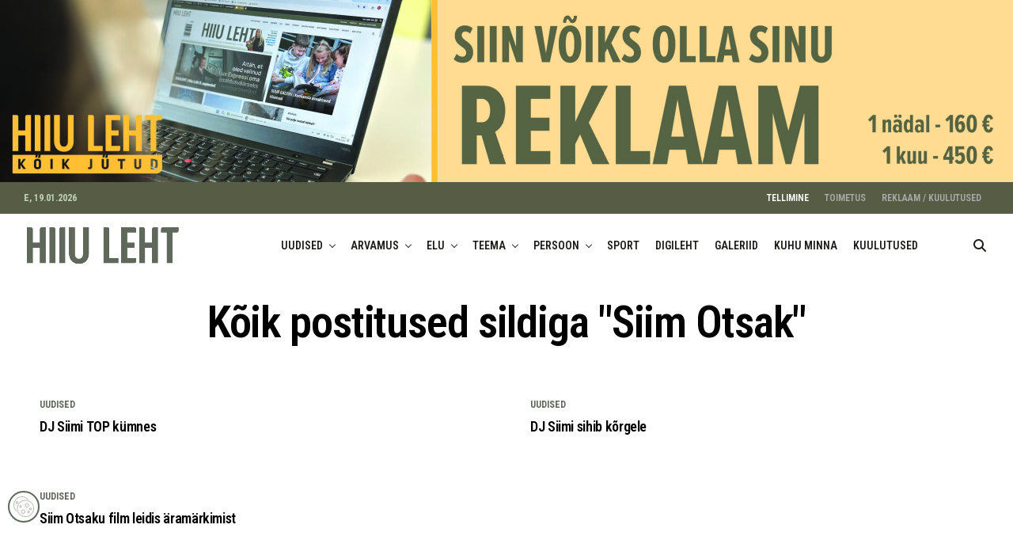

--- FILE ---
content_type: text/html; charset=UTF-8
request_url: https://hiiuleht.ee/tag/siim-otsak/
body_size: 42216
content:
<!DOCTYPE html>
<html lang="et">
<head>
<meta charset="UTF-8" >
<meta name="viewport" id="viewport" content="width=device-width, initial-scale=1.0, maximum-scale=5.0, minimum-scale=1.0, user-scalable=yes" />
<meta name='robots' content='index, follow, max-image-preview:large, max-snippet:-1, max-video-preview:-1' />
<link rel="alternate" hreflang="et" href="https://hiiuleht.ee/tag/siim-otsak/" />
<link rel="alternate" hreflang="x-default" href="https://hiiuleht.ee/tag/siim-otsak/" />

	<!-- This site is optimized with the Yoast SEO plugin v26.7 - https://yoast.com/wordpress/plugins/seo/ -->
	<title>Siim Otsak Archives - Hiiu Leht</title>
	<link rel="canonical" href="https://hiiuleht.ee/tag/siim-otsak/" />
	<meta property="og:locale" content="et_EE" />
	<meta property="og:type" content="article" />
	<meta property="og:title" content="Siim Otsak Archives - Hiiu Leht" />
	<meta property="og:url" content="https://hiiuleht.ee/tag/siim-otsak/" />
	<meta property="og:site_name" content="Hiiu Leht" />
	<meta property="og:image" content="https://hiiuleht.ee/wp-content/uploads/2024/06/social.jpg" />
	<meta property="og:image:width" content="1200" />
	<meta property="og:image:height" content="630" />
	<meta property="og:image:type" content="image/jpeg" />
	<meta name="twitter:card" content="summary_large_image" />
	<script type="application/ld+json" class="yoast-schema-graph">{"@context":"https://schema.org","@graph":[{"@type":"CollectionPage","@id":"https://hiiuleht.ee/tag/siim-otsak/","url":"https://hiiuleht.ee/tag/siim-otsak/","name":"Siim Otsak Archives - Hiiu Leht","isPartOf":{"@id":"https://hiiuleht.ee/#website"},"breadcrumb":{"@id":"https://hiiuleht.ee/tag/siim-otsak/#breadcrumb"},"inLanguage":"et"},{"@type":"BreadcrumbList","@id":"https://hiiuleht.ee/tag/siim-otsak/#breadcrumb","itemListElement":[{"@type":"ListItem","position":1,"name":"Home","item":"https://hiiuleht.ee/"},{"@type":"ListItem","position":2,"name":"Siim Otsak"}]},{"@type":"WebSite","@id":"https://hiiuleht.ee/#website","url":"https://hiiuleht.ee/","name":"Hiiu Leht","description":"ajaleht hiidlastele ja Hiiumaa sõpradele","publisher":{"@id":"https://hiiuleht.ee/#organization"},"potentialAction":[{"@type":"SearchAction","target":{"@type":"EntryPoint","urlTemplate":"https://hiiuleht.ee/?s={search_term_string}"},"query-input":{"@type":"PropertyValueSpecification","valueRequired":true,"valueName":"search_term_string"}}],"inLanguage":"et"},{"@type":"Organization","@id":"https://hiiuleht.ee/#organization","name":"Hiiu Leht","url":"https://hiiuleht.ee/","logo":{"@type":"ImageObject","inLanguage":"et","@id":"https://hiiuleht.ee/#/schema/logo/image/","url":"https://hiiuleht.ee/wp-content/uploads/2023/12/cropped-cropped-cropped-cropped-cropped-cropped-cropped-cropped-cropped-cropped-cropped-cropped-cropped-cropped-hiiuleht_koik_jutud_1-1-2-1-1-1-2.png","contentUrl":"https://hiiuleht.ee/wp-content/uploads/2023/12/cropped-cropped-cropped-cropped-cropped-cropped-cropped-cropped-cropped-cropped-cropped-cropped-cropped-cropped-hiiuleht_koik_jutud_1-1-2-1-1-1-2.png","width":1200,"height":1200,"caption":"Hiiu Leht"},"image":{"@id":"https://hiiuleht.ee/#/schema/logo/image/"},"sameAs":["https://www.facebook.com/hiiuleht/","https://www.instagram.com/hiiuleht/"]}]}</script>
	<!-- / Yoast SEO plugin. -->


<link rel='dns-prefetch' href='//ajax.googleapis.com' />
<link rel='dns-prefetch' href='//fonts.googleapis.com' />
<link href='//hb.wpmucdn.com' rel='preconnect' />
<link href='http://fonts.googleapis.com' rel='preconnect' />
<link href='//fonts.gstatic.com' crossorigin='' rel='preconnect' />
<link rel="alternate" type="application/rss+xml" title="Hiiu Leht &raquo; RSS" href="https://hiiuleht.ee/feed/" />
<link rel="alternate" type="application/rss+xml" title="Hiiu Leht &raquo; Kommentaaride RSS" href="https://hiiuleht.ee/comments/feed/" />
<script consent-skip-blocker="1" data-skip-lazy-load="js-extra"  data-cfasync="false">
(function () {
  // Web Font Loader compatibility (https://github.com/typekit/webfontloader)
  var modules = {
    typekit: "https://use.typekit.net",
    google: "https://fonts.googleapis.com/"
  };

  var load = function (config) {
    setTimeout(function () {
      var a = window.consentApi;

      // Only when blocker is active
      if (a) {
        // Iterate all modules and handle in a single `WebFont.load`
        Object.keys(modules).forEach(function (module) {
          var newConfigWithoutOtherModules = JSON.parse(
            JSON.stringify(config)
          );
          Object.keys(modules).forEach(function (toRemove) {
            if (toRemove !== module) {
              delete newConfigWithoutOtherModules[toRemove];
            }
          });

          if (newConfigWithoutOtherModules[module]) {
            a.unblock(modules[module]).then(function () {
              var originalLoad = window.WebFont.load;
              if (originalLoad !== load) {
                originalLoad(newConfigWithoutOtherModules);
              }
            });
          }
        });
      }
    }, 0);
  };

  if (!window.WebFont) {
    window.WebFont = {
      load: load
    };
  }
})();
</script><script consent-skip-blocker="1" data-skip-lazy-load="js-extra"  data-cfasync="false">
(function(w,d){w[d]=w[d]||[];w.gtag=function(){w[d].push(arguments)}})(window,"dataLayer");
</script><style>[consent-id]:not(.rcb-content-blocker):not([consent-transaction-complete]):not([consent-visual-use-parent^="children:"]):not([consent-confirm]){opacity:0!important;}
.rcb-content-blocker+.rcb-content-blocker-children-fallback~*{display:none!important;}</style><link rel="preload" href="https://hiiuleht.ee/wp-content/d6074cab78521f80113a8392d41a8689/dist/11074236.js?ver=d0a9e67d7481025d345fb9f698655441" as="script" />
<link rel="preload" href="https://hiiuleht.ee/wp-content/d6074cab78521f80113a8392d41a8689/dist/1807660407.js?ver=fb7388ba27c66f5019d251cfe1d48a46" as="script" />
<link rel="preload" href="https://hiiuleht.ee/wp-content/plugins/real-cookie-banner-pro/public/lib/animate.css/animate.min.css?ver=4.1.1" as="style" />
<link rel="alternate" type="application/rss+xml" title="Hiiu Leht &raquo; Siim Otsak Sildi RSS" href="https://hiiuleht.ee/tag/siim-otsak/feed/" />
<script data-cfasync="false" type="text/javascript" defer src="https://hiiuleht.ee/wp-content/d6074cab78521f80113a8392d41a8689/dist/11074236.js?ver=d0a9e67d7481025d345fb9f698655441" id="real-cookie-banner-pro-vendor-real-cookie-banner-pro-banner-js"></script>
<script type="application/json" data-skip-lazy-load="js-extra" data-skip-moving="true" data-no-defer nitro-exclude data-alt-type="application/ld+json" data-dont-merge data-wpmeteor-nooptimize="true" data-cfasync="false" id="a6fd279c9344373bfedf813172340a4931-js-extra">{"slug":"real-cookie-banner-pro","textDomain":"real-cookie-banner","version":"5.2.9","restUrl":"https:\/\/hiiuleht.ee\/wp-json\/real-cookie-banner\/v1\/","restNamespace":"real-cookie-banner\/v1","restPathObfuscateOffset":"b3d732bcf4acec2b","restRoot":"https:\/\/hiiuleht.ee\/wp-json\/","restQuery":{"_v":"5.2.9","_locale":"user","_dataLocale":"et"},"restNonce":"afb0d05695","restRecreateNonceEndpoint":"https:\/\/hiiuleht.ee\/wp-admin\/admin-ajax.php?action=rest-nonce","publicUrl":"https:\/\/hiiuleht.ee\/wp-content\/plugins\/real-cookie-banner-pro\/public\/","chunkFolder":"dist","chunksLanguageFolder":"https:\/\/hiiuleht.ee\/wp-content\/languages\/mo-cache\/real-cookie-banner-pro\/","chunks":{},"others":{"customizeValuesBanner":"{\"layout\":{\"type\":\"dialog\",\"maxHeightEnabled\":true,\"maxHeight\":740,\"dialogMaxWidth\":530,\"dialogPosition\":\"middleCenter\",\"dialogMargin\":[0,0,0,0],\"bannerPosition\":\"bottom\",\"bannerMaxWidth\":1024,\"dialogBorderRadius\":3,\"borderRadius\":5,\"animationIn\":\"slideInUp\",\"animationInDuration\":500,\"animationInOnlyMobile\":true,\"animationOut\":\"none\",\"animationOutDuration\":500,\"animationOutOnlyMobile\":true,\"overlay\":true,\"overlayBg\":\"#000000\",\"overlayBgAlpha\":50,\"overlayBlur\":2},\"decision\":{\"acceptAll\":\"button\",\"acceptEssentials\":\"button\",\"showCloseIcon\":false,\"acceptIndividual\":\"link\",\"buttonOrder\":\"all,essential,save,individual\",\"showGroups\":false,\"groupsFirstView\":false,\"saveButton\":\"always\"},\"design\":{\"bg\":\"#ffffff\",\"textAlign\":\"center\",\"linkTextDecoration\":\"underline\",\"borderWidth\":0,\"borderColor\":\"#ffffff\",\"fontSize\":13,\"fontColor\":\"#2b2b2b\",\"fontInheritFamily\":true,\"fontFamily\":\"Arial, Helvetica, sans-serif\",\"fontWeight\":\"normal\",\"boxShadowEnabled\":true,\"boxShadowOffsetX\":0,\"boxShadowOffsetY\":5,\"boxShadowBlurRadius\":13,\"boxShadowSpreadRadius\":0,\"boxShadowColor\":\"#000000\",\"boxShadowColorAlpha\":20},\"headerDesign\":{\"inheritBg\":true,\"bg\":\"#f4f4f4\",\"inheritTextAlign\":true,\"textAlign\":\"center\",\"padding\":[17,20,15,20],\"logo\":\"https:\\\/\\\/hiiuleht.ee\\\/wp-content\\\/uploads\\\/2022\\\/12\\\/hiiuleht_logo_mobile.png\",\"logoRetina\":\"\",\"logoMaxHeight\":40,\"logoPosition\":\"above\",\"logoMargin\":[5,15,5,15],\"fontSize\":20,\"fontColor\":\"#2b2b2b\",\"fontInheritFamily\":true,\"fontFamily\":\"Arial, Helvetica, sans-serif\",\"fontWeight\":\"normal\",\"borderWidth\":1,\"borderColor\":\"#efefef\",\"logoFitDim\":[170.3125,40]},\"bodyDesign\":{\"padding\":[15,20,5,20],\"descriptionInheritFontSize\":true,\"descriptionFontSize\":13,\"dottedGroupsInheritFontSize\":true,\"dottedGroupsFontSize\":13,\"dottedGroupsBulletColor\":\"#15779b\",\"teachingsInheritTextAlign\":true,\"teachingsTextAlign\":\"center\",\"teachingsSeparatorActive\":true,\"teachingsSeparatorWidth\":50,\"teachingsSeparatorHeight\":1,\"teachingsSeparatorColor\":\"#575d45\",\"teachingsInheritFontSize\":false,\"teachingsFontSize\":12,\"teachingsInheritFontColor\":false,\"teachingsFontColor\":\"#757575\",\"accordionMargin\":[10,0,5,0],\"accordionPadding\":[5,10,5,10],\"accordionArrowType\":\"outlined\",\"accordionArrowColor\":\"#15779b\",\"accordionBg\":\"#ffffff\",\"accordionActiveBg\":\"#f9f9f9\",\"accordionHoverBg\":\"#efefef\",\"accordionBorderWidth\":1,\"accordionBorderColor\":\"#efefef\",\"accordionTitleFontSize\":12,\"accordionTitleFontColor\":\"#2b2b2b\",\"accordionTitleFontWeight\":\"normal\",\"accordionDescriptionMargin\":[5,0,0,0],\"accordionDescriptionFontSize\":12,\"accordionDescriptionFontColor\":\"#757575\",\"accordionDescriptionFontWeight\":\"normal\",\"acceptAllOneRowLayout\":false,\"acceptAllPadding\":[10,10,10,10],\"acceptAllBg\":\"#575d45\",\"acceptAllTextAlign\":\"center\",\"acceptAllFontSize\":18,\"acceptAllFontColor\":\"#ffffff\",\"acceptAllFontWeight\":\"normal\",\"acceptAllBorderWidth\":0,\"acceptAllBorderColor\":\"#000000\",\"acceptAllHoverBg\":\"#575d45\",\"acceptAllHoverFontColor\":\"#ffffff\",\"acceptAllHoverBorderColor\":\"#000000\",\"acceptEssentialsUseAcceptAll\":true,\"acceptEssentialsButtonType\":\"\",\"acceptEssentialsPadding\":[10,10,10,10],\"acceptEssentialsBg\":\"#efefef\",\"acceptEssentialsTextAlign\":\"center\",\"acceptEssentialsFontSize\":18,\"acceptEssentialsFontColor\":\"#0a0a0a\",\"acceptEssentialsFontWeight\":\"normal\",\"acceptEssentialsBorderWidth\":0,\"acceptEssentialsBorderColor\":\"#000000\",\"acceptEssentialsHoverBg\":\"#e8e8e8\",\"acceptEssentialsHoverFontColor\":\"#000000\",\"acceptEssentialsHoverBorderColor\":\"#000000\",\"acceptIndividualPadding\":[5,5,5,5],\"acceptIndividualBg\":\"#ffffff\",\"acceptIndividualTextAlign\":\"center\",\"acceptIndividualFontSize\":16,\"acceptIndividualFontColor\":\"#575d45\",\"acceptIndividualFontWeight\":\"normal\",\"acceptIndividualBorderWidth\":0,\"acceptIndividualBorderColor\":\"#000000\",\"acceptIndividualHoverBg\":\"#ffffff\",\"acceptIndividualHoverFontColor\":\"#575d45\",\"acceptIndividualHoverBorderColor\":\"#000000\"},\"footerDesign\":{\"poweredByLink\":false,\"inheritBg\":false,\"bg\":\"#fcfcfc\",\"inheritTextAlign\":true,\"textAlign\":\"center\",\"padding\":[10,20,15,20],\"fontSize\":14,\"fontColor\":\"#757474\",\"fontInheritFamily\":true,\"fontFamily\":\"Arial, Helvetica, sans-serif\",\"fontWeight\":\"normal\",\"hoverFontColor\":\"#2b2b2b\",\"borderWidth\":1,\"borderColor\":\"#efefef\",\"languageSwitcher\":\"disabled\"},\"texts\":{\"headline\":\"Privaatsuse eelistused\",\"description\":\"Kasutame oma veebisaidil k\\u00fcpsiseid ja sarnaseid tehnoloogiaid ning t\\u00f6\\u00f6tleme teie isikuandmeid (nt IP-aadress) n\\u00e4iteks sisu ja reklaamide isikup\\u00e4rastamiseks, kolmandate osapoolte meedia integreerimiseks v\\u00f5i meie veebisaidi liikluse anal\\u00fc\\u00fcsimiseks. Andmete t\\u00f6\\u00f6tlemine v\\u00f5ib toimuda k\\u00fcpsiste seadistamise tulemusena. Me jagame neid andmeid privaatsusseadetes v\\u00e4lja toodud kolmandate osapooltega.<br \\\/><br \\\/>Andmete t\\u00f6\\u00f6tlemine v\\u00f5ib toimuda \\u00f5igustatud huvi alusel v\\u00f5i teie n\\u00f5usolekul, mida saate privaatsusseadetes m\\u00e4\\u00e4rata.<br \\\/><br \\\/>Teil on \\u00f5igus n\\u00f5usolekut mitte anda ning oma n\\u00f5usolekut hiljem muuta v\\u00f5i t\\u00fchistada. Lisateavet teie andmete kasutamise kohta leiate meie {{privacyPolicy}}privaatsuspoliitikast{{\\\/privacyPolicy}}.\",\"acceptAll\":\"N\\u00f5ustu k\\u00f5igiga\",\"acceptEssentials\":\"Keeldun\",\"acceptIndividual\":\"M\\u00e4\\u00e4ra privaatsusseaded\",\"poweredBy\":\"2\",\"dataProcessingInUnsafeCountries\":\"M\\u00f5ned teenused t\\u00f6\\u00f6tlevad isikuandmeid ebaturvalistes kolmandates riikides. N\\u00f5ustudes nende teenuste kasutamisega, n\\u00f5ustute ka oma andmete t\\u00f6\\u00f6tlemisega nendes ebaturvalistes kolmandates riikides koosk\\u00f5las {{legalBasis}}. Sellega kaasneb oht, et ametiasutused t\\u00f6\\u00f6tlevad teie andmeid kontrolli ja j\\u00e4lgimise eesm\\u00e4rgil, v\\u00f5ib-olla ilma \\u00f5iguskaitsev\\u00f5imaluseta.\",\"ageNoticeBanner\":\"You are under {{minAge}} years old? Then you cannot consent to optional services. Ask your parents or legal guardians to agree to these services with you.\",\"ageNoticeBlocker\":\"You are under {{minAge}} years old? Unfortunately, you are not permitted to consent to this service to view this content. Please ask your parents or guardians to agree to the service with you!\",\"listServicesNotice\":\"K\\u00f5igi teenuste aktsepteerimisega lubate j\\u00e4rgmised teenused: {{services}}. Need teenused on jaotatud r\\u00fchmadesse vastavalt nende eesm\\u00e4rgile (kuulumine on t\\u00e4histatud \\u00fclakohaga numbritega): {{serviceGroups}}.\",\"listServicesLegitimateInterestNotice\":\"<br \\\/><br \\\/>Lisaks laaditakse j\\u00e4rgmised teenused \\u00f5igustatud huvi alusel: {{services}}.\",\"tcfStacksCustomName\":\"Services with various purposes outside the TCF standard\",\"tcfStacksCustomDescription\":\"Services that do not share consents via the TCF standard, but via other technologies. These are divided into several groups according to their purpose. Some of them are used based on a legitimate interest (e.g. threat prevention), others are used only with your consent. Details about the individual groups and purposes of the services can be found in the individual privacy settings.\",\"consentForwardingExternalHosts\":\"Your consent is also applicable on {{websites}}.\",\"blockerHeadline\":\"{{name}} blocked due to privacy settings\",\"blockerLinkShowMissing\":\"Show all services you still need to agree to\",\"blockerLoadButton\":\"Accept services and load content\",\"blockerAcceptInfo\":\"Loading the blocked content will adjust your privacy settings. Content from this service will not be blocked in the future.\",\"stickyHistory\":\"Privacy settings history\",\"stickyRevoke\":\"Revoke consents\",\"stickyRevokeSuccessMessage\":\"You have successfully revoked consent for services with its cookies and personal data processing. The page will be reloaded now!\",\"stickyChange\":\"Change privacy settings\"},\"individualLayout\":{\"inheritDialogMaxWidth\":false,\"dialogMaxWidth\":970,\"inheritBannerMaxWidth\":true,\"bannerMaxWidth\":1980,\"descriptionTextAlign\":\"left\"},\"group\":{\"checkboxBg\":\"#f0f0f0\",\"checkboxBorderWidth\":1,\"checkboxBorderColor\":\"#d2d2d2\",\"checkboxActiveColor\":\"#ffffff\",\"checkboxActiveBg\":\"#15779b\",\"checkboxActiveBorderColor\":\"#11607d\",\"groupInheritBg\":true,\"groupBg\":\"#f4f4f4\",\"groupPadding\":[15,15,15,15],\"groupSpacing\":10,\"groupBorderRadius\":5,\"groupBorderWidth\":1,\"groupBorderColor\":\"#f4f4f4\",\"headlineFontSize\":16,\"headlineFontWeight\":\"normal\",\"headlineFontColor\":\"#2b2b2b\",\"descriptionFontSize\":14,\"descriptionFontColor\":\"#757575\",\"linkColor\":\"#757575\",\"linkHoverColor\":\"#2b2b2b\",\"detailsHideLessRelevant\":true},\"saveButton\":{\"useAcceptAll\":true,\"type\":\"button\",\"padding\":[10,10,10,10],\"bg\":\"#efefef\",\"textAlign\":\"center\",\"fontSize\":18,\"fontColor\":\"#0a0a0a\",\"fontWeight\":\"normal\",\"borderWidth\":0,\"borderColor\":\"#000000\",\"hoverBg\":\"#e8e8e8\",\"hoverFontColor\":\"#000000\",\"hoverBorderColor\":\"#000000\"},\"individualTexts\":{\"headline\":\"Individuaalsed privaatsusseaded\",\"description\":\"<p>Kasutame oma veebisaidil k\\u00fcpsiseid ja sarnaseid tehnoloogiaid ning t\\u00f6\\u00f6tleme teie isikuandmeid (nt IP-aadress) n\\u00e4iteks sisu ja reklaamide isikup\\u00e4rastamiseks, kolmandate osapoolte meedia integreerimiseks v\\u00f5i meie veebisaidi liikluse anal\\u00fc\\u00fcsimiseks. Andmete t\\u00f6\\u00f6tlemine v\\u00f5ib toimuda k\\u00fcpsiste seadistamise tulemusena. Me jagame neid andmeid privaatsusseadetes v\\u00e4lja toodud kolmandate osapooltega.<br \\\/><br \\\/>Andmete t\\u00f6\\u00f6tlemine v\\u00f5ib toimuda \\u00f5igustatud huvi alusel v\\u00f5i teie n\\u00f5usolekul, mida saate privaatsusseadetes m\\u00e4\\u00e4rata.<br \\\/><br \\\/>Allpool leiate \\u00fclevaate k\\u00f5igist sellel veebisaidil kasutatavatest teenustest. Saate nendega n\\u00f5ustuda v\\u00f5i keelduda \\u00fckshaaval.<\\\/p>\",\"save\":\"Salvesta valikud\",\"showMore\":\"N\\u00e4ita t\\u00e4psemat infot\",\"hideMore\":\"Peida t\\u00e4psem info\",\"postamble\":\"\"},\"mobile\":{\"enabled\":true,\"maxHeight\":400,\"hideHeader\":false,\"alignment\":\"bottom\",\"scalePercent\":90,\"scalePercentVertical\":-50},\"sticky\":{\"enabled\":false,\"animationsEnabled\":true,\"alignment\":\"left\",\"bubbleBorderRadius\":50,\"icon\":\"fingerprint\",\"iconCustom\":\"\",\"iconCustomRetina\":\"\",\"iconSize\":30,\"iconColor\":\"#ffffff\",\"bubbleMargin\":[10,20,20,20],\"bubblePadding\":15,\"bubbleBg\":\"#15779b\",\"bubbleBorderWidth\":0,\"bubbleBorderColor\":\"#10556f\",\"boxShadowEnabled\":true,\"boxShadowOffsetX\":0,\"boxShadowOffsetY\":2,\"boxShadowBlurRadius\":5,\"boxShadowSpreadRadius\":1,\"boxShadowColor\":\"#105b77\",\"boxShadowColorAlpha\":40,\"bubbleHoverBg\":\"#ffffff\",\"bubbleHoverBorderColor\":\"#000000\",\"hoverIconColor\":\"#000000\",\"hoverIconCustom\":\"\",\"hoverIconCustomRetina\":\"\",\"menuFontSize\":16,\"menuBorderRadius\":5,\"menuItemSpacing\":10,\"menuItemPadding\":[5,10,5,10]},\"customCss\":{\"css\":\"\",\"antiAdBlocker\":\"y\"}}","isPro":true,"showProHints":false,"proUrl":"https:\/\/devowl.io\/go\/real-cookie-banner?source=rcb-lite","showLiteNotice":false,"frontend":{"groups":"[{\"id\":16051,\"name\":\"V\\u00e4ltimatud\",\"slug\":\"essential\",\"description\":\"V\\u00e4ltimatud teenused on vajalikud veebisaidi p\\u00f5hifunktsionaalsuse tagamiseks. Need sisaldavad ainult tehniliselt vajalikke teenuseid ja nendest ei saa keelduda.\",\"isEssential\":true,\"isDefault\":true,\"items\":[{\"id\":188821,\"name\":\"Hummingbird cache\",\"purpose\":\"Hummingbird makes your website faster and optimizes site performance by adding new ways to boost Google PageSpeed Insights with fine-tuned controls over file compression, deferring CSS and JavaScript styles and scripts, minify for CSS and JS, Lazy Load integration, and world-class caching.\",\"providerContact\":{\"phone\":\"+1 (888) 963-9528\",\"email\":\"dpo@incsub.com\",\"link\":\"https:\\\/\\\/wpmudev.com\\\/contact\\\/\"},\"isProviderCurrentWebsite\":false,\"provider\":\"Incsub, LLC, PO Box 548 #88100, Birmingham, AL 35201, USA\",\"uniqueName\":\"hummingbird-cache\",\"isEmbeddingOnlyExternalResources\":true,\"legalBasis\":\"consent\",\"dataProcessingInCountries\":[\"US\"],\"dataProcessingInCountriesSpecialTreatments\":[\"provider-is-self-certified-trans-atlantic-data-privacy-framework\"],\"technicalDefinitions\":[{\"type\":\"http\",\"name\":\"\",\"host\":\"\",\"duration\":0,\"durationUnit\":\"y\",\"isSessionDuration\":false,\"purpose\":\"\"}],\"codeDynamics\":[],\"providerPrivacyPolicyUrl\":\"https:\\\/\\\/wpmudev.com\\\/privacy-policy\\\/\",\"providerLegalNoticeUrl\":\"\",\"tagManagerOptInEventName\":\"\",\"tagManagerOptOutEventName\":\"\",\"googleConsentModeConsentTypes\":[],\"executePriority\":10,\"codeOptIn\":\"\",\"executeCodeOptInWhenNoTagManagerConsentIsGiven\":false,\"codeOptOut\":\"\",\"executeCodeOptOutWhenNoTagManagerConsentIsGiven\":false,\"deleteTechnicalDefinitionsAfterOptOut\":false,\"codeOnPageLoad\":\"\",\"presetId\":\"\"},{\"id\":188809,\"name\":\"Zlick paywall\",\"purpose\":\"Zlick is used for monetize content and sell subscriptions. Cookies or cookie-like technologies can be stored and read. The cookies help to identify paying and non paying clients and display the correct content from articles.\",\"providerContact\":{\"phone\":\"+3725541472\",\"email\":\"support@zlick.it\",\"link\":\"https:\\\/\\\/www.zlick.it\\\/contact\\\/\"},\"isProviderCurrentWebsite\":false,\"provider\":\"Zlick Ltd, 2.05 12-18 Hoxton Street, London, United Kingdom, N1 6NG\",\"uniqueName\":\"zlick-paywall\",\"isEmbeddingOnlyExternalResources\":false,\"legalBasis\":\"consent\",\"dataProcessingInCountries\":[\"GB\"],\"dataProcessingInCountriesSpecialTreatments\":[],\"technicalDefinitions\":[{\"type\":\"http\",\"name\":\"ahoy_visitor\",\"host\":\"portal.zlickpaywall.com\",\"duration\":2,\"durationUnit\":\"y\",\"isSessionDuration\":false,\"purpose\":\"This cookie is set by Powr for analytics measurement.\\t\"},{\"type\":\"http\",\"name\":\"ahoy_visit\",\"host\":\"portal.zlickpaywall.com\",\"duration\":4,\"durationUnit\":\"h\",\"isSessionDuration\":false,\"purpose\":\"This cookie is set by Powr for analytics measurement.\\t\"},{\"type\":\"http\",\"name\":\"__stripe_mid\",\"host\":\"hiiuleht.ee\",\"duration\":1,\"durationUnit\":\"y\",\"isSessionDuration\":false,\"purpose\":\"Stripe sets this cookie to process payments.\"},{\"type\":\"http\",\"name\":\"__stripe_sid\",\"host\":\"hiiuleht.ee\",\"duration\":1,\"durationUnit\":\"h\",\"isSessionDuration\":false,\"purpose\":\"Stripe sets this cookie to process payments.\"},{\"type\":\"http\",\"name\":\"m\",\"host\":\"m.stripe.com\",\"duration\":1,\"durationUnit\":\"y\",\"isSessionDuration\":false,\"purpose\":\"Stripe sets this cookie for fraud prevention purposes. It identifies the device used to access the website, allowing the website to be formatted accordingly.\"},{\"type\":\"http\",\"name\":\"zp_subscription\",\"host\":\"hiiuleht.ee\",\"duration\":3,\"durationUnit\":\"h\",\"isSessionDuration\":false,\"purpose\":\"\"}],\"codeDynamics\":[],\"providerPrivacyPolicyUrl\":\"https:\\\/\\\/www.zlick.it\\\/privacy-policy\\\/\",\"providerLegalNoticeUrl\":\"\",\"tagManagerOptInEventName\":\"\",\"tagManagerOptOutEventName\":\"\",\"googleConsentModeConsentTypes\":[],\"executePriority\":10,\"codeOptIn\":\"\",\"executeCodeOptInWhenNoTagManagerConsentIsGiven\":false,\"codeOptOut\":\"\",\"executeCodeOptOutWhenNoTagManagerConsentIsGiven\":false,\"deleteTechnicalDefinitionsAfterOptOut\":false,\"codeOnPageLoad\":\"\",\"presetId\":\"\"},{\"id\":187492,\"name\":\"Google Fonts\",\"purpose\":\"Google Fonts enables the integration of fonts into websites to enhance the website without installing the fonts on your device. This requires processing the user\\u2019s IP-address and metadata. No cookies or cookie-like technologies are set on the client of the user. The data can be used to collect visited websites, and it can be used to improve the services of Google. It can also be used for profiling, e.g. to provide you with personalized services, such as ads based on your interests or recommendations. Google provides personal information to their affiliates and other trusted businesses or persons to process it for them, based on Google's instructions and in compliance with Google's privacy policy.\",\"providerContact\":{\"phone\":\"+1 650 253 0000\",\"email\":\"dpo-google@google.com\",\"link\":\"https:\\\/\\\/support.google.com\\\/\"},\"isProviderCurrentWebsite\":false,\"provider\":\"Google Ireland Limited, Gordon House, Barrow Street, Dublin 4, Ireland\",\"uniqueName\":\"google-fonts\",\"isEmbeddingOnlyExternalResources\":true,\"legalBasis\":\"consent\",\"dataProcessingInCountries\":[\"US\",\"IE\",\"AU\",\"BE\",\"BR\",\"CA\",\"CL\",\"FI\",\"FR\",\"DE\",\"HK\",\"IN\",\"ID\",\"IL\",\"IT\",\"JP\",\"KR\",\"NL\",\"PL\",\"QA\",\"SG\",\"ES\",\"CH\",\"TW\",\"GB\"],\"dataProcessingInCountriesSpecialTreatments\":[\"provider-is-self-certified-trans-atlantic-data-privacy-framework\"],\"technicalDefinitions\":[],\"codeDynamics\":[],\"providerPrivacyPolicyUrl\":\"https:\\\/\\\/policies.google.com\\\/privacy\",\"providerLegalNoticeUrl\":\"\",\"tagManagerOptInEventName\":\"\",\"tagManagerOptOutEventName\":\"\",\"googleConsentModeConsentTypes\":[],\"executePriority\":10,\"codeOptIn\":\"\",\"executeCodeOptInWhenNoTagManagerConsentIsGiven\":false,\"codeOptOut\":\"\",\"executeCodeOptOutWhenNoTagManagerConsentIsGiven\":false,\"deleteTechnicalDefinitionsAfterOptOut\":false,\"codeOnPageLoad\":\"base64-encoded:[base64]\",\"presetId\":\"google-fonts\"},{\"id\":187490,\"name\":\"Wordfence\",\"purpose\":\"Wordfence secures this website from attacks of various kinds. Cookies or cookie-like technologies can be stored and read. These can contain personal data and technical data to check the permissions of the user before accessing WordPress, to notify administrators when a user signs in with a new device or location, and to bypass defined country restrictions through specially prepared links. The legitimate interest to use this service is to enable essential security of the website.\",\"providerContact\":{\"phone\":\"\",\"email\":\"\",\"link\":\"\"},\"isProviderCurrentWebsite\":true,\"provider\":\"\",\"uniqueName\":\"wordfence\",\"isEmbeddingOnlyExternalResources\":false,\"legalBasis\":\"legitimate-interest\",\"dataProcessingInCountries\":[],\"dataProcessingInCountriesSpecialTreatments\":[],\"technicalDefinitions\":[{\"type\":\"http\",\"name\":\"wfls-remembered-*\",\"host\":\"hiiuleht.ee\",\"duration\":30,\"durationUnit\":\"d\",\"isSessionDuration\":false,\"purpose\":\"\"},{\"type\":\"http\",\"name\":\"wfwaf-authcookie-*\",\"host\":\"hiiuleht.ee\",\"duration\":12,\"durationUnit\":\"mo\",\"isSessionDuration\":false,\"purpose\":\"\"},{\"type\":\"http\",\"name\":\"wf_loginalerted_*\",\"host\":\"hiiuleht.ee\",\"duration\":12,\"durationUnit\":\"mo\",\"isSessionDuration\":false,\"purpose\":\"\"},{\"type\":\"http\",\"name\":\"wfCBLBypass\",\"host\":\"hiiuleht.ee\",\"duration\":12,\"durationUnit\":\"mo\",\"isSessionDuration\":false,\"purpose\":\"\"}],\"codeDynamics\":[],\"providerPrivacyPolicyUrl\":\"\",\"providerLegalNoticeUrl\":\"\",\"tagManagerOptInEventName\":\"\",\"tagManagerOptOutEventName\":\"\",\"googleConsentModeConsentTypes\":[],\"executePriority\":10,\"codeOptIn\":\"\",\"executeCodeOptInWhenNoTagManagerConsentIsGiven\":false,\"codeOptOut\":\"\",\"executeCodeOptOutWhenNoTagManagerConsentIsGiven\":false,\"deleteTechnicalDefinitionsAfterOptOut\":false,\"codeOnPageLoad\":\"\",\"presetId\":\"wordfence\"},{\"id\":187487,\"name\":\"WPML\",\"purpose\":\"WPML is a multi-language system for WordPress websites to output the website in multiple languages, making it available to a larger amount of users. Cookies or cookie-like technologies can be stored and read. These can store the language of the user and can redirect the user to the version of the website that matches with the browser language. The legitimate interest in using this service is to store the user's language to deliver the content in the correct language.\",\"providerContact\":{\"phone\":\"\",\"email\":\"\",\"link\":\"\"},\"isProviderCurrentWebsite\":true,\"provider\":\"\",\"uniqueName\":\"wpml\",\"isEmbeddingOnlyExternalResources\":false,\"legalBasis\":\"consent\",\"dataProcessingInCountries\":[],\"dataProcessingInCountriesSpecialTreatments\":[],\"technicalDefinitions\":[{\"type\":\"http\",\"name\":\"wp-wpml_current_language\",\"host\":\"hiiuleht.ee\",\"duration\":1,\"durationUnit\":\"d\",\"isSessionDuration\":false,\"purpose\":\"\"},{\"type\":\"indexedDb\",\"name\":\"wp-wpml_current_admin_language_*\",\"host\":\"hiiuleht.ee\",\"duration\":1,\"durationUnit\":\"d\",\"isSessionDuration\":false,\"purpose\":\"\"},{\"type\":\"http\",\"name\":\"_icl_visitor_lang_js\",\"host\":\"hiiuleht.ee\",\"duration\":0,\"durationUnit\":\"y\",\"isSessionDuration\":true,\"purpose\":\"\"},{\"type\":\"http\",\"name\":\"wpml_browser_redirect_test\",\"host\":\"hiiuleht.ee\",\"duration\":0,\"durationUnit\":\"y\",\"isSessionDuration\":true,\"purpose\":\"\"}],\"codeDynamics\":[],\"providerPrivacyPolicyUrl\":\"\",\"providerLegalNoticeUrl\":\"\",\"tagManagerOptInEventName\":\"\",\"tagManagerOptOutEventName\":\"\",\"googleConsentModeConsentTypes\":[],\"executePriority\":10,\"codeOptIn\":\"\",\"executeCodeOptInWhenNoTagManagerConsentIsGiven\":false,\"codeOptOut\":\"\",\"executeCodeOptOutWhenNoTagManagerConsentIsGiven\":false,\"deleteTechnicalDefinitionsAfterOptOut\":false,\"codeOnPageLoad\":\"\",\"presetId\":\"wpml\"},{\"id\":187360,\"name\":\"Real Cookie Banner\",\"purpose\":\"Real Cookie Banner asks website visitors for consent to set cookies and process personal data. For this purpose, a UUID (pseudonymous identification of the user) is assigned to each website visitor, which is valid until the cookie expires to store the consent. Cookies are used to test whether cookies can be set, to store reference to documented consent, to store which services from which service groups the visitor has consented to, and, if consent is obtained under the Transparency &amp; Consent Framework (TCF), to store consent in TCF partners, purposes, special purposes, features and special features. As part of the obligation to disclose according to GDPR, the collected consent is fully documented. This includes, in addition to the services and service groups to which the visitor has consented, and if consent is obtained according to the TCF standard, to which TCF partners, purposes and features the visitor has consented, all cookie banner settings at the time of consent as well as the technical circumstances (e.g. size of the displayed area at the time of consent) and the user interactions (e.g. clicking on buttons) that led to consent. Consent is collected once per language.\",\"providerContact\":{\"phone\":\"\",\"email\":\"\",\"link\":\"\"},\"isProviderCurrentWebsite\":true,\"provider\":\"\",\"uniqueName\":\"\",\"isEmbeddingOnlyExternalResources\":false,\"legalBasis\":\"legal-requirement\",\"dataProcessingInCountries\":[],\"dataProcessingInCountriesSpecialTreatments\":[],\"technicalDefinitions\":[{\"type\":\"http\",\"name\":\"real_cookie_banner*\",\"host\":\".hiiuleht.ee\",\"duration\":365,\"durationUnit\":\"d\",\"isSessionDuration\":false,\"purpose\":\"Unique identifier for the consent, but not for the website visitor. Revision hash for settings of cookie banner (texts, colors, features, service groups, services, content blockers etc.). IDs for consented services and service groups.\"},{\"type\":\"http\",\"name\":\"real_cookie_banner*-tcf\",\"host\":\".hiiuleht.ee\",\"duration\":365,\"durationUnit\":\"d\",\"isSessionDuration\":false,\"purpose\":\"Consents collected under TCF stored in TC String format, including TCF vendors, purposes, special purposes, features, and special features.\"},{\"type\":\"http\",\"name\":\"real_cookie_banner*-gcm\",\"host\":\".hiiuleht.ee\",\"duration\":365,\"durationUnit\":\"d\",\"isSessionDuration\":false,\"purpose\":\"Consents into consent types (purposes)  collected under Google Consent Mode stored for all Google Consent Mode compatible services.\"},{\"type\":\"http\",\"name\":\"real_cookie_banner-test\",\"host\":\".hiiuleht.ee\",\"duration\":365,\"durationUnit\":\"d\",\"isSessionDuration\":false,\"purpose\":\"Cookie set to test HTTP cookie functionality. Deleted immediately after test.\"},{\"type\":\"local\",\"name\":\"real_cookie_banner*\",\"host\":\"https:\\\/\\\/hiiuleht.ee\",\"duration\":1,\"durationUnit\":\"d\",\"isSessionDuration\":false,\"purpose\":\"Unique identifier for the consent, but not for the website visitor. Revision hash for settings of cookie banner (texts, colors, features, service groups, services, content blockers etc.). IDs for consented services and service groups. Is only stored until consent is documented on the website server.\"},{\"type\":\"local\",\"name\":\"real_cookie_banner*-tcf\",\"host\":\"https:\\\/\\\/hiiuleht.ee\",\"duration\":1,\"durationUnit\":\"d\",\"isSessionDuration\":false,\"purpose\":\"Consents collected under TCF stored in TC String format, including TCF vendors, purposes, special purposes, features, and special features. Is only stored until consent is documented on the website server.\"},{\"type\":\"local\",\"name\":\"real_cookie_banner*-gcm\",\"host\":\"https:\\\/\\\/hiiuleht.ee\",\"duration\":1,\"durationUnit\":\"d\",\"isSessionDuration\":false,\"purpose\":\"Consents collected under Google Consent Mode stored in consent types (purposes) for all Google Consent Mode compatible services. Is only stored until consent is documented on the website server.\"},{\"type\":\"local\",\"name\":\"real_cookie_banner-consent-queue*\",\"host\":\"https:\\\/\\\/hiiuleht.ee\",\"duration\":1,\"durationUnit\":\"d\",\"isSessionDuration\":false,\"purpose\":\"Local caching of selection in cookie banner until server documents consent; documentation periodic or at page switches attempted if server is unavailable or overloaded.\"}],\"codeDynamics\":[],\"providerPrivacyPolicyUrl\":\"\",\"providerLegalNoticeUrl\":\"\",\"tagManagerOptInEventName\":\"\",\"tagManagerOptOutEventName\":\"\",\"googleConsentModeConsentTypes\":[],\"executePriority\":10,\"codeOptIn\":\"\",\"executeCodeOptInWhenNoTagManagerConsentIsGiven\":false,\"codeOptOut\":\"\",\"executeCodeOptOutWhenNoTagManagerConsentIsGiven\":false,\"deleteTechnicalDefinitionsAfterOptOut\":false,\"codeOnPageLoad\":\"\",\"presetId\":\"real-cookie-banner\"}]},{\"id\":16053,\"name\":\"Funktsionaalsed\",\"slug\":\"functional\",\"description\":\"Funktsionaalsed teenused on vajalikud, et pakkuda lisaks p\\u00f5hifunktsioonidele n\\u00e4iteks j\\u00e4rgmisi funktsioone: ilusamad fondid, video taasesitus v\\u00f5i interaktiivsed veebi 2.0 funktsioonid. Sisu, n\\u00e4iteks videoplatvormid ja sotsiaalmeediaplatvormid, on vaikimisi blokeeritud ja nendega saab n\\u00f5ustuda. Kui teenusega n\\u00f5ustutakse, laaditakse see sisu automaatselt ilma t\\u00e4iendava n\\u00f5usolekuta.\",\"isEssential\":false,\"isDefault\":true,\"items\":[{\"id\":188677,\"name\":\"Google docs\",\"purpose\":\"Google Docs is an online word processor that lets you create and format documents and work with other people. This requires processing the user\\u2019s IP-address and metadata. Cookies or cookie-like technologies can be stored and read. These can contain personal data and technical data like user IDs, consent, settings of the video player, connected devices, interactions with the service, push notifications and used account. This data can be used to collect visited websites, detailed statistics about user behavior, and it can be used to improve the services of Google. It can also be used for profiling, e.g. to provide you with personalized services, such as ads based on your interests or recommendations. This data may be linked by Google to the data of users logged in on the websites of Google (e.g. youtube.com and google.com). Google provides personal information to their affiliates and other trusted businesses or persons to process it for them, based on Google's instructions and in compliance with Google's privacy policy.\",\"providerContact\":{\"phone\":\"+1 650 253 0000\",\"email\":\"dpo-google@google.com\",\"link\":\"https:\\\/\\\/support.google.com\\\/\"},\"isProviderCurrentWebsite\":false,\"provider\":\"Google Ireland Limited, Gordon House, Barrow Street, Dublin 4, Ireland\",\"uniqueName\":\"google-docs\",\"isEmbeddingOnlyExternalResources\":false,\"legalBasis\":\"consent\",\"dataProcessingInCountries\":[\"AU\",\"BE\",\"BR\",\"CL\",\"DK\",\"FI\",\"FR\",\"DE\",\"HK\",\"IN\",\"IE\",\"IL\",\"IT\",\"JP\",\"KR\",\"NL\",\"PL\",\"QA\",\"SG\",\"ES\",\"SZ\",\"TW\",\"GB\",\"US\"],\"dataProcessingInCountriesSpecialTreatments\":[\"provider-is-self-certified-trans-atlantic-data-privacy-framework\"],\"technicalDefinitions\":[{\"type\":\"http\",\"name\":\"S\",\"host\":\".docs.google.com\",\"duration\":1,\"durationUnit\":\"h\",\"isSessionDuration\":false,\"purpose\":\"\"},{\"type\":\"http\",\"name\":\"COMPASS\",\"host\":\".docs.google.com\",\"duration\":1,\"durationUnit\":\"h\",\"isSessionDuration\":false,\"purpose\":\"\"},{\"type\":\"http\",\"name\":\"NID\",\"host\":\".google.com\",\"duration\":6,\"durationUnit\":\"mo\",\"isSessionDuration\":false,\"purpose\":\"\"}],\"codeDynamics\":[],\"providerPrivacyPolicyUrl\":\"https:\\\/\\\/policies.google.com\\\/privacy\",\"providerLegalNoticeUrl\":\"\",\"tagManagerOptInEventName\":\"\",\"tagManagerOptOutEventName\":\"\",\"googleConsentModeConsentTypes\":[],\"executePriority\":10,\"codeOptIn\":\"\",\"executeCodeOptInWhenNoTagManagerConsentIsGiven\":false,\"codeOptOut\":\"\",\"executeCodeOptOutWhenNoTagManagerConsentIsGiven\":false,\"deleteTechnicalDefinitionsAfterOptOut\":false,\"codeOnPageLoad\":\"\",\"presetId\":\"\"},{\"id\":188624,\"name\":\"Spotify\",\"purpose\":\"Spotify enables the embedding of content from spotify.com directly into websites to enhance the website with music. This requires processing the user\\u2019s IP-address and metadata. Cookies or cookie-like technologies can be stored and read. These can contain personal data and technical data like user ID, device ID, consent, security tokens, from which website you came, player settings, assignment to a group for user experiments and dismissed notices. This data can be used to collect visited websites, detailed statistics about user behavior, and it can be used to improve the services of Spotify. Spotify uses tailored advertising, which means that Spotify uses information about you to show personalized ads to be more relevant to you. This is also known as interest-based advertising. The data can be linked to the data of users registered on spotify.com or a native installed Spotify application. Spotify provides personal information to Spotify group companies, subcontractors, authentication partners, partners from third-party applications, services and devices you connect to your Spotify account, technical service partners, payment partners and merchants, advertising and marketing partners.\",\"providerContact\":{\"phone\":\"\",\"email\":\"privacy@spotify.com\",\"link\":\"https:\\\/\\\/support.spotify.com\\\/\"},\"isProviderCurrentWebsite\":false,\"provider\":\"Spotify AB, Regeringsgatan 19, 111 53 Stockholm, Sweden\",\"uniqueName\":\"spotify\",\"isEmbeddingOnlyExternalResources\":false,\"legalBasis\":\"consent\",\"dataProcessingInCountries\":[\"SE\",\"US\",\"AR\",\"AU\",\"AT\",\"BE\",\"BR\",\"BG\",\"CA\",\"CL\",\"HK\",\"CO\",\"DK\",\"FI\",\"FR\",\"DE\",\"GH\",\"IN\",\"IE\",\"IT\",\"JP\",\"KE\",\"KR\",\"MY\",\"NL\",\"NZ\",\"NO\",\"PE\",\"PH\",\"PT\",\"SG\",\"ZA\",\"ES\",\"TH\",\"AE\",\"GB\",\"ID\",\"IL\",\"PL\",\"QA\",\"CH\",\"TW\"],\"dataProcessingInCountriesSpecialTreatments\":[\"standard-contractual-clauses\"],\"technicalDefinitions\":[{\"type\":\"http\",\"name\":\"sp_landing\",\"host\":\".spotify.com\",\"duration\":1,\"durationUnit\":\"d\",\"isSessionDuration\":false,\"purpose\":\"\"},{\"type\":\"http\",\"name\":\"sp_t\",\"host\":\".spotify.com\",\"duration\":1,\"durationUnit\":\"y\",\"isSessionDuration\":false,\"purpose\":\"\"},{\"type\":\"local\",\"name\":\"anonymous:toggleNowPlayingView\",\"host\":\"https:\\\/\\\/open.spotify.com\\\/\",\"duration\":1,\"durationUnit\":\"y\",\"isSessionDuration\":false,\"purpose\":\"\"},{\"type\":\"local\",\"name\":\"anonymous:npv-onboarding-dismissed\",\"host\":\"https:\\\/\\\/open.spotify.com\\\/\",\"duration\":1,\"durationUnit\":\"y\",\"isSessionDuration\":false,\"purpose\":\"\"},{\"type\":\"local\",\"name\":\"ES|*-web-player|EVENT|2|*|UbiProd1PageTransitionNonAuth|1\",\"host\":\"https:\\\/\\\/open.spotify.com\\\/\",\"duration\":1,\"durationUnit\":\"y\",\"isSessionDuration\":false,\"purpose\":\"\"},{\"type\":\"local\",\"name\":\"anonymous:ylx-expanded-state-nav-bar-width\",\"host\":\"https:\\\/\\\/open.spotify.com\\\/\",\"duration\":1,\"durationUnit\":\"y\",\"isSessionDuration\":false,\"purpose\":\"\"},{\"type\":\"local\",\"name\":\"anonymous:opened-folder-uri\",\"host\":\"https:\\\/\\\/open.spotify.com\\\/\",\"duration\":1,\"durationUnit\":\"y\",\"isSessionDuration\":false,\"purpose\":\"\"},{\"type\":\"local\",\"name\":\"ES|*-web-player-rc|SEQ_NUM|*|ConfigurationAppliedNonAuth\",\"host\":\"https:\\\/\\\/open.spotify.com\\\/\",\"duration\":1,\"durationUnit\":\"y\",\"isSessionDuration\":false,\"purpose\":\"\"},{\"type\":\"local\",\"name\":\"ES|*-web-player|EVENT|1|*|KmPageViewNonAuth|1\",\"host\":\"https:\\\/\\\/open.spotify.com\\\/\",\"duration\":1,\"durationUnit\":\"y\",\"isSessionDuration\":false,\"purpose\":\"\"},{\"type\":\"local\",\"name\":\"ES|*-web-player|SEQ_NUM|*|WwwExperimentsNonAuth\",\"host\":\"https:\\\/\\\/open.spotify.com\\\/\",\"duration\":1,\"durationUnit\":\"y\",\"isSessionDuration\":false,\"purpose\":\"\"},{\"type\":\"local\",\"name\":\"anonymous:ylx-default-state-nav-bar-width\",\"host\":\"https:\\\/\\\/open.spotify.com\\\/\",\"duration\":1,\"durationUnit\":\"y\",\"isSessionDuration\":false,\"purpose\":\"\"},{\"type\":\"local\",\"name\":\"ES|*-web-player|EVENT|8|*|UbiProd1ImpressionNonAuth|2\",\"host\":\"https:\\\/\\\/open.spotify.com\\\/\",\"duration\":1,\"durationUnit\":\"y\",\"isSessionDuration\":false,\"purpose\":\"\"},{\"type\":\"local\",\"name\":\"anonymous:items-view\",\"host\":\"https:\\\/\\\/open.spotify.com\\\/\",\"duration\":1,\"durationUnit\":\"y\",\"isSessionDuration\":false,\"purpose\":\"\"},{\"type\":\"local\",\"name\":\"ES|*-web-player-rc|GLOBAL_SEQ_NUM\",\"host\":\"https:\\\/\\\/open.spotify.com\\\/\",\"duration\":1,\"durationUnit\":\"y\",\"isSessionDuration\":false,\"purpose\":\"\"},{\"type\":\"local\",\"name\":\"anonymous:ylx-sidebar-state\",\"host\":\"https:\\\/\\\/open.spotify.com\\\/\",\"duration\":1,\"durationUnit\":\"y\",\"isSessionDuration\":false,\"purpose\":\"\"},{\"type\":\"local\",\"name\":\"ES|*-web-player|EVENT|13|*|UbiProd1ImpressionNonAuth|7\",\"host\":\"https:\\\/\\\/open.spotify.com\\\/\",\"duration\":1,\"durationUnit\":\"y\",\"isSessionDuration\":false,\"purpose\":\"\"},{\"type\":\"local\",\"name\":\"ES|*-web-player|EVENT|10|*|UbiProd1ImpressionNonAuth|4\",\"host\":\"https:\\\/\\\/open.spotify.com\\\/\",\"duration\":1,\"durationUnit\":\"y\",\"isSessionDuration\":false,\"purpose\":\"\"},{\"type\":\"local\",\"name\":\"ES|*-web-player-rc|EVENT|5|*|SptCookieConsentClientNonAuth|3\",\"host\":\"https:\\\/\\\/open.spotify.com\\\/\",\"duration\":1,\"durationUnit\":\"y\",\"isSessionDuration\":false,\"purpose\":\"\"},{\"type\":\"local\",\"name\":\"ES|*-web-player|EVENT|6|*|KmPageViewNonAuth|2\",\"host\":\"https:\\\/\\\/open.spotify.com\\\/\",\"duration\":1,\"durationUnit\":\"y\",\"isSessionDuration\":false,\"purpose\":\"\"},{\"type\":\"local\",\"name\":\"anonymous:nowPlayingCoverExpandedState\",\"host\":\"https:\\\/\\\/open.spotify.com\\\/\",\"duration\":1,\"durationUnit\":\"y\",\"isSessionDuration\":false,\"purpose\":\"\"},{\"type\":\"local\",\"name\":\"ES|*-web-player|EVENT|4|*|WwwExperimentsNonAuth|1\",\"host\":\"https:\\\/\\\/open.spotify.com\\\/\",\"duration\":1,\"durationUnit\":\"y\",\"isSessionDuration\":false,\"purpose\":\"\"},{\"type\":\"local\",\"name\":\"ES|*-web-player|SEQ_NUM|*|UbiProd1PageTransitionNonAuth\",\"host\":\"https:\\\/\\\/open.spotify.com\\\/\",\"duration\":1,\"durationUnit\":\"y\",\"isSessionDuration\":false,\"purpose\":\"\"},{\"type\":\"local\",\"name\":\"anonymous:npv-onboarding-never-show-again\",\"host\":\"https:\\\/\\\/open.spotify.com\\\/\",\"duration\":1,\"durationUnit\":\"y\",\"isSessionDuration\":false,\"purpose\":\"\"},{\"type\":\"local\",\"name\":\"ES|*-web-player|SEQ_NUM|*|UbiProd1ImpressionNonAuth\",\"host\":\"https:\\\/\\\/open.spotify.com\\\/\",\"duration\":1,\"durationUnit\":\"y\",\"isSessionDuration\":false,\"purpose\":\"\"},{\"type\":\"local\",\"name\":\"anonymous:onboarding-dismissed-amount:ylx-playlist-ordering\",\"host\":\"https:\\\/\\\/open.spotify.com\\\/\",\"duration\":1,\"durationUnit\":\"y\",\"isSessionDuration\":false,\"purpose\":\"\"},{\"type\":\"local\",\"name\":\"ES|*-web-player|EVENT|5|*|WwwExperimentsNonAuth|2\",\"host\":\"https:\\\/\\\/open.spotify.com\\\/\",\"duration\":1,\"durationUnit\":\"y\",\"isSessionDuration\":false,\"purpose\":\"\"},{\"type\":\"local\",\"name\":\"ES|*-web-player-rc|SEQ_NUM|*|SptCookieConsentClientNonAuth\",\"host\":\"https:\\\/\\\/open.spotify.com\\\/\",\"duration\":1,\"durationUnit\":\"y\",\"isSessionDuration\":false,\"purpose\":\"\"},{\"type\":\"local\",\"name\":\"anonymous:ylx-active-filter-ids\",\"host\":\"https:\\\/\\\/open.spotify.com\\\/\",\"duration\":1,\"durationUnit\":\"y\",\"isSessionDuration\":false,\"purpose\":\"\"},{\"type\":\"local\",\"name\":\"ES|*-web-player-rc|EVENT|2|*|SptCookieConsentClientNonAuth|1\",\"host\":\"https:\\\/\\\/open.spotify.com\\\/\",\"duration\":1,\"durationUnit\":\"y\",\"isSessionDuration\":false,\"purpose\":\"\"},{\"type\":\"local\",\"name\":\"anonymous:ylx-active-sort-order-by-filter-id\",\"host\":\"https:\\\/\\\/open.spotify.com\\\/\",\"duration\":1,\"durationUnit\":\"y\",\"isSessionDuration\":false,\"purpose\":\"\"},{\"type\":\"local\",\"name\":\"ES|*-web-player-rc|EVENT|4|*|SptCookieConsentClientNonAuth|2\",\"host\":\"https:\\\/\\\/open.spotify.com\\\/\",\"duration\":1,\"durationUnit\":\"y\",\"isSessionDuration\":false,\"purpose\":\"\"},{\"type\":\"local\",\"name\":\"ES|*-web-player-rc|EVENT|3|*|ConfigurationAppliedNonAuth|2\",\"host\":\"https:\\\/\\\/open.spotify.com\\\/\",\"duration\":1,\"durationUnit\":\"y\",\"isSessionDuration\":false,\"purpose\":\"\"},{\"type\":\"local\",\"name\":\"ES|*-web-player|EVENT|3|*|UbiProd1ImpressionNonAuth|1\",\"host\":\"https:\\\/\\\/open.spotify.com\\\/\",\"duration\":1,\"durationUnit\":\"y\",\"isSessionDuration\":false,\"purpose\":\"\"},{\"type\":\"local\",\"name\":\"ES|*-web-player|EVENT|7|*|UbiProd1PageTransitionNonAuth|2\",\"host\":\"https:\\\/\\\/open.spotify.com\\\/\",\"duration\":1,\"durationUnit\":\"y\",\"isSessionDuration\":false,\"purpose\":\"\"},{\"type\":\"local\",\"name\":\"anonymous:npv-onboarding-dismissed-time\",\"host\":\"https:\\\/\\\/open.spotify.com\\\/\",\"duration\":1,\"durationUnit\":\"y\",\"isSessionDuration\":false,\"purpose\":\"\"},{\"type\":\"local\",\"name\":\"anonymous:remote-config-overrides\",\"host\":\"https:\\\/\\\/open.spotify.com\\\/\",\"duration\":1,\"durationUnit\":\"y\",\"isSessionDuration\":false,\"purpose\":\"\"},{\"type\":\"local\",\"name\":\"ES|*-web-player|GLOBAL_SEQ_NUM\",\"host\":\"https:\\\/\\\/open.spotify.com\\\/\",\"duration\":1,\"durationUnit\":\"y\",\"isSessionDuration\":false,\"purpose\":\"\"},{\"type\":\"local\",\"name\":\"ES|*-web-player|SEQ_NUM|*==|KmPageViewNonAuth\",\"host\":\"https:\\\/\\\/open.spotify.com\\\/\",\"duration\":1,\"durationUnit\":\"y\",\"isSessionDuration\":false,\"purpose\":\"\"},{\"type\":\"local\",\"name\":\"ES|*-web-player|EVENT|11|*==|UbiProd1ImpressionNonAuth|5\",\"host\":\"https:\\\/\\\/open.spotify.com\\\/\",\"duration\":1,\"durationUnit\":\"y\",\"isSessionDuration\":false,\"purpose\":\"\"},{\"type\":\"local\",\"name\":\"loglevel\",\"host\":\"https:\\\/\\\/open.spotify.com\\\/\",\"duration\":1,\"durationUnit\":\"y\",\"isSessionDuration\":false,\"purpose\":\"\"},{\"type\":\"local\",\"name\":\"ES|*-web-player|EVENT|9|*|UbiProd1ImpressionNonAuth|3\",\"host\":\"https:\\\/\\\/open.spotify.com\\\/\",\"duration\":1,\"durationUnit\":\"y\",\"isSessionDuration\":false,\"purpose\":\"\"},{\"type\":\"local\",\"name\":\"ES|*-web-player|EVENT|12|*|UbiProd1ImpressionNonAuth|6\",\"host\":\"https:\\\/\\\/open.spotify.com\\\/\",\"duration\":1,\"durationUnit\":\"y\",\"isSessionDuration\":false,\"purpose\":\"\"},{\"type\":\"local\",\"name\":\"anonymous:lintHtmlWithCss\",\"host\":\"https:\\\/\\\/open.spotify.com\\\/\",\"duration\":1,\"durationUnit\":\"y\",\"isSessionDuration\":false,\"purpose\":\"\"},{\"type\":\"local\",\"name\":\"ES|*-web-player-rc|STORAGE_ID\",\"host\":\"https:\\\/\\\/open.spotify.com\\\/\",\"duration\":1,\"durationUnit\":\"y\",\"isSessionDuration\":false,\"purpose\":\"\"},{\"type\":\"local\",\"name\":\"anonymous:ui-panel-state\",\"host\":\"https:\\\/\\\/open.spotify.com\\\/\",\"duration\":1,\"durationUnit\":\"y\",\"isSessionDuration\":false,\"purpose\":\"\"},{\"type\":\"local\",\"name\":\"anonymous:library-row-mode\",\"host\":\"https:\\\/\\\/open.spotify.com\\\/\",\"duration\":1,\"durationUnit\":\"y\",\"isSessionDuration\":false,\"purpose\":\"\"},{\"type\":\"local\",\"name\":\"ES|*-web-player|STORAGE_ID\",\"host\":\"https:\\\/\\\/open.spotify.com\\\/\",\"duration\":1,\"durationUnit\":\"y\",\"isSessionDuration\":false,\"purpose\":\"\"},{\"type\":\"local\",\"name\":\"ES|*-web-player-rc|EVENT|1|*|ConfigurationAppliedNonAuth|1\",\"host\":\"https:\\\/\\\/open.spotify.com\\\/\",\"duration\":1,\"durationUnit\":\"y\",\"isSessionDuration\":false,\"purpose\":\"\"},{\"type\":\"local\",\"name\":\"anonymous:onboarding-dismissed:ylx-playlist-ordering\",\"host\":\"https:\\\/\\\/open.spotify.com\\\/\",\"duration\":1,\"durationUnit\":\"y\",\"isSessionDuration\":false,\"purpose\":\"\"},{\"type\":\"local\",\"name\":\"ES|*-web-player|INSTALLATION_ID\",\"host\":\"https:\\\/\\\/open.spotify.com\\\/\",\"duration\":1,\"durationUnit\":\"y\",\"isSessionDuration\":false,\"purpose\":\"\"},{\"type\":\"local\",\"name\":\"anonymous:isPlaybackBarRemainingTimeToggled\",\"host\":\"https:\\\/\\\/open.spotify.com\\\/\",\"duration\":1,\"durationUnit\":\"y\",\"isSessionDuration\":false,\"purpose\":\"\"},{\"type\":\"local\",\"name\":\"anonymous:ylx-expanded-folders\",\"host\":\"https:\\\/\\\/open.spotify.com\\\/\",\"duration\":1,\"durationUnit\":\"y\",\"isSessionDuration\":false,\"purpose\":\"\"},{\"type\":\"local\",\"name\":\"_grecaptcha\",\"host\":\"https:\\\/\\\/open.spotify.com\\\/\",\"duration\":1,\"durationUnit\":\"y\",\"isSessionDuration\":false,\"purpose\":\"\"},{\"type\":\"local\",\"name\":\"ES|*-web-player-rc|INSTALLATION_ID\",\"host\":\"https:\\\/\\\/open.spotify.com\\\/\",\"duration\":1,\"durationUnit\":\"y\",\"isSessionDuration\":false,\"purpose\":\"\"},{\"type\":\"http\",\"name\":\"OptanonConsent\",\"host\":\".spotify.com\",\"duration\":1,\"durationUnit\":\"y\",\"isSessionDuration\":false,\"purpose\":\"\"},{\"type\":\"http\",\"name\":\"_gcl_au\",\"host\":\".spotify.com\",\"duration\":3,\"durationUnit\":\"mo\",\"isSessionDuration\":false,\"purpose\":\"\"},{\"type\":\"http\",\"name\":\"sp_dc\",\"host\":\".spotify.com\",\"duration\":1,\"durationUnit\":\"y\",\"isSessionDuration\":false,\"purpose\":\"\"},{\"type\":\"http\",\"name\":\"_cs_c\",\"host\":\".spotify.com\",\"duration\":13,\"durationUnit\":\"mo\",\"isSessionDuration\":false,\"purpose\":\"\"},{\"type\":\"http\",\"name\":\"_cs_s\",\"host\":\".spotify.com\",\"duration\":1,\"durationUnit\":\"h\",\"isSessionDuration\":false,\"purpose\":\"\"},{\"type\":\"http\",\"name\":\"_ga\",\"host\":\".spotify.com\",\"duration\":13,\"durationUnit\":\"mo\",\"isSessionDuration\":false,\"purpose\":\"\"},{\"type\":\"http\",\"name\":\"_ga_*\",\"host\":\".spotify.com\",\"duration\":13,\"durationUnit\":\"mo\",\"isSessionDuration\":false,\"purpose\":\"\"},{\"type\":\"http\",\"name\":\"_cs_id\",\"host\":\".spotify.com\",\"duration\":13,\"durationUnit\":\"mo\",\"isSessionDuration\":false,\"purpose\":\"\"},{\"type\":\"http\",\"name\":\"_gat\",\"host\":\".spotify.com\",\"duration\":1,\"durationUnit\":\"h\",\"isSessionDuration\":false,\"purpose\":\"\"},{\"type\":\"http\",\"name\":\"_cs_mk_ga\",\"host\":\".spotify.com\",\"duration\":1,\"durationUnit\":\"h\",\"isSessionDuration\":false,\"purpose\":\"\"},{\"type\":\"http\",\"name\":\"sp_key\",\"host\":\".spotify.com\",\"duration\":1,\"durationUnit\":\"y\",\"isSessionDuration\":false,\"purpose\":\"\"},{\"type\":\"http\",\"name\":\"eupubconsent-v2\",\"host\":\".spotify.com\",\"duration\":1,\"durationUnit\":\"y\",\"isSessionDuration\":false,\"purpose\":\"\"},{\"type\":\"http\",\"name\":\"OptanonAlertBoxClosed\",\"host\":\".spotify.com\",\"duration\":1,\"durationUnit\":\"y\",\"isSessionDuration\":false,\"purpose\":\"\"},{\"type\":\"http\",\"name\":\"sp_adid\",\"host\":\".spotify.com\",\"duration\":1,\"durationUnit\":\"y\",\"isSessionDuration\":false,\"purpose\":\"\"},{\"type\":\"http\",\"name\":\"_gid\",\"host\":\".spotify.com\",\"duration\":1,\"durationUnit\":\"d\",\"isSessionDuration\":false,\"purpose\":\"\"},{\"type\":\"http\",\"name\":\"_scid\",\"host\":\".spotify.com\",\"duration\":13,\"durationUnit\":\"mo\",\"isSessionDuration\":false,\"purpose\":\"\"},{\"type\":\"http\",\"name\":\"sp_gaid\",\"host\":\".spotify.com\",\"duration\":2,\"durationUnit\":\"mo\",\"isSessionDuration\":false,\"purpose\":\"\"},{\"type\":\"http\",\"name\":\"_gat_UA-*\",\"host\":\".spotify.com\",\"duration\":1,\"durationUnit\":\"h\",\"isSessionDuration\":false,\"purpose\":\"\"},{\"type\":\"http\",\"name\":\"sp_m\",\"host\":\".spotify.com\",\"duration\":13,\"durationUnit\":\"mo\",\"isSessionDuration\":false,\"purpose\":\"\"},{\"type\":\"http\",\"name\":\"_fbp\",\"host\":\".spotify.com\",\"duration\":3,\"durationUnit\":\"mo\",\"isSessionDuration\":false,\"purpose\":\"\"},{\"type\":\"http\",\"name\":\"_gali\",\"host\":\".spotify.com\",\"duration\":1,\"durationUnit\":\"h\",\"isSessionDuration\":false,\"purpose\":\"\"},{\"type\":\"http\",\"name\":\"_scid_r\",\"host\":\".spotify.com\",\"duration\":13,\"durationUnit\":\"mo\",\"isSessionDuration\":false,\"purpose\":\"\"}],\"codeDynamics\":[],\"providerPrivacyPolicyUrl\":\"https:\\\/\\\/www.spotify.com\\\/uk\\\/legal\\\/privacy-policy\\\/\",\"providerLegalNoticeUrl\":\"\",\"tagManagerOptInEventName\":\"\",\"tagManagerOptOutEventName\":\"\",\"googleConsentModeConsentTypes\":[],\"executePriority\":10,\"codeOptIn\":\"\",\"executeCodeOptInWhenNoTagManagerConsentIsGiven\":false,\"codeOptOut\":\"\",\"executeCodeOptOutWhenNoTagManagerConsentIsGiven\":false,\"deleteTechnicalDefinitionsAfterOptOut\":false,\"codeOnPageLoad\":\"\",\"presetId\":\"spotify\"},{\"id\":187509,\"name\":\"WordPress Comments\",\"purpose\":\"WordPress is the content management system for this website and offers the possibility to write comments under blog posts and similar content. Cookies or cookie-like technologies can be stored and read. These can contain personal data like the name, email address and website of a commentator to display it again. The personal data can be used to display your information again if you want to write another comment on this website.\",\"providerContact\":{\"phone\":\"\",\"email\":\"\",\"link\":\"\"},\"isProviderCurrentWebsite\":true,\"provider\":\"\",\"uniqueName\":\"wordpress-comments\",\"isEmbeddingOnlyExternalResources\":false,\"legalBasis\":\"consent\",\"dataProcessingInCountries\":[],\"dataProcessingInCountriesSpecialTreatments\":[],\"technicalDefinitions\":[{\"type\":\"http\",\"name\":\"comment_author_*\",\"host\":\"hiiuleht.ee\",\"duration\":1,\"durationUnit\":\"y\",\"isSessionDuration\":false,\"purpose\":\"\"},{\"type\":\"http\",\"name\":\"comment_author_email_*\",\"host\":\"hiiuleht.ee\",\"duration\":1,\"durationUnit\":\"y\",\"isSessionDuration\":false,\"purpose\":\"\"},{\"type\":\"http\",\"name\":\"comment_author_url_*\",\"host\":\"hiiuleht.ee\",\"duration\":1,\"durationUnit\":\"y\",\"isSessionDuration\":false,\"purpose\":\"\"}],\"codeDynamics\":[],\"providerPrivacyPolicyUrl\":\"\",\"providerLegalNoticeUrl\":\"\",\"tagManagerOptInEventName\":\"\",\"tagManagerOptOutEventName\":\"\",\"googleConsentModeConsentTypes\":[],\"executePriority\":10,\"codeOptIn\":\"base64-encoded:[base64]\",\"executeCodeOptInWhenNoTagManagerConsentIsGiven\":false,\"codeOptOut\":\"\",\"executeCodeOptOutWhenNoTagManagerConsentIsGiven\":false,\"deleteTechnicalDefinitionsAfterOptOut\":true,\"codeOnPageLoad\":\"\",\"presetId\":\"wordpress-comments\"},{\"id\":187500,\"name\":\"Gravatar\",\"purpose\":\"Gravatar allows displaying images of people who have, for example, written a comment or logged in an account. The image is retrieved based on the provided email address of the user, if an image has been stored on gravatar.com for this email address. This requires processing the user\\u2019s IP-address and metadata. No cookies or cookie-like technologies are set on the client of the user. This data can be used to collect visited websites and to improve the services of Aut O\\u2019Mattic.\",\"providerContact\":{\"phone\":\"+877 273 3049\",\"email\":\"\",\"link\":\"https:\\\/\\\/automattic.com\\\/contact\\\/\"},\"isProviderCurrentWebsite\":false,\"provider\":\"Aut O\\u2019Mattic A8C Ireland Ltd., Grand Canal Dock, 25 Herbert Pl, Dublin, D02 AY86, Ireland\",\"uniqueName\":\"gravatar-avatar-images\",\"isEmbeddingOnlyExternalResources\":true,\"legalBasis\":\"consent\",\"dataProcessingInCountries\":[\"US\",\"IE\"],\"dataProcessingInCountriesSpecialTreatments\":[\"provider-is-self-certified-trans-atlantic-data-privacy-framework\"],\"technicalDefinitions\":[],\"codeDynamics\":[],\"providerPrivacyPolicyUrl\":\"https:\\\/\\\/automattic.com\\\/privacy\\\/\",\"providerLegalNoticeUrl\":\"\",\"tagManagerOptInEventName\":\"\",\"tagManagerOptOutEventName\":\"\",\"googleConsentModeConsentTypes\":[],\"executePriority\":10,\"codeOptIn\":\"\",\"executeCodeOptInWhenNoTagManagerConsentIsGiven\":false,\"codeOptOut\":\"\",\"executeCodeOptOutWhenNoTagManagerConsentIsGiven\":false,\"deleteTechnicalDefinitionsAfterOptOut\":false,\"codeOnPageLoad\":\"\",\"presetId\":\"gravatar-avatar-images\"},{\"id\":187481,\"name\":\"YouTube\",\"purpose\":\"YouTube enables the embedding of content published on youtube.com into websites to enhance the website with videos. This requires processing the user\\u2019s IP-address and metadata. Cookies or cookie-like technologies can be stored and read. These can contain personal data and technical data like user IDs, consent, settings of the video player, connected devices, interactions with the service, push notifications and used account. This data can be used to collect visited websites, detailed statistics about user behavior, and it can be used to improve the services of Google. It can also be used for profiling, e.g. to provide you with personalized services, such as ads based on your interests or recommendations. This data may be linked by Google to the data of users logged in on the websites of Google (e.g. youtube.com and google.com). Google provides personal information to their affiliates and other trusted businesses or persons to process it for them, based on Google's instructions and in compliance with Google's privacy policy.\",\"providerContact\":{\"phone\":\"+1 650 253 0000\",\"email\":\"dpo-google@google.com\",\"link\":\"https:\\\/\\\/support.google.com\\\/\"},\"isProviderCurrentWebsite\":false,\"provider\":\"Google Ireland Limited, Gordon House, Barrow Street, Dublin 4, Ireland\",\"uniqueName\":\"youtube\",\"isEmbeddingOnlyExternalResources\":false,\"legalBasis\":\"consent\",\"dataProcessingInCountries\":[\"US\",\"IE\",\"CL\",\"NL\",\"BE\",\"FI\",\"DK\",\"TW\",\"JP\",\"SG\",\"BR\",\"GB\",\"FR\",\"DE\",\"PL\",\"ES\",\"IT\",\"CH\",\"IL\",\"KR\",\"IN\",\"HK\",\"AU\",\"QA\"],\"dataProcessingInCountriesSpecialTreatments\":[\"provider-is-self-certified-trans-atlantic-data-privacy-framework\"],\"technicalDefinitions\":[{\"type\":\"http\",\"name\":\"SIDCC\",\"host\":\".google.com\",\"duration\":1,\"durationUnit\":\"y\",\"isSessionDuration\":false,\"purpose\":\"\"},{\"type\":\"http\",\"name\":\"NID\",\"host\":\".google.com\",\"duration\":6,\"durationUnit\":\"mo\",\"isSessionDuration\":false,\"purpose\":\"\"},{\"type\":\"http\",\"name\":\"SIDCC\",\"host\":\".youtube.com\",\"duration\":1,\"durationUnit\":\"y\",\"isSessionDuration\":false,\"purpose\":\"\"},{\"type\":\"http\",\"name\":\"YSC\",\"host\":\".youtube.com\",\"duration\":0,\"durationUnit\":\"y\",\"isSessionDuration\":true,\"purpose\":\"\"},{\"type\":\"http\",\"name\":\"VISITOR_INFO1_LIVE\",\"host\":\".youtube.com\",\"duration\":6,\"durationUnit\":\"mo\",\"isSessionDuration\":false,\"purpose\":\"\"},{\"type\":\"http\",\"name\":\"PREF\",\"host\":\".youtube.com\",\"duration\":1,\"durationUnit\":\"y\",\"isSessionDuration\":false,\"purpose\":\"\"},{\"type\":\"http\",\"name\":\"LOGIN_INFO\",\"host\":\".youtube.com\",\"duration\":13,\"durationUnit\":\"mo\",\"isSessionDuration\":false,\"purpose\":\"\"},{\"type\":\"http\",\"name\":\"CONSENT\",\"host\":\".youtube.com\",\"duration\":9,\"durationUnit\":\"mo\",\"isSessionDuration\":false,\"purpose\":\"\"},{\"type\":\"http\",\"name\":\"CONSENT\",\"host\":\".google.com\",\"duration\":9,\"durationUnit\":\"mo\",\"isSessionDuration\":false,\"purpose\":\"\"},{\"type\":\"http\",\"name\":\"__Secure-3PAPISID\",\"host\":\".google.com\",\"duration\":13,\"durationUnit\":\"mo\",\"isSessionDuration\":false,\"purpose\":\"\"},{\"type\":\"http\",\"name\":\"SAPISID\",\"host\":\".google.com\",\"duration\":13,\"durationUnit\":\"mo\",\"isSessionDuration\":false,\"purpose\":\"\"},{\"type\":\"http\",\"name\":\"APISID\",\"host\":\".google.com\",\"duration\":13,\"durationUnit\":\"mo\",\"isSessionDuration\":false,\"purpose\":\"\"},{\"type\":\"http\",\"name\":\"HSID\",\"host\":\".google.com\",\"duration\":13,\"durationUnit\":\"mo\",\"isSessionDuration\":false,\"purpose\":\"\"},{\"type\":\"http\",\"name\":\"__Secure-3PSID\",\"host\":\".google.com\",\"duration\":13,\"durationUnit\":\"mo\",\"isSessionDuration\":false,\"purpose\":\"\"},{\"type\":\"http\",\"name\":\"__Secure-3PAPISID\",\"host\":\".youtube.com\",\"duration\":13,\"durationUnit\":\"mo\",\"isSessionDuration\":false,\"purpose\":\"\"},{\"type\":\"http\",\"name\":\"SAPISID\",\"host\":\".youtube.com\",\"duration\":13,\"durationUnit\":\"mo\",\"isSessionDuration\":false,\"purpose\":\"\"},{\"type\":\"http\",\"name\":\"HSID\",\"host\":\".youtube.com\",\"duration\":13,\"durationUnit\":\"mo\",\"isSessionDuration\":false,\"purpose\":\"\"},{\"type\":\"http\",\"name\":\"SSID\",\"host\":\".google.com\",\"duration\":13,\"durationUnit\":\"mo\",\"isSessionDuration\":false,\"purpose\":\"\"},{\"type\":\"http\",\"name\":\"SID\",\"host\":\".google.com\",\"duration\":13,\"durationUnit\":\"mo\",\"isSessionDuration\":false,\"purpose\":\"\"},{\"type\":\"http\",\"name\":\"SSID\",\"host\":\".youtube.com\",\"duration\":13,\"durationUnit\":\"mo\",\"isSessionDuration\":false,\"purpose\":\"\"},{\"type\":\"http\",\"name\":\"APISID\",\"host\":\".youtube.com\",\"duration\":13,\"durationUnit\":\"mo\",\"isSessionDuration\":false,\"purpose\":\"\"},{\"type\":\"http\",\"name\":\"__Secure-3PSID\",\"host\":\".youtube.com\",\"duration\":13,\"durationUnit\":\"mo\",\"isSessionDuration\":false,\"purpose\":\"\"},{\"type\":\"http\",\"name\":\"SID\",\"host\":\".youtube.com\",\"duration\":13,\"durationUnit\":\"mo\",\"isSessionDuration\":false,\"purpose\":\"\"},{\"type\":\"http\",\"name\":\"OTZ\",\"host\":\"www.google.com\",\"duration\":1,\"durationUnit\":\"d\",\"isSessionDuration\":false,\"purpose\":\"\"},{\"type\":\"http\",\"name\":\"IDE\",\"host\":\".doubleclick.net\",\"duration\":9,\"durationUnit\":\"mo\",\"isSessionDuration\":false,\"purpose\":\"\"},{\"type\":\"http\",\"name\":\"SOCS\",\"host\":\".youtube.com\",\"duration\":9,\"durationUnit\":\"mo\",\"isSessionDuration\":false,\"purpose\":\"\"},{\"type\":\"http\",\"name\":\"SOCS\",\"host\":\".google.com\",\"duration\":9,\"durationUnit\":\"mo\",\"isSessionDuration\":false,\"purpose\":\"\"},{\"type\":\"local\",\"name\":\"yt-remote-device-id\",\"host\":\"https:\\\/\\\/www.youtube.com\",\"duration\":1,\"durationUnit\":\"y\",\"isSessionDuration\":false,\"purpose\":\"\"},{\"type\":\"local\",\"name\":\"yt-player-headers-readable\",\"host\":\"https:\\\/\\\/www.youtube.com\",\"duration\":1,\"durationUnit\":\"y\",\"isSessionDuration\":false,\"purpose\":\"\"},{\"type\":\"local\",\"name\":\"ytidb::LAST_RESULT_ENTRY_KEY\",\"host\":\"https:\\\/\\\/www.youtube.com\",\"duration\":1,\"durationUnit\":\"y\",\"isSessionDuration\":false,\"purpose\":\"\"},{\"type\":\"local\",\"name\":\"yt-fullerscreen-edu-button-shown-count\",\"host\":\"https:\\\/\\\/www.youtube.com\",\"duration\":1,\"durationUnit\":\"y\",\"isSessionDuration\":false,\"purpose\":\"\"},{\"type\":\"local\",\"name\":\"yt-remote-connected-devices\",\"host\":\"https:\\\/\\\/www.youtube.com\",\"duration\":1,\"durationUnit\":\"y\",\"isSessionDuration\":false,\"purpose\":\"\"},{\"type\":\"local\",\"name\":\"yt-player-bandwidth\",\"host\":\"https:\\\/\\\/www.youtube.com\",\"duration\":1,\"durationUnit\":\"y\",\"isSessionDuration\":false,\"purpose\":\"\"},{\"type\":\"indexedDb\",\"name\":\"LogsDatabaseV2:*||\",\"host\":\"https:\\\/\\\/www.youtube.com\",\"duration\":1,\"durationUnit\":\"y\",\"isSessionDuration\":false,\"purpose\":\"\"},{\"type\":\"indexedDb\",\"name\":\"ServiceWorkerLogsDatabase\",\"host\":\"https:\\\/\\\/www.youtube.com\",\"duration\":1,\"durationUnit\":\"y\",\"isSessionDuration\":false,\"purpose\":\"\"},{\"type\":\"indexedDb\",\"name\":\"YtldbMeta\",\"host\":\"https:\\\/\\\/www.youtube.com\",\"duration\":1,\"durationUnit\":\"y\",\"isSessionDuration\":false,\"purpose\":\"\"},{\"type\":\"http\",\"name\":\"__Secure-YEC\",\"host\":\".youtube.com\",\"duration\":1,\"durationUnit\":\"y\",\"isSessionDuration\":false,\"purpose\":\"\"},{\"type\":\"http\",\"name\":\"test_cookie\",\"host\":\".doubleclick.net\",\"duration\":1,\"durationUnit\":\"d\",\"isSessionDuration\":false,\"purpose\":\"\"},{\"type\":\"local\",\"name\":\"yt-player-quality\",\"host\":\"https:\\\/\\\/www.youtube.com\",\"duration\":1,\"durationUnit\":\"y\",\"isSessionDuration\":false,\"purpose\":\"\"},{\"type\":\"local\",\"name\":\"yt-player-performance-cap\",\"host\":\"https:\\\/\\\/www.youtube.com\",\"duration\":1,\"durationUnit\":\"y\",\"isSessionDuration\":false,\"purpose\":\"\"},{\"type\":\"local\",\"name\":\"yt-player-volume\",\"host\":\"https:\\\/\\\/www.youtube.com\",\"duration\":1,\"durationUnit\":\"y\",\"isSessionDuration\":false,\"purpose\":\"\"},{\"type\":\"indexedDb\",\"name\":\"PersistentEntityStoreDb:*||\",\"host\":\"https:\\\/\\\/www.youtube.com\",\"duration\":1,\"durationUnit\":\"y\",\"isSessionDuration\":false,\"purpose\":\"\"},{\"type\":\"indexedDb\",\"name\":\"yt-idb-pref-storage:*||\",\"host\":\"https:\\\/\\\/www.youtube.com\",\"duration\":1,\"durationUnit\":\"y\",\"isSessionDuration\":false,\"purpose\":\"\"},{\"type\":\"local\",\"name\":\"yt.innertube::nextId\",\"host\":\"https:\\\/\\\/www.youtube.com\",\"duration\":1,\"durationUnit\":\"y\",\"isSessionDuration\":false,\"purpose\":\"\"},{\"type\":\"local\",\"name\":\"yt.innertube::requests\",\"host\":\"https:\\\/\\\/www.youtube.com\",\"duration\":1,\"durationUnit\":\"y\",\"isSessionDuration\":false,\"purpose\":\"\"},{\"type\":\"local\",\"name\":\"yt-html5-player-modules::subtitlesModuleData::module-enabled\",\"host\":\"https:\\\/\\\/www.youtube.com\",\"duration\":1,\"durationUnit\":\"y\",\"isSessionDuration\":false,\"purpose\":\"\"},{\"type\":\"session\",\"name\":\"yt-remote-session-app\",\"host\":\"https:\\\/\\\/www.youtube.com\",\"duration\":1,\"durationUnit\":\"y\",\"isSessionDuration\":false,\"purpose\":\"\"},{\"type\":\"session\",\"name\":\"yt-remote-cast-installed\",\"host\":\"https:\\\/\\\/www.youtube.com\",\"duration\":1,\"durationUnit\":\"y\",\"isSessionDuration\":false,\"purpose\":\"\"},{\"type\":\"session\",\"name\":\"yt-player-volume\",\"host\":\"https:\\\/\\\/www.youtube.com\",\"duration\":1,\"durationUnit\":\"y\",\"isSessionDuration\":false,\"purpose\":\"\"},{\"type\":\"session\",\"name\":\"yt-remote-session-name\",\"host\":\"https:\\\/\\\/www.youtube.com\",\"duration\":1,\"durationUnit\":\"y\",\"isSessionDuration\":false,\"purpose\":\"\"},{\"type\":\"session\",\"name\":\"yt-remote-cast-available\",\"host\":\"https:\\\/\\\/www.youtube.com\",\"duration\":1,\"durationUnit\":\"y\",\"isSessionDuration\":false,\"purpose\":\"\"},{\"type\":\"session\",\"name\":\"yt-remote-fast-check-period\",\"host\":\"https:\\\/\\\/www.youtube.com\",\"duration\":1,\"durationUnit\":\"y\",\"isSessionDuration\":false,\"purpose\":\"\"},{\"type\":\"local\",\"name\":\"*||::yt-player::yt-player-lv\",\"host\":\"https:\\\/\\\/www.youtube.com\",\"duration\":1,\"durationUnit\":\"y\",\"isSessionDuration\":false,\"purpose\":\"\"},{\"type\":\"indexedDb\",\"name\":\"swpushnotificationsdb\",\"host\":\"https:\\\/\\\/www.youtube.com\",\"duration\":1,\"durationUnit\":\"y\",\"isSessionDuration\":false,\"purpose\":\"\"},{\"type\":\"indexedDb\",\"name\":\"yt-player-local-media:*||\",\"host\":\"https:\\\/\\\/www.youtube.com\",\"duration\":1,\"durationUnit\":\"y\",\"isSessionDuration\":false,\"purpose\":\"\"},{\"type\":\"indexedDb\",\"name\":\"yt-it-response-store:*||\",\"host\":\"https:\\\/\\\/www.youtube.com\",\"duration\":1,\"durationUnit\":\"y\",\"isSessionDuration\":false,\"purpose\":\"\"},{\"type\":\"http\",\"name\":\"__HOST-GAPS\",\"host\":\"accounts.google.com\",\"duration\":13,\"durationUnit\":\"mo\",\"isSessionDuration\":false,\"purpose\":\"\"},{\"type\":\"http\",\"name\":\"OTZ\",\"host\":\"accounts.google.com\",\"duration\":1,\"durationUnit\":\"d\",\"isSessionDuration\":false,\"purpose\":\"\"},{\"type\":\"http\",\"name\":\"__Secure-1PSIDCC\",\"host\":\".google.com\",\"duration\":1,\"durationUnit\":\"y\",\"isSessionDuration\":false,\"purpose\":\"\"},{\"type\":\"http\",\"name\":\"__Secure-1PAPISID\",\"host\":\".google.com\",\"duration\":1,\"durationUnit\":\"y\",\"isSessionDuration\":false,\"purpose\":\"\"},{\"type\":\"http\",\"name\":\"__Secure-3PSIDCC\",\"host\":\".youtube.com\",\"duration\":1,\"durationUnit\":\"y\",\"isSessionDuration\":false,\"purpose\":\"\"},{\"type\":\"http\",\"name\":\"__Secure-1PAPISID\",\"host\":\".youtube.com\",\"duration\":13,\"durationUnit\":\"mo\",\"isSessionDuration\":false,\"purpose\":\"\"},{\"type\":\"http\",\"name\":\"__Secure-1PSID\",\"host\":\".youtube.com\",\"duration\":13,\"durationUnit\":\"mo\",\"isSessionDuration\":false,\"purpose\":\"\"},{\"type\":\"http\",\"name\":\"__Secure-3PSIDCC\",\"host\":\".google.com\",\"duration\":1,\"durationUnit\":\"y\",\"isSessionDuration\":false,\"purpose\":\"\"},{\"type\":\"http\",\"name\":\"__Secure-ENID\",\"host\":\".google.com\",\"duration\":1,\"durationUnit\":\"y\",\"isSessionDuration\":false,\"purpose\":\"\"},{\"type\":\"http\",\"name\":\"AEC\",\"host\":\".google.com\",\"duration\":6,\"durationUnit\":\"mo\",\"isSessionDuration\":false,\"purpose\":\"\"},{\"type\":\"http\",\"name\":\"__Secure-1PSID\",\"host\":\".google.com\",\"duration\":13,\"durationUnit\":\"mo\",\"isSessionDuration\":false,\"purpose\":\"\"},{\"type\":\"indexedDb\",\"name\":\"ytGefConfig:*||\",\"host\":\"https:\\\/\\\/www.youtube.com\",\"duration\":1,\"durationUnit\":\"y\",\"isSessionDuration\":false,\"purpose\":\"\"},{\"type\":\"http\",\"name\":\"__Host-3PLSID\",\"host\":\"accounts.google.com\",\"duration\":13,\"durationUnit\":\"mo\",\"isSessionDuration\":false,\"purpose\":\"\"},{\"type\":\"http\",\"name\":\"LSID\",\"host\":\"accounts.google.com\",\"duration\":13,\"durationUnit\":\"mo\",\"isSessionDuration\":false,\"purpose\":\"\"},{\"type\":\"http\",\"name\":\"ACCOUNT_CHOOSER\",\"host\":\"accounts.google.com\",\"duration\":13,\"durationUnit\":\"mo\",\"isSessionDuration\":false,\"purpose\":\"\"},{\"type\":\"http\",\"name\":\"__Host-1PLSID\",\"host\":\"accounts.google.com\",\"duration\":13,\"durationUnit\":\"mo\",\"isSessionDuration\":false,\"purpose\":\"\"}],\"codeDynamics\":[],\"providerPrivacyPolicyUrl\":\"https:\\\/\\\/policies.google.com\\\/privacy\",\"providerLegalNoticeUrl\":\"\",\"tagManagerOptInEventName\":\"\",\"tagManagerOptOutEventName\":\"\",\"googleConsentModeConsentTypes\":[],\"executePriority\":10,\"codeOptIn\":\"\",\"executeCodeOptInWhenNoTagManagerConsentIsGiven\":false,\"codeOptOut\":\"\",\"executeCodeOptOutWhenNoTagManagerConsentIsGiven\":false,\"deleteTechnicalDefinitionsAfterOptOut\":false,\"codeOnPageLoad\":\"\",\"presetId\":\"youtube\"}]},{\"id\":16055,\"name\":\"Statistika\",\"slug\":\"statistics\",\"description\":\"Statistikateenuseid on vaja pseudon\\u00fc\\u00fcmitud andmete kogumiseks veebisaidi k\\u00fclastajate kohta. Need andmed v\\u00f5imaldavad meil paremini m\\u00f5ista k\\u00fclastajaid ja optimeerida veebisaiti. Sellel veebisaidil kasutame Google Analytics t\\u00f6\\u00f6riistu.\",\"isEssential\":false,\"isDefault\":true,\"items\":[{\"id\":187505,\"name\":\"Google Analytics\",\"purpose\":\"Google Analytics creates detailed statistics of user behavior on the website to obtain analysis information. This requires processing a user\\u2019s IP-address and metadata which can be used to determine a user's country, city and language. Cookies or cookie-like technologies can be stored and read. These can contain personal data and technical data like user ID which can provide the following additional information:\\n- time information about when and how long a user was or is on the different pages of the website\\n- device category (desktop, mobile and tablet), platform (web, iOS app or Android app), browser and screen resolution a user used\\n- where a user came from (e.g. origin website, search engine including the searched term, social media platform, newsletter, organic video, paid search or campaign)\\n- whether a user belongs to a target group\\\/audience or not\\n- what a user has done on the website and which events were triggered by actions of the user (e.g. page views, user engagement, scroll behaviour, clicks, added payment info and custom events like e-commerce tracking)\\n- conversions (e. g. if a user bought something and what was bought)\\n- gender, age and interest if an allocation is possible \\n\\nThis data can also be used by Google to collect visited websites, and it can be used to improve the services of Google. It can be linked across multiple domains, which are operated by this website operator, with other Google products (e.g. Google AdSense, Google Ads, BigQuery, Google Play) which the website operator uses. It can also be linked by Google to the data of users logged in on the websites of Google (e.g. google.com). Google provides personal information to their affiliates and other trusted businesses or persons to process it for them, based on Google's instructions and in compliance with Google's privacy policy. It can also be used for profiling by the website operator and Google, e.g. to provide a user with personalized services, such as ads based on a user's interests or recommendations.\",\"providerContact\":{\"phone\":\"+1 650 253 0000\",\"email\":\"dpo-google@google.com\",\"link\":\"https:\\\/\\\/support.google.com\\\/\"},\"isProviderCurrentWebsite\":false,\"provider\":\"Google Ireland Limited, Gordon House, Barrow Street, Dublin 4, Ireland\",\"uniqueName\":\"ga-google-analytics-analytics-4\",\"isEmbeddingOnlyExternalResources\":false,\"legalBasis\":\"consent\",\"dataProcessingInCountries\":[\"US\",\"IE\",\"AU\",\"BE\",\"BR\",\"CA\",\"CL\",\"FI\",\"FR\",\"DE\",\"HK\",\"IN\",\"ID\",\"IL\",\"IT\",\"JP\",\"KR\",\"NL\",\"PL\",\"QA\",\"SG\",\"ES\",\"CH\",\"TW\",\"GB\"],\"dataProcessingInCountriesSpecialTreatments\":[\"standard-contractual-clauses\",\"provider-is-self-certified-trans-atlantic-data-privacy-framework\"],\"technicalDefinitions\":[{\"type\":\"http\",\"name\":\"_ga\",\"host\":\".hiiuleht.ee\",\"duration\":24,\"durationUnit\":\"mo\",\"isSessionDuration\":false,\"purpose\":\"\"},{\"type\":\"http\",\"name\":\"_ga_*\",\"host\":\".hiiuleht.ee\",\"duration\":24,\"durationUnit\":\"mo\",\"isSessionDuration\":false,\"purpose\":\"\"}],\"codeDynamics\":{\"gaMeasurementId\":\"G-0YJXDKD1TN\"},\"providerPrivacyPolicyUrl\":\"https:\\\/\\\/policies.google.com\\\/privacy\",\"providerLegalNoticeUrl\":\"\",\"tagManagerOptInEventName\":\"ga4-opt-in\",\"tagManagerOptOutEventName\":\"ga4-opt-out\",\"googleConsentModeConsentTypes\":[\"ad_storage\",\"ad_user_data\",\"ad_personalization\",\"analytics_storage\",\"functionality_storage\",\"personalization_storage\",\"security_storage\"],\"executePriority\":10,\"codeOptIn\":\"base64-encoded:[base64]\",\"executeCodeOptInWhenNoTagManagerConsentIsGiven\":false,\"codeOptOut\":\"\",\"executeCodeOptOutWhenNoTagManagerConsentIsGiven\":false,\"deleteTechnicalDefinitionsAfterOptOut\":true,\"codeOnPageLoad\":\"base64-encoded:PHNjcmlwdD4KKGZ1bmN0aW9uKHcsZCl7d1tkXT13W2RdfHxbXTt3Lmd0YWc9ZnVuY3Rpb24oKXt3W2RdLnB1c2goYXJndW1lbnRzKX19KSh3aW5kb3csImRhdGFMYXllciIpOwo8L3NjcmlwdD4=\",\"presetId\":\"ga-google-analytics-analytics-4\"}]},{\"id\":16057,\"name\":\"Turundus\",\"slug\":\"marketing\",\"description\":\"Meie ja kolmandad osapooled kasutavad turundusteenuseid, et j\\u00e4lgida \\u00fcksikute k\\u00fclastajate k\\u00e4itumist mitme lehek\\u00fclje l\\u00f5ikes, anal\\u00fc\\u00fcsida kogutud andmeid ja n\\u00e4iteks kuvada personaliseeritud reklaame. Need teenused v\\u00f5imaldavad meil j\\u00e4lgida k\\u00fclastajaid mitmel veebisaidil.\",\"isEssential\":false,\"isDefault\":true,\"items\":[{\"id\":187467,\"name\":\"Facebook Pixel\",\"purpose\":\"Facebook Pixel helps to determine whether you are the target audience for presenting ads within the Facebook advertising network. The Facebook Pixel also allows to track the effectiveness of Facebook Ads. With the additional \\\"extended comparison\\\" feature, information stored in your Facebook account, such as email addresses or Facebook IDs of users, is used in encrypted form to target audiences. Cookies are used to differentiate users and to record their behavior on the website in detail and to link this data with advertising data from the Facebook advertising network. This data can be linked to the data of users registered on facebook.com with their Facebook accounts. Your behavior may also be tracked via server-to-server communication, for example, if you purchase a product from the online store, our server may report back to Facebook which ad you clicked on to start the purchase process.\",\"providerContact\":{\"phone\":\"\",\"email\":\"support@fb.com\",\"link\":\"https:\\\/\\\/www.facebook.com\\\/business\\\/help\"},\"isProviderCurrentWebsite\":false,\"provider\":\"Meta Platforms Ireland Limited, 4 Grand Canal Square Grand Canal Harbour, Dublin 2, Ireland\",\"uniqueName\":\"facebook-pixel\",\"isEmbeddingOnlyExternalResources\":false,\"legalBasis\":\"consent\",\"dataProcessingInCountries\":[\"US\",\"IE\",\"SG\",\"DK\",\"SE\"],\"dataProcessingInCountriesSpecialTreatments\":[\"provider-is-self-certified-trans-atlantic-data-privacy-framework\"],\"technicalDefinitions\":[{\"type\":\"http\",\"name\":\"c_user\",\"host\":\".facebook.com\",\"duration\":1,\"durationUnit\":\"y\",\"isSessionDuration\":false,\"purpose\":\"\"},{\"type\":\"http\",\"name\":\"fr\",\"host\":\".facebook.com\",\"duration\":3,\"durationUnit\":\"mo\",\"isSessionDuration\":false,\"purpose\":\"\"},{\"type\":\"http\",\"name\":\"datr\",\"host\":\".facebook.com\",\"duration\":2,\"durationUnit\":\"y\",\"isSessionDuration\":false,\"purpose\":\"\"},{\"type\":\"http\",\"name\":\"spin\",\"host\":\".facebook.com\",\"duration\":1,\"durationUnit\":\"d\",\"isSessionDuration\":false,\"purpose\":\"\"},{\"type\":\"http\",\"name\":\"wd\",\"host\":\".facebook.com\",\"duration\":7,\"durationUnit\":\"d\",\"isSessionDuration\":false,\"purpose\":\"\"},{\"type\":\"http\",\"name\":\"presence\",\"host\":\".facebook.com\",\"duration\":0,\"durationUnit\":\"y\",\"isSessionDuration\":true,\"purpose\":\"\"},{\"type\":\"http\",\"name\":\"xs\",\"host\":\".facebook.com\",\"duration\":1,\"durationUnit\":\"y\",\"isSessionDuration\":false,\"purpose\":\"\"},{\"type\":\"http\",\"name\":\"sb\",\"host\":\".facebook.com\",\"duration\":2,\"durationUnit\":\"y\",\"isSessionDuration\":false,\"purpose\":\"\"},{\"type\":\"http\",\"name\":\"_fbp\",\"host\":\".hiiuleht.ee\",\"duration\":3,\"durationUnit\":\"mo\",\"isSessionDuration\":false,\"purpose\":\"\"},{\"type\":\"http\",\"name\":\"act\",\"host\":\".facebook.com\",\"duration\":0,\"durationUnit\":\"y\",\"isSessionDuration\":true,\"purpose\":\"\"}],\"codeDynamics\":{\"fbPixelId\":\"227574246443876\"},\"providerPrivacyPolicyUrl\":\"https:\\\/\\\/www.facebook.com\\\/about\\\/privacy\",\"providerLegalNoticeUrl\":\"\",\"tagManagerOptInEventName\":\"facebook-pixel-opt-in\",\"tagManagerOptOutEventName\":\"fbpx-opt-out\",\"googleConsentModeConsentTypes\":[],\"executePriority\":10,\"codeOptIn\":\"base64-encoded:PHNjcmlwdD4KICAhZnVuY3Rpb24oZixiLGUsdixuLHQscykKICB7aWYoZi5mYnEpcmV0dXJuO249Zi5mYnE9ZnVuY3Rpb24oKXtuLmNhbGxNZXRob2Q\\\/[base64]\",\"executeCodeOptInWhenNoTagManagerConsentIsGiven\":false,\"codeOptOut\":\"\",\"executeCodeOptOutWhenNoTagManagerConsentIsGiven\":false,\"deleteTechnicalDefinitionsAfterOptOut\":true,\"codeOnPageLoad\":\"\",\"presetId\":\"facebook-pixel\"}]}]","links":[{"id":187358,"label":"Privaatsustingimused","pageType":"privacyPolicy","isExternalUrl":false,"pageId":186789,"url":"https:\/\/hiiuleht.ee\/privaatsustingimused\/","hideCookieBanner":true,"isTargetBlank":true}],"websiteOperator":{"address":"Vabrikuv\u00e4ljak 1, K\u00e4rdla, 92411","country":"EE","contactEmail":"base64-encoded:aGlpdWxlaHRAaGlpdWxlaHQuZWU=","contactPhone":"","contactFormUrl":false},"blocker":[{"id":188679,"name":"Google docs","description":"","rules":["*docs.google.com*"],"criteria":"services","tcfVendors":[],"tcfPurposes":[],"services":[188677],"isVisual":true,"visualType":"default","visualMediaThumbnail":"0","visualContentType":"","isVisualDarkMode":false,"visualBlur":0,"visualDownloadThumbnail":false,"visualHeroButtonText":"","shouldForceToShowVisual":false,"presetId":"","visualThumbnail":null},{"id":188626,"name":"Spotify","description":"","rules":["*open.spotify.com\/embed*","*i.scdn.co*","*open.spotify.com\/embed-podcast*","*window.onSpotifyIframeApiReady*","*podcasters.spotify.com*","*anchor.fm\/*\/embed\/*","*anchor.fm\/*\/embed"],"criteria":"services","tcfVendors":[],"tcfPurposes":[],"services":[188624],"isVisual":true,"visualType":"hero","visualMediaThumbnail":"0","visualContentType":"audio-player","isVisualDarkMode":false,"visualBlur":0,"visualDownloadThumbnail":true,"visualHeroButtonText":"","shouldForceToShowVisual":false,"presetId":"spotify","visualThumbnail":{"url":"https:\/\/hiiuleht.ee\/wp-content\/plugins\/real-cookie-banner-pro\/public\/images\/visual-content-blocker\/audio-player-light.svg","width":100,"height":112,"hide":["overlay"],"titleType":"center"}},{"id":187507,"name":"GA Google Analytics","description":"","rules":["\"G-*\"","'G-*'","gtag(","*google-analytics.com\/analytics.js*","*google-analytics.com\/ga.js*","script[id=\"google_gtagjs\"]","*google-analytics.com\/g\/collect*","*googletagmanager.com\/gtag\/js?*"],"criteria":"services","tcfVendors":[],"tcfPurposes":[],"services":[187505],"isVisual":false,"visualType":"default","visualMediaThumbnail":"0","visualContentType":"","isVisualDarkMode":false,"visualBlur":0,"visualDownloadThumbnail":false,"visualHeroButtonText":"","shouldForceToShowVisual":false,"presetId":"ga-google-analytics-analytics-4","visualThumbnail":null},{"id":187502,"name":"Gravatar","description":"","rules":["*gravatar.com\/avatar*"],"criteria":"services","tcfVendors":[],"tcfPurposes":[],"services":[187500],"isVisual":false,"visualType":"default","visualMediaThumbnail":"0","visualContentType":"","isVisualDarkMode":false,"visualBlur":0,"visualDownloadThumbnail":false,"visualHeroButtonText":"","shouldForceToShowVisual":false,"presetId":"gravatar-avatar-images","visualThumbnail":null},{"id":187485,"name":"YouTube","description":"","rules":["*youtube.com*","*youtu.be*","*youtube-nocookie.com*","*ytimg.com*","*apis.google.com\/js\/platform.js*","div[class*=\"g-ytsubscribe\"]","*youtube.com\/subscribe_embed*","div[data-settings:matchesUrl()]","script[id=\"uael-video-subscribe-js\"]","div[class*=\"elementor-widget-premium-addon-video-box\"][data-settings*=\"youtube\"]","div[class*=\"td_wrapper_playlist_player_youtube\"]","*wp-content\/plugins\/wp-youtube-lyte\/lyte\/lyte-min.js*","*wp-content\/plugins\/youtube-embed-plus\/scripts\/*","*wp-content\/plugins\/youtube-embed-plus-pro\/scripts\/*","div[id^=\"epyt_gallery\"]","div[class^=\"epyt_gallery\"]","div[class*=\"tcb-yt-bg\"]","a[href*=\"youtube.com\"][rel=\"wp-video-lightbox\"]","lite-youtube[videoid]","a[href*=\"youtube.com\"][class*=\"awb-lightbox\"]","div[data-elementor-lightbox*=\"youtube.com\"]","div[class*=\"w-video\"][onclick*=\"youtube.com\"]","new OUVideo({*type:*yt","*\/wp-content\/plugins\/streamtube-core\/public\/assets\/vendor\/video.js\/youtube*","video-js[data-setup:matchesUrl()][data-player-id]","a[data-youtube:delegateClick()]","spidochetube","div[class*=\"spidochetube\"]","div[id^=\"eaelsv-player\"][data-plyr-provider=\"youtube\":visualParent(value=.elementor-widget-container)]","div[class*=\"be-youtube-embed\":visualParent(value=1),transformAttribute({ \"name\": \"data-video-id\", \"target\": \"data-video-id-url\", \"regexpReplace\": \"https:\/\/youtube.com\/watch?v=$1\" }),keepAttributes(value=class),jQueryHijackEach()]","a[class*=\"button_uc_blox_play_button\":delegateClick(selector=.video-button)][href:matchesUrl(),visualParent(value=2)]"],"criteria":"services","tcfVendors":[],"tcfPurposes":[],"services":[187481],"isVisual":true,"visualType":"hero","visualMediaThumbnail":"0","visualContentType":"video-player","isVisualDarkMode":false,"visualBlur":0,"visualDownloadThumbnail":true,"visualHeroButtonText":"","shouldForceToShowVisual":false,"presetId":"youtube","visualThumbnail":{"url":"https:\/\/hiiuleht.ee\/wp-content\/plugins\/real-cookie-banner-pro\/public\/images\/visual-content-blocker\/video-player-light.svg","width":580,"height":326,"hide":["overlay"],"titleType":"center"}},{"id":187471,"name":"Facebook Pixel","description":"","rules":["fbq('","fbq(\"","img[alt=\"fbpx\"]","img[alt=\"facebook_pixel\"]","*facebook.com\/tr*","*connect.facebook.net*"],"criteria":"services","tcfVendors":[],"tcfPurposes":[],"services":[187467],"isVisual":false,"visualType":"default","visualMediaThumbnail":"0","visualContentType":"","isVisualDarkMode":false,"visualBlur":0,"visualDownloadThumbnail":false,"visualHeroButtonText":"","shouldForceToShowVisual":false,"presetId":"facebook-pixel","visualThumbnail":null}],"languageSwitcher":[{"name":"Eesti","current":true,"flag":"https:\/\/hiiuleht.ee\/wp-content\/plugins\/sitepress-multilingual-cms\/res\/flags\/et.svg","url":"https:\/\/hiiuleht.ee\/tag\/siim-otsak\/","locale":"et"},{"name":"English","current":false,"flag":"https:\/\/hiiuleht.ee\/wp-content\/plugins\/sitepress-multilingual-cms\/res\/flags\/en.svg","url":"https:\/\/hiiuleht.ee\/en\/","locale":"en"}],"predefinedDataProcessingInSafeCountriesLists":{"GDPR":["AT","BE","BG","HR","CY","CZ","DK","EE","FI","FR","DE","GR","HU","IE","IS","IT","LI","LV","LT","LU","MT","NL","NO","PL","PT","RO","SK","SI","ES","SE"],"DSG":["CH"],"GDPR+DSG":[],"ADEQUACY_EU":["AD","AR","CA","FO","GG","IL","IM","JP","JE","NZ","KR","CH","GB","UY","US"],"ADEQUACY_CH":["DE","AD","AR","AT","BE","BG","CA","CY","HR","DK","ES","EE","FI","FR","GI","GR","GG","HU","IM","FO","IE","IS","IL","IT","JE","LV","LI","LT","LU","MT","MC","NO","NZ","NL","PL","PT","CZ","RO","GB","SK","SI","SE","UY","US"]},"decisionCookieName":"real_cookie_banner-v:3_blog:1_path:d3153b7-lang:et","revisionHash":"a2c514421ba9f49d1ecc3a031d772ddd","territorialLegalBasis":["gdpr-eprivacy"],"setCookiesViaManager":"none","isRespectDoNotTrack":false,"failedConsentDocumentationHandling":"essentials","isAcceptAllForBots":true,"isDataProcessingInUnsafeCountries":true,"isAgeNotice":false,"ageNoticeAgeLimit":13,"isListServicesNotice":true,"isBannerLessConsent":false,"isTcf":false,"isGcm":false,"isGcmListPurposes":true,"hasLazyData":false},"anonymousContentUrl":"https:\/\/hiiuleht.ee\/wp-content\/d6074cab78521f80113a8392d41a8689\/dist\/","anonymousHash":"d6074cab78521f80113a8392d41a8689","hasDynamicPreDecisions":false,"isLicensed":true,"isDevLicense":false,"multilingualSkipHTMLForTag":"","isCurrentlyInTranslationEditorPreview":false,"defaultLanguage":"et","currentLanguage":"et","activeLanguages":["et"],"context":"lang:et","iso3166OneAlpha2":{"AF":"Afghanistan","AX":"Aland Islands","AL":"Albania","DZ":"Algeria","AS":"American Samoa","AD":"Andorra","AO":"Angola","AI":"Anguilla","AQ":"Antarctica","AG":"Antigua And Barbuda","AR":"Argentina","AM":"Armenia","AW":"Aruba","AU":"Australia","AT":"Austria","AZ":"Azerbaijan","BS":"Bahamas","BH":"Bahrain","BD":"Bangladesh","BB":"Barbados","BY":"Belarus","BE":"Belgium","BZ":"Belize","BJ":"Benin","BM":"Bermuda","BT":"Bhutan","BO":"Bolivia","BA":"Bosnia And Herzegovina","BW":"Botswana","BV":"Bouvet Island","BR":"Brazil","IO":"British Indian Ocean Territory","BN":"Brunei Darussalam","BG":"Bulgaria","BF":"Burkina Faso","BI":"Burundi","KH":"Cambodia","CM":"Cameroon","CA":"Canada","CV":"Cape Verde","KY":"Cayman Islands","CF":"Central African Republic","TD":"Chad","CL":"Chile","CN":"China","CX":"Christmas Island","CC":"Cocos (Keeling) Islands","CO":"Colombia","KM":"Comoros","CG":"Congo","CD":"Congo, Democratic Republic","CK":"Cook Islands","CR":"Costa Rica","CI":"Cote D'Ivoire","HR":"Croatia","CU":"Cuba","CY":"Cyprus","CZ":"Czech Republic","DK":"Denmark","DJ":"Djibouti","DM":"Dominica","DO":"Dominican Republic","EC":"Ecuador","EG":"Egypt","SV":"El Salvador","GQ":"Equatorial Guinea","ER":"Eritrea","EE":"Estonia","ET":"Ethiopia","FK":"Falkland Islands (Malvinas)","FO":"Faroe Islands","FM":"Federated States Of Micronesia","FJ":"Fiji","FI":"Finland","FR":"France","GF":"French Guiana","PF":"French Polynesia","TF":"French Southern and Antarctic Lands","GA":"Gabon","GM":"Gambia","GE":"Georgia","DE":"Germany","GH":"Ghana","GI":"Gibraltar","GR":"Greece","GL":"Greenland","GD":"Grenada","GP":"Guadeloupe","GU":"Guam","GT":"Guatemala","GG":"Guernsey","GN":"Guinea","GW":"Guinea-Bissau","GY":"Guyana","HT":"Haiti","HM":"Heard Island & Mcdonald Islands","VA":"Holy See (Vatican City State)","HN":"Honduras","HK":"Hong Kong","HU":"Hungary","IS":"Iceland","IN":"India","ID":"Indonesia","IR":"Iran, Islamic Republic Of","IQ":"Iraq","IE":"Ireland","IM":"Isle Of Man","IL":"Israel","IT":"Italy","JM":"Jamaica","JP":"Japan","JE":"Jersey","JO":"Jordan","KZ":"Kazakhstan","KE":"Kenya","KI":"Kiribati","KR":"Korea","KW":"Kuwait","KG":"Kyrgyzstan","LA":"Lao People's Democratic Republic","LV":"Latvia","LB":"Lebanon","LS":"Lesotho","LR":"Liberia","LY":"Libyan Arab Jamahiriya","LI":"Liechtenstein","LT":"Lithuania","LU":"Luxembourg","MO":"Macao","MK":"Macedonia","MG":"Madagascar","MW":"Malawi","MY":"Malaysia","MV":"Maldives","ML":"Mali","MT":"Malta","MH":"Marshall Islands","MQ":"Martinique","MR":"Mauritania","MU":"Mauritius","YT":"Mayotte","MX":"Mexico","MD":"Moldova","MC":"Monaco","MN":"Mongolia","ME":"Montenegro","MS":"Montserrat","MA":"Morocco","MZ":"Mozambique","MM":"Myanmar","NA":"Namibia","NR":"Nauru","NP":"Nepal","NL":"Netherlands","AN":"Netherlands Antilles","NC":"New Caledonia","NZ":"New Zealand","NI":"Nicaragua","NE":"Niger","NG":"Nigeria","NU":"Niue","NF":"Norfolk Island","KP":"North Korea","MP":"Northern Mariana Islands","NO":"Norway","OM":"Oman","PK":"Pakistan","PW":"Palau","PS":"Palestinian Territory, Occupied","PA":"Panama","PG":"Papua New Guinea","PY":"Paraguay","PE":"Peru","PH":"Philippines","PN":"Pitcairn","PL":"Poland","PT":"Portugal","PR":"Puerto Rico","QA":"Qatar","RE":"Reunion","RO":"Romania","RU":"Russian Federation","RW":"Rwanda","BL":"Saint Barthelemy","SH":"Saint Helena","KN":"Saint Kitts And Nevis","LC":"Saint Lucia","MF":"Saint Martin","PM":"Saint Pierre And Miquelon","VC":"Saint Vincent And Grenadines","WS":"Samoa","SM":"San Marino","ST":"Sao Tome And Principe","SA":"Saudi Arabia","SN":"Senegal","RS":"Serbia","SC":"Seychelles","SL":"Sierra Leone","SG":"Singapore","SK":"Slovakia","SI":"Slovenia","SB":"Solomon Islands","SO":"Somalia","ZA":"South Africa","GS":"South Georgia And Sandwich Isl.","ES":"Spain","LK":"Sri Lanka","SD":"Sudan","SR":"Suriname","SJ":"Svalbard And Jan Mayen","SZ":"Swaziland","SE":"Sweden","CH":"Switzerland","SY":"Syrian Arab Republic","TW":"Taiwan","TJ":"Tajikistan","TZ":"Tanzania","TH":"Thailand","TL":"Timor-Leste","TG":"Togo","TK":"Tokelau","TO":"Tonga","TT":"Trinidad And Tobago","TN":"Tunisia","TR":"Turkey","TM":"Turkmenistan","TC":"Turks And Caicos Islands","TV":"Tuvalu","UG":"Uganda","UA":"Ukraine","AE":"United Arab Emirates","GB":"United Kingdom","US":"United States","UM":"United States Outlying Islands","UY":"Uruguay","UZ":"Uzbekistan","VU":"Vanuatu","VE":"Venezuela","VN":"Vietnam","VG":"Virgin Islands, British","VI":"Virgin Islands, U.S.","WF":"Wallis And Futuna","EH":"Western Sahara","YE":"Yemen","ZM":"Zambia","ZW":"Zimbabwe"},"visualParentSelectors":{".et_pb_video_box":1,".et_pb_video_slider:has(>.et_pb_slider_carousel %s)":"self",".ast-oembed-container":1,".wpb_video_wrapper":1,".gdlr-core-pbf-background-wrap":1},"isPreventPreDecision":false,"isInvalidateImplicitUserConsent":false,"dependantVisibilityContainers":["[role=\"tabpanel\"]",".eael-tab-content-item",".wpcs_content_inner",".op3-contenttoggleitem-content",".op3-popoverlay-content",".pum-overlay","[data-elementor-type=\"popup\"]",".wp-block-ub-content-toggle-accordion-content-wrap",".w-popup-wrap",".oxy-lightbox_inner[data-inner-content=true]",".oxy-pro-accordion_body",".oxy-tab-content",".kt-accordion-panel",".vc_tta-panel-body",".mfp-hide","div[id^=\"tve_thrive_lightbox_\"]",".brxe-xpromodalnestable",".evcal_eventcard",".divioverlay",".et_pb_toggle_content"],"disableDeduplicateExceptions":[".et_pb_video_slider"],"bannerDesignVersion":12,"bannerI18n":{"showMore":"Show more","hideMore":"Hide","showLessRelevantDetails":"Show more details (%s)","hideLessRelevantDetails":"Hide more details (%s)","other":"Other","legalBasis":{"label":"Use on legal basis of","consentPersonalData":"Consent for processing personal data","consentStorage":"Consent for storing or accessing information on the terminal equipment of the user","legitimateInterestPersonalData":"Legitimate interest for the processing of personal data","legitimateInterestStorage":"Provision of explicitly requested digital service for storing or accessing information on the terminal equipment of the user","legalRequirementPersonalData":"Compliance with a legal obligation for processing of personal data"},"territorialLegalBasisArticles":{"gdpr-eprivacy":{"dataProcessingInUnsafeCountries":"Art. 49 (1) (a) GDPR"},"dsg-switzerland":{"dataProcessingInUnsafeCountries":"Art. 17 (1) (a) DSG (Switzerland)"}},"legitimateInterest":"Legitimate interest","consent":"Consent","crawlerLinkAlert":"We have recognized that you are a crawler\/bot. Only natural persons must consent to cookies and processing of personal data. Therefore, the link has no function for you.","technicalCookieDefinitions":"Technical cookie definitions","technicalCookieName":"Technical cookie name","usesCookies":"Uses cookies","cookieRefresh":"Cookie refresh","usesNonCookieAccess":"Uses cookie-like information (LocalStorage, SessionStorage, IndexDB, etc.)","host":"Host","duration":"Duration","noExpiration":"No expiration","type":"Type","purpose":"Purpose","purposes":"Purposes","headerTitlePrivacyPolicyHistory":"History of your privacy settings","skipToConsentChoices":"Skip to consent choices","historyLabel":"Show consent from","historyItemLoadError":"Reading the consent has failed. Please try again later!","historySelectNone":"Not yet consented to","provider":"Provider","providerContactPhone":"Phone","providerContactEmail":"Email","providerContactLink":"Contact form","providerPrivacyPolicyUrl":"Privacy Policy","providerLegalNoticeUrl":"Legal notice","nonStandard":"Non-standardized data processing","nonStandardDesc":"Some services set cookies and\/or process personal data without complying with consent communication standards. These services are divided into several groups. So-called \"essential services\" are used based on legitimate interest and cannot be opted out (an objection may have to be made by email or letter in accordance with the privacy policy), while all other services are used only after consent has been given.","dataProcessingInThirdCountries":"Data processing in third countries","safetyMechanisms":{"label":"Safety mechanisms for data transmission","standardContractualClauses":"Standard contractual clauses","adequacyDecision":"Adequacy decision","eu":"EU","switzerland":"Switzerland","bindingCorporateRules":"Binding corporate rules","contractualGuaranteeSccSubprocessors":"Contractual guarantee for standard contractual clauses with sub-processors"},"durationUnit":{"n1":{"s":"second","m":"minute","h":"hour","d":"day","mo":"month","y":"year"},"nx":{"s":"seconds","m":"minutes","h":"hours","d":"days","mo":"months","y":"years"}},"close":"Close","closeWithoutSaving":"Sulge salvestamata","yes":"Yes","no":"No","unknown":"Unknown","none":"None","noLicense":"No license activated - not for production use!","devLicense":"Product license not for production use!","devLicenseLearnMore":"Learn more","devLicenseLink":"https:\/\/devowl.io\/knowledge-base\/license-installation-type\/","andSeparator":" and ","deprecated":{"appropriateSafeguard":"Appropriate safeguard","dataProcessingInUnsafeCountries":"Data processing in unsafe third countries","legalRequirement":"Compliance with a legal obligation"}},"pageRequestUuid4":"a57db6878-bab3-471f-a1df-c51f622b47ca","pageByIdUrl":"https:\/\/hiiuleht.ee?page_id","pluginUrl":"https:\/\/devowl.io\/wordpress-real-cookie-banner\/"}}</script>
<script data-skip-lazy-load="js-extra" data-skip-moving="true" data-no-defer nitro-exclude data-alt-type="application/ld+json" data-dont-merge data-wpmeteor-nooptimize="true" data-cfasync="false" id="a6fd279c9344373bfedf813172340a4932-js-extra">
(()=>{var x=function (a,b){return-1<["codeOptIn","codeOptOut","codeOnPageLoad","contactEmail"].indexOf(a)&&"string"==typeof b&&b.startsWith("base64-encoded:")?window.atob(b.substr(15)):b},t=(e,t)=>new Proxy(e,{get:(e,n)=>{let r=Reflect.get(e,n);return n===t&&"string"==typeof r&&(r=JSON.parse(r,x),Reflect.set(e,n,r)),r}}),n=JSON.parse(document.getElementById("a6fd279c9344373bfedf813172340a4931-js-extra").innerHTML,x);window.Proxy?n.others.frontend=t(n.others.frontend,"groups"):n.others.frontend.groups=JSON.parse(n.others.frontend.groups,x);window.Proxy?n.others=t(n.others,"customizeValuesBanner"):n.others.customizeValuesBanner=JSON.parse(n.others.customizeValuesBanner,x);;window.realCookieBanner=n;window[Math.random().toString(36)]=n;
})();
</script><script data-cfasync="false" type="text/javascript" id="real-cookie-banner-pro-banner-js-before">
/* <![CDATA[ */
((a,b)=>{a[b]||(a[b]={unblockSync:()=>undefined},["consentSync"].forEach(c=>a[b][c]=()=>({cookie:null,consentGiven:!1,cookieOptIn:!0})),["consent","consentAll","unblock"].forEach(c=>a[b][c]=(...d)=>new Promise(e=>a.addEventListener(b,()=>{a[b][c](...d).then(e)},{once:!0}))))})(window,"consentApi");
//# sourceURL=real-cookie-banner-pro-banner-js-before
/* ]]> */
</script>
<script data-cfasync="false" type="text/javascript" defer src="https://hiiuleht.ee/wp-content/d6074cab78521f80113a8392d41a8689/dist/1807660407.js?ver=fb7388ba27c66f5019d251cfe1d48a46" id="real-cookie-banner-pro-banner-js"></script>
<link rel='stylesheet' id='animate-css-css' href='https://hiiuleht.ee/wp-content/plugins/real-cookie-banner-pro/public/lib/animate.css/animate.min.css?ver=4.1.1' type='text/css' media='all' />
<style id='wp-img-auto-sizes-contain-inline-css' type='text/css'>
img:is([sizes=auto i],[sizes^="auto," i]){contain-intrinsic-size:3000px 1500px}
/*# sourceURL=wp-img-auto-sizes-contain-inline-css */
</style>
<style id='wp-emoji-styles-inline-css' type='text/css'>

	img.wp-smiley, img.emoji {
		display: inline !important;
		border: none !important;
		box-shadow: none !important;
		height: 1em !important;
		width: 1em !important;
		margin: 0 0.07em !important;
		vertical-align: -0.1em !important;
		background: none !important;
		padding: 0 !important;
	}
/*# sourceURL=wp-emoji-styles-inline-css */
</style>
<link rel='stylesheet' id='wp-block-library-css' href='https://hiiuleht.ee/wp-includes/css/dist/block-library/style.min.css?ver=6.9' type='text/css' media='all' />
<style id='global-styles-inline-css' type='text/css'>
:root{--wp--preset--aspect-ratio--square: 1;--wp--preset--aspect-ratio--4-3: 4/3;--wp--preset--aspect-ratio--3-4: 3/4;--wp--preset--aspect-ratio--3-2: 3/2;--wp--preset--aspect-ratio--2-3: 2/3;--wp--preset--aspect-ratio--16-9: 16/9;--wp--preset--aspect-ratio--9-16: 9/16;--wp--preset--color--black: #000000;--wp--preset--color--cyan-bluish-gray: #abb8c3;--wp--preset--color--white: #ffffff;--wp--preset--color--pale-pink: #f78da7;--wp--preset--color--vivid-red: #cf2e2e;--wp--preset--color--luminous-vivid-orange: #ff6900;--wp--preset--color--luminous-vivid-amber: #fcb900;--wp--preset--color--light-green-cyan: #7bdcb5;--wp--preset--color--vivid-green-cyan: #00d084;--wp--preset--color--pale-cyan-blue: #8ed1fc;--wp--preset--color--vivid-cyan-blue: #0693e3;--wp--preset--color--vivid-purple: #9b51e0;--wp--preset--gradient--vivid-cyan-blue-to-vivid-purple: linear-gradient(135deg,rgb(6,147,227) 0%,rgb(155,81,224) 100%);--wp--preset--gradient--light-green-cyan-to-vivid-green-cyan: linear-gradient(135deg,rgb(122,220,180) 0%,rgb(0,208,130) 100%);--wp--preset--gradient--luminous-vivid-amber-to-luminous-vivid-orange: linear-gradient(135deg,rgb(252,185,0) 0%,rgb(255,105,0) 100%);--wp--preset--gradient--luminous-vivid-orange-to-vivid-red: linear-gradient(135deg,rgb(255,105,0) 0%,rgb(207,46,46) 100%);--wp--preset--gradient--very-light-gray-to-cyan-bluish-gray: linear-gradient(135deg,rgb(238,238,238) 0%,rgb(169,184,195) 100%);--wp--preset--gradient--cool-to-warm-spectrum: linear-gradient(135deg,rgb(74,234,220) 0%,rgb(151,120,209) 20%,rgb(207,42,186) 40%,rgb(238,44,130) 60%,rgb(251,105,98) 80%,rgb(254,248,76) 100%);--wp--preset--gradient--blush-light-purple: linear-gradient(135deg,rgb(255,206,236) 0%,rgb(152,150,240) 100%);--wp--preset--gradient--blush-bordeaux: linear-gradient(135deg,rgb(254,205,165) 0%,rgb(254,45,45) 50%,rgb(107,0,62) 100%);--wp--preset--gradient--luminous-dusk: linear-gradient(135deg,rgb(255,203,112) 0%,rgb(199,81,192) 50%,rgb(65,88,208) 100%);--wp--preset--gradient--pale-ocean: linear-gradient(135deg,rgb(255,245,203) 0%,rgb(182,227,212) 50%,rgb(51,167,181) 100%);--wp--preset--gradient--electric-grass: linear-gradient(135deg,rgb(202,248,128) 0%,rgb(113,206,126) 100%);--wp--preset--gradient--midnight: linear-gradient(135deg,rgb(2,3,129) 0%,rgb(40,116,252) 100%);--wp--preset--font-size--small: 13px;--wp--preset--font-size--medium: 20px;--wp--preset--font-size--large: 36px;--wp--preset--font-size--x-large: 42px;--wp--preset--spacing--20: 0.44rem;--wp--preset--spacing--30: 0.67rem;--wp--preset--spacing--40: 1rem;--wp--preset--spacing--50: 1.5rem;--wp--preset--spacing--60: 2.25rem;--wp--preset--spacing--70: 3.38rem;--wp--preset--spacing--80: 5.06rem;--wp--preset--shadow--natural: 6px 6px 9px rgba(0, 0, 0, 0.2);--wp--preset--shadow--deep: 12px 12px 50px rgba(0, 0, 0, 0.4);--wp--preset--shadow--sharp: 6px 6px 0px rgba(0, 0, 0, 0.2);--wp--preset--shadow--outlined: 6px 6px 0px -3px rgb(255, 255, 255), 6px 6px rgb(0, 0, 0);--wp--preset--shadow--crisp: 6px 6px 0px rgb(0, 0, 0);}:where(.is-layout-flex){gap: 0.5em;}:where(.is-layout-grid){gap: 0.5em;}body .is-layout-flex{display: flex;}.is-layout-flex{flex-wrap: wrap;align-items: center;}.is-layout-flex > :is(*, div){margin: 0;}body .is-layout-grid{display: grid;}.is-layout-grid > :is(*, div){margin: 0;}:where(.wp-block-columns.is-layout-flex){gap: 2em;}:where(.wp-block-columns.is-layout-grid){gap: 2em;}:where(.wp-block-post-template.is-layout-flex){gap: 1.25em;}:where(.wp-block-post-template.is-layout-grid){gap: 1.25em;}.has-black-color{color: var(--wp--preset--color--black) !important;}.has-cyan-bluish-gray-color{color: var(--wp--preset--color--cyan-bluish-gray) !important;}.has-white-color{color: var(--wp--preset--color--white) !important;}.has-pale-pink-color{color: var(--wp--preset--color--pale-pink) !important;}.has-vivid-red-color{color: var(--wp--preset--color--vivid-red) !important;}.has-luminous-vivid-orange-color{color: var(--wp--preset--color--luminous-vivid-orange) !important;}.has-luminous-vivid-amber-color{color: var(--wp--preset--color--luminous-vivid-amber) !important;}.has-light-green-cyan-color{color: var(--wp--preset--color--light-green-cyan) !important;}.has-vivid-green-cyan-color{color: var(--wp--preset--color--vivid-green-cyan) !important;}.has-pale-cyan-blue-color{color: var(--wp--preset--color--pale-cyan-blue) !important;}.has-vivid-cyan-blue-color{color: var(--wp--preset--color--vivid-cyan-blue) !important;}.has-vivid-purple-color{color: var(--wp--preset--color--vivid-purple) !important;}.has-black-background-color{background-color: var(--wp--preset--color--black) !important;}.has-cyan-bluish-gray-background-color{background-color: var(--wp--preset--color--cyan-bluish-gray) !important;}.has-white-background-color{background-color: var(--wp--preset--color--white) !important;}.has-pale-pink-background-color{background-color: var(--wp--preset--color--pale-pink) !important;}.has-vivid-red-background-color{background-color: var(--wp--preset--color--vivid-red) !important;}.has-luminous-vivid-orange-background-color{background-color: var(--wp--preset--color--luminous-vivid-orange) !important;}.has-luminous-vivid-amber-background-color{background-color: var(--wp--preset--color--luminous-vivid-amber) !important;}.has-light-green-cyan-background-color{background-color: var(--wp--preset--color--light-green-cyan) !important;}.has-vivid-green-cyan-background-color{background-color: var(--wp--preset--color--vivid-green-cyan) !important;}.has-pale-cyan-blue-background-color{background-color: var(--wp--preset--color--pale-cyan-blue) !important;}.has-vivid-cyan-blue-background-color{background-color: var(--wp--preset--color--vivid-cyan-blue) !important;}.has-vivid-purple-background-color{background-color: var(--wp--preset--color--vivid-purple) !important;}.has-black-border-color{border-color: var(--wp--preset--color--black) !important;}.has-cyan-bluish-gray-border-color{border-color: var(--wp--preset--color--cyan-bluish-gray) !important;}.has-white-border-color{border-color: var(--wp--preset--color--white) !important;}.has-pale-pink-border-color{border-color: var(--wp--preset--color--pale-pink) !important;}.has-vivid-red-border-color{border-color: var(--wp--preset--color--vivid-red) !important;}.has-luminous-vivid-orange-border-color{border-color: var(--wp--preset--color--luminous-vivid-orange) !important;}.has-luminous-vivid-amber-border-color{border-color: var(--wp--preset--color--luminous-vivid-amber) !important;}.has-light-green-cyan-border-color{border-color: var(--wp--preset--color--light-green-cyan) !important;}.has-vivid-green-cyan-border-color{border-color: var(--wp--preset--color--vivid-green-cyan) !important;}.has-pale-cyan-blue-border-color{border-color: var(--wp--preset--color--pale-cyan-blue) !important;}.has-vivid-cyan-blue-border-color{border-color: var(--wp--preset--color--vivid-cyan-blue) !important;}.has-vivid-purple-border-color{border-color: var(--wp--preset--color--vivid-purple) !important;}.has-vivid-cyan-blue-to-vivid-purple-gradient-background{background: var(--wp--preset--gradient--vivid-cyan-blue-to-vivid-purple) !important;}.has-light-green-cyan-to-vivid-green-cyan-gradient-background{background: var(--wp--preset--gradient--light-green-cyan-to-vivid-green-cyan) !important;}.has-luminous-vivid-amber-to-luminous-vivid-orange-gradient-background{background: var(--wp--preset--gradient--luminous-vivid-amber-to-luminous-vivid-orange) !important;}.has-luminous-vivid-orange-to-vivid-red-gradient-background{background: var(--wp--preset--gradient--luminous-vivid-orange-to-vivid-red) !important;}.has-very-light-gray-to-cyan-bluish-gray-gradient-background{background: var(--wp--preset--gradient--very-light-gray-to-cyan-bluish-gray) !important;}.has-cool-to-warm-spectrum-gradient-background{background: var(--wp--preset--gradient--cool-to-warm-spectrum) !important;}.has-blush-light-purple-gradient-background{background: var(--wp--preset--gradient--blush-light-purple) !important;}.has-blush-bordeaux-gradient-background{background: var(--wp--preset--gradient--blush-bordeaux) !important;}.has-luminous-dusk-gradient-background{background: var(--wp--preset--gradient--luminous-dusk) !important;}.has-pale-ocean-gradient-background{background: var(--wp--preset--gradient--pale-ocean) !important;}.has-electric-grass-gradient-background{background: var(--wp--preset--gradient--electric-grass) !important;}.has-midnight-gradient-background{background: var(--wp--preset--gradient--midnight) !important;}.has-small-font-size{font-size: var(--wp--preset--font-size--small) !important;}.has-medium-font-size{font-size: var(--wp--preset--font-size--medium) !important;}.has-large-font-size{font-size: var(--wp--preset--font-size--large) !important;}.has-x-large-font-size{font-size: var(--wp--preset--font-size--x-large) !important;}
/*# sourceURL=global-styles-inline-css */
</style>

<style id='classic-theme-styles-inline-css' type='text/css'>
/*! This file is auto-generated */
.wp-block-button__link{color:#fff;background-color:#32373c;border-radius:9999px;box-shadow:none;text-decoration:none;padding:calc(.667em + 2px) calc(1.333em + 2px);font-size:1.125em}.wp-block-file__button{background:#32373c;color:#fff;text-decoration:none}
/*# sourceURL=/wp-includes/css/classic-themes.min.css */
</style>
<link rel='stylesheet' id='wp-components-css' href='https://hiiuleht.ee/wp-includes/css/dist/components/style.min.css?ver=6.9' type='text/css' media='all' />
<link rel='stylesheet' id='wp-preferences-css' href='https://hiiuleht.ee/wp-includes/css/dist/preferences/style.min.css?ver=6.9' type='text/css' media='all' />
<link rel='stylesheet' id='wp-block-editor-css' href='https://hiiuleht.ee/wp-includes/css/dist/block-editor/style.min.css?ver=6.9' type='text/css' media='all' />
<link rel='stylesheet' id='popup-maker-block-library-style-css' href='https://hiiuleht.ee/wp-content/plugins/popup-maker/dist/packages/block-library-style.css?ver=dbea705cfafe089d65f1' type='text/css' media='all' />
<link rel='stylesheet' id='wp-reusable-blocks-css' href='https://hiiuleht.ee/wp-includes/css/dist/reusable-blocks/style.min.css?ver=6.9' type='text/css' media='all' />
<link rel='stylesheet' id='wp-patterns-css' href='https://hiiuleht.ee/wp-includes/css/dist/patterns/style.min.css?ver=6.9' type='text/css' media='all' />
<link rel='stylesheet' id='wp-editor-css' href='https://hiiuleht.ee/wp-includes/css/dist/editor/style.min.css?ver=6.9' type='text/css' media='all' />
<link rel='stylesheet' id='easy_image_gallery_block-cgb-style-css-css' href='https://hiiuleht.ee/wp-content/plugins/easy-image-gallery/includes/gutenberg-block/dist/blocks.style.build.css?ver=6.9' type='text/css' media='all' />
<link rel='stylesheet' id='dnd-upload-cf7-css' href='https://hiiuleht.ee/wp-content/plugins/drag-and-drop-multiple-file-upload-contact-form-7/assets/css/dnd-upload-cf7.css?ver=1.3.9.3' type='text/css' media='all' />
<link rel='stylesheet' id='contact-form-7-css' href='https://hiiuleht.ee/wp-content/plugins/contact-form-7/includes/css/styles.css?ver=6.1.4' type='text/css' media='all' />
<link rel='stylesheet' id='elb-theme-light-css' href='https://hiiuleht.ee/wp-content/plugins/easy-liveblogs/assets/css/themes/light.css?ver=2.3.7' type='text/css' media='all' />
<link rel='stylesheet' id='media-credit-css' href='https://hiiuleht.ee/wp-content/plugins/media-credit/public/css/media-credit.min.css?ver=4.3.0' type='text/css' media='all' />
<link rel='stylesheet' id='wp-polls-css' href='https://hiiuleht.ee/wp-content/plugins/wp-polls/polls-css.css?ver=2.77.3' type='text/css' media='all' />
<style id='wp-polls-inline-css' type='text/css'>
.wp-polls .pollbar {
	margin: 1px;
	font-size: 6px;
	line-height: 8px;
	height: 8px;
	background: #5f685;
	border: 1px solid #5f685;
}

/*# sourceURL=wp-polls-inline-css */
</style>
<link rel='stylesheet' id='ql-jquery-ui-css' href='//ajax.googleapis.com/ajax/libs/jqueryui/1.12.1/themes/smoothness/jquery-ui.css?ver=6.9' type='text/css' media='all' />
<link rel='stylesheet' id='audioigniter-css' href='https://hiiuleht.ee/wp-content/plugins/audioigniter/player/build/style.css?ver=2.0.2' type='text/css' media='all' />
<link rel='stylesheet' id='fontawesome-css' href='https://hiiuleht.ee/wp-content/themes/zoxpress/font-awesome/css/all.css?ver=6.9' type='text/css' media='all' />
<link rel='stylesheet' id='zox-custom-style-css' href='https://hiiuleht.ee/wp-content/themes/zoxpress/style.css?ver=6.9' type='text/css' media='all' />
<style id='zox-custom-style-inline-css' type='text/css'>


	a,
	a:visited,
	a:hover h2.zox-s-title1,
	a:hover h2.zox-s-title1-feat,
	a:hover h2.zox-s-title2,
	a:hover h2.zox-s-title3,
	.zox-post-body p a,
	h3.zox-post-cat a,
	.sp-template a,
	.sp-data-table a,
	span.zox-author-name a,
	a:hover h2.zox-authors-latest,
	span.zox-authors-name a:hover,
	#zox-side-wrap a:hover {
		color: #000000;
	}

	.zox-s8 a:hover h2.zox-s-title1,
	.zox-s8 a:hover h2.zox-s-title1-feat,
	.zox-s8 a:hover h2.zox-s-title2,
	.zox-s8 a:hover h2.zox-s-title3 {
		box-shadow: 15px 0 0 #fff, -10px 0 0 #fff;
		color: #000000;
	}

	.woocommerce-message:before,
	.woocommerce-info:before,
	.woocommerce-message:before,
	.woocommerce .star-rating span:before,
	span.zox-s-cat,
	h3.zox-post-cat a,
	.zox-s6 span.zox-s-cat,
	.zox-s8 span.zox-s-cat,
	.zox-widget-side-trend-wrap .zox-art-text:before {
		color: #b9c977;
	}

	.zox-widget-bgp,
	.zox-widget-bgp.zox-widget-txtw .zox-art-wrap,
	.zox-widget-bgp.zox-widget-txtw .zox-widget-featl-sub .zox-art-wrap,
	.zox-s4 .zox-widget-bgp span.zox-s-cat,
	.woocommerce span.onsale,
	.zox-s7 .zox-byline-wrap:before,
	.zox-s3 span.zox-s-cat,
	.zox-o1 span.zox-s-cat,
	.zox-s3 .zox-widget-side-trend-wrap .zox-art-text:before,
	.sp-table-caption,
	#zox-search-form #zox-search-submit,
	#zox-search-form2 #zox-search-submit2,
	.pagination .current,
	.pagination a:hover,
	.zox-o6 span.zox-s-cat {
		background: #b9c977;
	}

	.woocommerce .widget_price_filter .ui-slider .ui-slider-handle,
	.woocommerce #respond input#submit.alt,
	.woocommerce a.button.alt,
	.woocommerce button.button.alt,
	.woocommerce input.button.alt,
	.woocommerce #respond input#submit.alt:hover,
	.woocommerce a.button.alt:hover,
	.woocommerce button.button.alt:hover,
	.woocommerce input.button.alt:hover {
		background-color: #b9c977;
	}

	.woocommerce-error,
	.woocommerce-info,
	.woocommerce-message {
		border-top-color: #b9c977;
	}

	.zox-feat-ent1-left,
	.zox-ent1 .zox-side-widget {
		border-top: 2px solid #b9c977;
	}

	.zox-feat-ent3-main-wrap h2.zox-s-title2 {
		background-color: #b9c977;
		box-shadow: 15px 0 0 #b9c977, -10px 0 0 #b9c977;
	}

	.zox-widget-side-trend-wrap .zox-art-text:before,
	.pagination .current,
	.pagination a:hover {
		border: 1px solid #b9c977;
	}

	.zox-post-type {
		border: 3px solid #b9c977;
	}
	.zox-net1 .zox-post-type,
	.zox-net2 .zox-post-type {
		background: #b9c977;
	}
	.zox-widget-featl-sub .zox-post-type {
		border: 2px solid #b9c977;
	}

	@media screen and (max-width: 479px) {
	.zox-net1.zox-s4 .zox-widget-bgp .zox-art-main span.zox-s-cat {
		background: #b9c977 !important;
	}
	}

	.zox-o3 h3.zox-s-cat {
		background: #b9c977;
	}

	.zox-widget-bgs,
	.zox-widget-bgs.zox-widget-txtw .zox-art-wrap,
	.zox-widget-bgs.zox-widget-txtw .zox-widget-featl-sub .zox-art-wrap,
	.zox-s4 .zox-widget-bgs span.zox-s-cat {
		background: #b9c977;
	}

	#zox-top-head-wrap {
		background: #575d45;
	}

	span.zox-top-soc-but,
	.zox-top-nav-menu ul li a,
	span.zox-woo-cart-icon {
		color: #000000;
	}

	span.zox-woo-cart-num {
		background: #000000;
	}

	.zox-top-nav-menu ul li:hover a {
		color: #616569;
	}

	#zox-top-head-wrap,
	#zox-top-head,
	#zox-top-head-left,
	#zox-top-head-mid,
	#zox-top-head-right,
	.zox-top-nav-menu ul {
		height: 40px;
	}

	#zox-top-head-mid img {
		max-height: calc(40px - 20px);
	}

	.zox-top-nav-menu ul li a {
		font-size: 12px;
	}

	#zox-bot-head-wrap,
	#zox-bot-head-wrap.zox-trans-bot.zox-fix-up,
	#zox-fly-wrap,
	#zox-bot-head-wrap.zox-trans-bot:hover {
		background-color: #ffffff;
		background-image: none;
	}

	.zox-nav-menu ul li a,
	span.zox-nav-search-but,
	span.zox-night,
	.zox-trans-bot.zox-fix-up .zox-nav-menu ul li a,
	.zox-trans-bot.zox-fix-up span.zox-nav-search-but,
	nav.zox-fly-nav-menu ul li a,
	span.zox-fly-soc-head,
	ul.zox-fly-soc-list li a,
	nav.zox-fly-nav-menu ul li.menu-item-has-children:after {
		color: #1b1e19;
	}

	.zox-nav-menu ul li.menu-item-has-children a:after,
	.zox-nav-menu ul li.zox-mega-drop a:after {
		border-right: 1px solid #1b1e19;
		border-bottom: 1px solid #1b1e19;
	}

	.zox-fly-but-wrap span,
	.zox-trans-bot.zox-fix-up .zox-fly-but-wrap span {
		background: #1b1e19;
	}

	.zox-nav-menu ul li:hover a,
	span.zox-nav-search-but:hover,
	span.zox-night:hover {
		color: #616569;
	}

	.zox-fly-but-wrap:hover span {
		background: #616569;
	}

	span.zox-widget-main-title {
		color: #616569;
	}

	#zox-foot-wrap {
		background: #5f685a;
	}

	#zox-foot-wrap p {
		color: #616569;
	}

	#zox-foot-wrap a {
		color: #616569;
	}

	ul.zox-foot-soc-list li a {
		border: 1px solid #616569;
	}

	span.zox-widget-side-title {
		color: #616569;
	}

	span.zox-post-main-title {
		color: #616569;
	}

	.zox-top-nav-menu ul li a {
		padding-top: calc((40px - 12px) / 2);
		padding-bottom: calc((40px - 12px) / 2);
	}

	#zox-bot-head-wrap,
	.zox-bot-head-menu,
	#zox-bot-head,
	#zox-bot-head-left,
	#zox-bot-head-right,
	#zox-bot-head-mid,
	.zox-bot-head-logo,
	.zox-bot-head-logo-main,
	.zox-nav-menu,
	.zox-nav-menu ul {
		height: 80px;
	}

	.zox-bot-head-logo img,
	.zox-bot-head-logo-main img {
		max-height: calc(80px - 20px);
	}

	.zox-nav-menu ul li ul.sub-menu,
	.zox-nav-menu ul li.menu-item-object-category .zox-mega-dropdown {
		top: 80px;
	}

	.zox-nav-menu ul li a {
		font-size: 14px;
	}

	.zox-nav-menu ul li a {
		padding-top: calc((80px - 14px) / 2);
		padding-bottom: calc((80px - 14px) / 2);
	}

	.zox-fix-up {
		top: -80px !important;
		-webkit-transform: translate3d(0,-80px,0) !important;
	   	   -moz-transform: translate3d(0,-80px,0) !important;
	    	-ms-transform: translate3d(0,-80px,0) !important;
	     	 -o-transform: translate3d(0,-80px,0) !important;
				transform: translate3d(0,-80px,0) !important;
	}

	.zox-fix {
		top: -80px;
		-webkit-transform: translate3d(0,80px,0) !important;
	   	   -moz-transform: translate3d(0,80px,0) !important;
	    	-ms-transform: translate3d(0,80px,0) !important;
	     	 -o-transform: translate3d(0,80px,0) !important;
				transform: translate3d(0,80px,0) !important;
	}

	.zox-fix-up .zox-nav-menu ul li a {
		padding-top: calc((60px - 14px) / 2);
		padding-bottom: calc((60px - 14px) / 2);
	}

	.zox-feat-ent1-grid,
	.zox-feat-ent2-bot,
	.zox-feat-net1-grid {
		grid-template-columns: auto 300px;
	}

	body,
	span.zox-s-cat,
	span.zox-ad-label,
	.woocommerce ul.product_list_widget li a,
	.woocommerce ul.product_list_widget span.product-title,
	.woocommerce #reviews #comments ol.commentlist li .comment-text p.meta,
	.woocommerce div.product p.price,
	.woocommerce div.product p.price ins,
	.woocommerce div.product p.price del,
	.woocommerce ul.products li.product .price del,
	.woocommerce ul.products li.product .price ins,
	.woocommerce ul.products li.product .price,
	.woocommerce #respond input#submit,
	.woocommerce a.button,
	.woocommerce button.button,
	.woocommerce input.button,
	.woocommerce .widget_price_filter .price_slider_amount .button,
	.woocommerce span.onsale,
	.woocommerce-review-link,
	#woo-content p.woocommerce-result-count,
	.woocommerce div.product .woocommerce-tabs ul.tabs li a,
	.woocommerce .woocommerce-breadcrumb,
	.woocommerce #respond input#submit.alt,
	.woocommerce a.button.alt,
	.woocommerce button.button.alt,
	.woocommerce input.button.alt,
	.zox-post-tags-header,
	.zox-post-tags a {
		font-family: 'Roboto Condensed', sans-serif;
		font-weight: 400;
		text-transform: None;
	}

	#zox-woo-side-wrap span.zox-widget-side-title,
	span.zox-authors-name a,
	h1.zox-author-top-head {
		font-family: 'Roboto Condensed', sans-serif;
	}

	p.zox-s-graph,
	span.zox-post-excerpt p,
	.zox-post-body p,
	#woo-content p,
	#zox-404 p,
	.zox-post-body ul li,
	.zox-post-body ol li,
	.zox-author-box-text p {
		font-family: 'Roboto', sans-serif;
		font-weight: 400;
		text-transform: None;
	}

	.zox-nav-menu ul li a,
	.zox-top-nav-menu ul li a,
	nav.zox-fly-nav-menu ul li a {
		font-family: 'Roboto Condensed', sans-serif;
		font-weight: 600;
		text-transform: None;
	}

	.zox-nav-menu ul li ul.zox-mega-list li a,
	.zox-nav-menu ul li ul.zox-mega-list li a p {
		font-family: 'Roboto Condensed', sans-serif;
	}

	h2.zox-s-title1,
	h2.zox-s-title1-feat,
	.woocommerce div.product .product_title,
	.woocommerce .related h2,
	#woo-content .summary p.price,
	.woocommerce div.product .woocommerce-tabs .panel h2,
	#zox-404 h1,
	h1.zox-post-title,
	.zox-widget-side-trend-wrap .zox-art-text:before,
	.zox-post-body blockquote p,
	.zox-post-body .wp-block-pullquote blockquote p,
	.zox-post-body h1,
	.zox-post-body h2,
	.zox-post-body h3,
	.zox-post-body h4,
	.zox-post-body h5,
	.zox-post-body h6,
	.comment-inner h1,
	.comment-inner h2,
	.comment-inner h3,
	.comment-inner h4,
	.comment-inner h5,
	.comment-inner h6,
	span.zox-author-box-name a {
		font-family: 'Roboto Condensed', sans-serif;
		font-weight: 600;
		text-transform: None;
	}

	span.zox-widget-main-title {
		font-family: 'Roboto Condensed', sans-serif;
		font-weight: 700;
		text-transform: None;
	}

	span.zox-widget-side-title {
		font-family: 'Roboto Condensed', sans-serif;
		font-weight: 400;
		text-transform: None;
	}

	span.zox-post-main-title {
		font-family: 'Roboto Condensed', sans-serif;
		font-weight: 900;
		text-transform: None;
	}

	h2.zox-s-title2,
	h2.zox-s-title3,
	span.zox-woo-cart-num,
	p.zox-search-p,
	.alp-related-posts .current .post-title,
	.alp-related-posts-wrapper .alp-related-post .post-title,
	.zox-widget-txtw span.zox-widget-main-title {
		font-family: 'Roboto Condensed', sans-serif;
		font-weight: 600;
		text-transform: None;
	}

	.zox-post-width {
		margin: 0 auto;
		max-width: calc(1240px + 60px);
	}


	

		span.zox-top-soc-but,
		.zox-top-nav-menu ul li a {
			color: #aaa;
		}
		.zox-top-nav-menu ul li a {
			text-transform: capitalize;
		}
		.zox-nav-menu ul li ul.zox-mega-list li a,
		.zox-nav-menu ul li ul.zox-mega-list li a p {
			text-transform: capitalize;
		}
		span.zox-s-cat {
			text-transform: uppercase;
		}
		#zox-feat-tech3-wrap .zox-byline-wrap span,
		#zox-feat-tech3-wrap .zox-byline-wrap span a {
			font-weight: 600;
			text-transform: capitalize;
		}
		span.zox-widget-home-title {
			font-family: 'Poppins', sans-serif;
			font-weight: 700;
			text-transform: capitalize;
		}
			

			.zox-head-width {
				margin: 0 auto;
				max-width: none;
			}
			.zox-nav-menu ul li.zox-mega-drop .zox-mega-dropdown {
				left: calc(((100vw - 100%) /2) * -1);
			}
				

			.zox-body-width,
			.zox-widget-feat-wrap.zox-o1 .zox-art-text-cont,
			.zox-widget-feat-wrap.zox-o4 .zox-art-text-cont,
			.zox-widget-feat-main.zox-o1 .zox-art-text-cont,
			.zox-widget-feat-main.zox-o4 .zox-art-text-cont {
				margin: 0 auto;
				padding: 0 30px;
				max-width: none;
			}
			@media screen and (min-width: 1601px) {
				.zox-body-width,
				.zox-title-width {
					max-width: 1600px;
				}
			}
				

		#zox-top-head {
			grid-template-columns: 250px auto;
		}
		#zox-top-head-right {
			width: 100%;
		}
		#zox-top-head-mid {
			display: none;
		}
			

		#zox-bot-head-mid {
			display: grid;
			grid-column-gap: 20px;
			grid-template-columns: auto auto;
			justify-content: space-between;
			position: relative;
		}
		.zox-bot-head-logo {
			position: relative;
				top: auto;
				left: auto;
		}
			

			@media screen and (min-width: 1024px) {
				#zox-bot-head-left {
					display: none;
				}
				#zox-bot-head {
					grid-template-columns: auto 60px;
				}
			}
			@media screen and (max-width: 1023px) {
				#zox-bot-head-left {
					display: grid;
				}
			}
				

	.zox-fix-up {
		-webkit-box-shadow: 0 0.5rem 1rem 0 rgba(21,21,30,0.08);
		   -moz-box-shadow: 0 0.5rem 1rem 0 rgba(21,21,30,0.08);
			-ms-box-shadow: 0 0.5rem 1rem 0 rgba(21,21,30,0.08);
			 -o-box-shadow: 0 0.5rem 1rem 0 rgba(21,21,30,0.08);
				box-shadow: 0 0.5rem 1rem 0 rgba(21,21,30,0.08);
	}
		

.zox-nav-links {
	display: none;
	}
	

				.zox-feat-ent1-grid,
				.zox-feat-net1-grid {
					grid-template-columns: calc(100% - 320px) 300px;
					}
				.zox-post-main-wrap {
					grid-template-columns: calc(100% - 360px) 300px;
				}
				#zox-home-body-wrap {
					grid-template-columns: calc(100% - 360px) 300px;
					}
					

	.zox-post-body p a {
		box-shadow: inset 0 -1px 0 0 #fff, inset 0 -2px 0 0 #000000;
		color: #000;
	}
	.zox-post-body p a:hover {
		color: #000000;
	}
	

		.zox-widget-main-head {
			margin: 0 0 20px;
		}
		h4.zox-widget-main-title {
			text-align: left;
		}
		span.zox-widget-main-title {
			font-size: 1.625rem;
			letter-spacing: 0;
		}
		

		.zox-widget-side-head {
			margin: 0 0 15px;
		}
		h4.zox-widget-side-title {
			text-align: left;
		}
		span.zox-widget-side-title {
			font-size: 1.125rem;
			letter-spacing: 0;
		}
		#zox-woo-side-wrap span.zox-widget-side-title {
			font-size: 1rem;
		}
		

		span.zox-post-main-title {
			font-size: 1.5rem;
			letter-spacing: .05em;
		}
		

		#zox-lead-top-wrap {
			position: relative;
			height: 0;
		}
		#zox-lead-top-in {
			clip: rect(0,auto,auto,0);
			overflow: hidden;
			position: absolute;
				left: 0;
				top: 0;
			z-index: 1;
			zoom: 1;
			width: 100%;
			height: 100%;
		}
		#zox-lead-top {
			position: fixed;
				top: 0;
				left: 0;
		}
		

	.archive #zox-home-body-wrap {
		grid-gap: 0;
		grid-template-columns: 100%;
	}
	.archive #zox-home-right-wrap {
		display: none;
	}
	


		

	#zox-bot-head-right {
		grid-template-columns: 100%;
		justify-items: end;
	}
		

.konteiner {
            width: 100%;
            max-width: 1200px;
            margin: 20px auto;
            text-align: center;
        }
        .konteiner strong{
            text-transform: uppercase;
        }
        .kastid {
            display: flex;
            flex-wrap: wrap;
            justify-content: space-around;
            gap: 40px;
            padding: 10px;
        }
        .kast {
            border: 5px solid #000;
            padding: 20px;
            width: 100%;
            box-sizing: border-box;
            background-color: #fff;
        }
        .kast img {
            max-width: 100%;
            height: auto;
        }
        .kast p {
            margin: 30px 0;
        }
        @media (max-width: 768px) {
            .kast {
                width: 48%;
            }
        }
        @media (max-width: 480px) {
            .kast {
                width: 100%;
            }
        }
	
/*# sourceURL=zox-custom-style-inline-css */
</style>
<link rel='stylesheet' id='zox-custom-child-style-css' href='https://hiiuleht.ee/wp-content/themes/zoxpress-child/style.css?ver=1.25.11' type='text/css' media='all' />
<link rel='stylesheet' id='zox-fonts-css' href='//fonts.googleapis.com/css?family=Heebo%3A300%2C400%2C500%2C700%2C800%2C900%7CAlegreya%3A400%2C500%2C700%2C800%2C900%7CJosefin+Sans%3A300%2C400%2C600%2C700%7CLibre+Franklin%3A300%2C400%2C500%2C600%2C700%2C800%2C900%7CFrank+Ruhl+Libre%3A300%2C400%2C500%2C700%2C900%7CNunito+Sans%3A300%2C400%2C600%2C700%2C800%2C900%7CMontserrat%3A300%2C400%2C500%2C600%2C700%2C800%2C900%7CAnton%3A400%7CNoto+Serif%3A400%2C700%7CNunito%3A300%2C400%2C600%2C700%2C800%2C900%7CRajdhani%3A300%2C400%2C500%2C600%2C700%7CTitillium+Web%3A300%2C400%2C600%2C700%2C900%7CPT+Serif%3A400%2C400i%2C700%2C700i%7CAmiri%3A400%2C400i%2C700%2C700i%7COswald%3A300%2C400%2C500%2C600%2C700%7CRoboto+Mono%3A400%2C700%7CBarlow+Semi+Condensed%3A700%2C800%2C900%7CPoppins%3A300%2C400%2C500%2C600%2C700%2C800%2C900%7CRoboto+Condensed%3A300%2C400%2C700%7CRoboto%3A300%2C400%2C500%2C700%2C900%7CPT+Serif%3A400%2C700%7COpen+Sans+Condensed%3A300%2C700%7COpen+Sans%3A700%7CSource+Serif+Pro%3A400%2C600%2C700%7CIM+Fell+French+Canon%3A400%2C400i%7CRoboto+Condensed%3A100%2C100i%2C200%2C+200i%2C300%2C300i%2C400%2C400i%2C500%2C500i%2C600%2C600i%2C700%2C700i%2C800%2C800i%2C900%2C900i%7CRoboto%3A100%2C100i%2C200%2C+200i%2C300%2C300i%2C400%2C400i%2C500%2C500i%2C600%2C600i%2C700%2C700i%2C800%2C800i%2C900%2C900i%7CRoboto+Condensed%3A100%2C100i%2C200%2C+200i%2C300%2C300i%2C400%2C400i%2C500%2C500i%2C600%2C600i%2C700%2C700i%2C800%2C800i%2C900%2C900i%7CRoboto+Condensed%3A100%2C100i%2C200%2C+200i%2C300%2C300i%2C400%2C400i%2C500%2C500i%2C600%2C600i%2C700%2C700i%2C800%2C800i%2C900%2C900i%7CRoboto+Condensed%3A100%2C100i%2C200%2C+200i%2C300%2C300i%2C400%2C400i%2C500%2C500i%2C600%2C600i%2C700%2C700i%2C800%2C800i%2C900%2C900i%7CRoboto+Condensed%3A100%2C100i%2C200%2C+200i%2C300%2C300i%2C400%2C400i%2C500%2C500i%2C600%2C600i%2C700%2C700i%2C800%2C800i%2C900%2C900i%7CRoboto+Condensed%3A100%2C100i%2C200%2C+200i%2C300%2C300i%2C400%2C400i%2C500%2C500i%2C600%2C600i%2C700%2C700i%2C800%2C800i%2C900%2C900i%26subset%3Dlatin%2Clatin-ext%2Ccyrillic%2Ccyrillic-ext%2Cgreek-ext%2Cgreek%2Cvietnamese' type='text/css' media='all' />
<link rel='stylesheet' id='zox-media-queries-css' href='https://hiiuleht.ee/wp-content/themes/zoxpress/css/media-queries.css?ver=6.9' type='text/css' media='all' />
<link rel='stylesheet' id='dearpdf-style-css' href='https://hiiuleht.ee/wp-content/plugins/dearpdf-lite/assets/css/dearpdf.min.css?ver=2.0.38' type='text/css' media='all' />
<link rel='stylesheet' id='popup-maker-site-css' href='//hiiuleht.ee/wp-content/uploads/pum/pum-site-styles.css?generated=1756795599&#038;ver=1.21.5' type='text/css' media='all' />
<link rel='stylesheet' id='fancybox-css' href='https://hiiuleht.ee/wp-content/plugins/easy-image-gallery/includes/lib/fancybox/jquery.fancybox.min.css?ver=1.2' type='text/css' media='screen' />
<script type="text/javascript" id="wpml-cookie-js-extra">
/* <![CDATA[ */
var wpml_cookies = {"wp-wpml_current_language":{"value":"et","expires":1,"path":"/"}};
var wpml_cookies = {"wp-wpml_current_language":{"value":"et","expires":1,"path":"/"}};
//# sourceURL=wpml-cookie-js-extra
/* ]]> */
</script>
<script type="text/javascript" src="https://hiiuleht.ee/wp-content/plugins/sitepress-multilingual-cms/res/js/cookies/language-cookie.js?ver=486900" id="wpml-cookie-js" defer="defer" data-wp-strategy="defer"></script>
<script type="text/javascript" src="https://hiiuleht.ee/wp-includes/js/jquery/jquery.min.js?ver=3.7.1" id="jquery-core-js"></script>
<script type="text/javascript" src="https://hiiuleht.ee/wp-includes/js/jquery/jquery-migrate.min.js?ver=3.4.1" id="jquery-migrate-js"></script>
<script type="text/javascript" id="elb-js-extra">
/* <![CDATA[ */
var elb = {"datetime_format":"datetime","locale":"et","interval":"30","new_post_msg":"There is %s update.","new_posts_msg":"There are %s updates.","now_more_posts":"That's it."};
//# sourceURL=elb-js-extra
/* ]]> */
</script>
<script type="text/javascript" src="https://hiiuleht.ee/wp-content/plugins/easy-liveblogs/assets/js/easy-liveblogs.js?ver=2.3.7" id="elb-js"></script>
<script type="text/javascript" id="smaily_newsletter_form_ajax-script-js-extra">
/* <![CDATA[ */
var smaily_newsletter_form_ajax_obj = {"ajaxurl":"https://hiiuleht.ee/wp-admin/admin-ajax.php"};
//# sourceURL=smaily_newsletter_form_ajax-script-js-extra
/* ]]> */
</script>
<script type="text/javascript" src="https://hiiuleht.ee/wp-content/themes/zoxpress-child/js/smaily.js?ver=6.9" id="smaily_newsletter_form_ajax-script-js"></script>
<link rel="https://api.w.org/" href="https://hiiuleht.ee/wp-json/" /><link rel="alternate" title="JSON" type="application/json" href="https://hiiuleht.ee/wp-json/wp/v2/tags/230" /><link rel="EditURI" type="application/rsd+xml" title="RSD" href="https://hiiuleht.ee/xmlrpc.php?rsd" />
<meta name="generator" content="WordPress 6.9" />
<meta name="generator" content="WPML ver:4.8.6 stt:1,15;" />
	<meta name="theme-color" content="#fff" />
			<meta property="og:description" content="ajaleht hiidlastele ja Hiiumaa sõpradele" />
	<script data-cfasync="false"> var dearPdfLocation = "https://hiiuleht.ee/wp-content/plugins/dearpdf-lite/assets/"; var dearpdfWPGlobal = [];</script><link rel="icon" href="https://hiiuleht.ee/wp-content/uploads/2024/09/cropped-favicon-32x32.jpg" sizes="32x32" />
<link rel="icon" href="https://hiiuleht.ee/wp-content/uploads/2024/09/cropped-favicon-192x192.jpg" sizes="192x192" />
<link rel="apple-touch-icon" href="https://hiiuleht.ee/wp-content/uploads/2024/09/cropped-favicon-180x180.jpg" />
<meta name="msapplication-TileImage" content="https://hiiuleht.ee/wp-content/uploads/2024/09/cropped-favicon-270x270.jpg" />
</head>
<body class="archive tag tag-siim-otsak tag-230 wp-embed-responsive wp-theme-zoxpress wp-child-theme-zoxpress-child hl-sidebar- zox-tech3 zox-s6" >
	<div id="zox-site" class="left zoxrel ">
		<div id="zox-fly-wrap">
	<div id="zox-fly-menu-top" class="left relative">
		<div id="zox-fly-logo" class="left relative">
							<a href="https://hiiuleht.ee/"><img src="https://hiiuleht.ee/wp-content/uploads/2022/12/hiiuleht_logo_mobile.png" alt="Hiiu Leht" data-rjs="2" /></a>
					</div><!--zox-fly-logo-->
		<div class="zox-fly-but-wrap zox-fly-but-menu zox-fly-but-click">
			<span></span>
			<span></span>
			<span></span>
			<span></span>
		</div><!--zox-fly-but-wrap-->
	</div><!--zox-fly-menu-top-->
	<div id="zox-fly-menu-wrap">
		<nav class="zox-fly-nav-menu left relative">
			<div class="menu-peamine-container"><ul id="menu-peamine" class="menu"><li id="menu-item-37" class="menu-item menu-item-type-taxonomy menu-item-object-category menu-item-has-children menu-item-37"><a href="https://hiiuleht.ee/category/uudised/">UUDISED</a>
<ul class="sub-menu">
	<li id="menu-item-239568" class="menu-item menu-item-type-taxonomy menu-item-object-category menu-item-239568"><a href="https://hiiuleht.ee/category/uudised/">UUDISED</a></li>
	<li id="menu-item-233226" class="menu-item menu-item-type-taxonomy menu-item-object-category menu-item-233226"><a href="https://hiiuleht.ee/category/uudised/politsei/">POLITSEI</a></li>
	<li id="menu-item-233230" class="menu-item menu-item-type-taxonomy menu-item-object-category menu-item-233230"><a href="https://hiiuleht.ee/category/uudised/paaste/">PÄÄSTE</a></li>
	<li id="menu-item-233231" class="menu-item menu-item-type-taxonomy menu-item-object-category menu-item-233231"><a href="https://hiiuleht.ee/category/uudised/piltuudis/">PILTUUDIS</a></li>
	<li id="menu-item-233228" class="menu-item menu-item-type-taxonomy menu-item-object-category menu-item-233228"><a href="https://hiiuleht.ee/category/uudised/hiiu-lehe-minutid/">HIIU LEHE MINUTID</a></li>
	<li id="menu-item-233259" class="menu-item menu-item-type-taxonomy menu-item-object-category menu-item-233259"><a href="https://hiiuleht.ee/category/uudised/noobist-kinni/">NÖÖBIST KINNI</a></li>
	<li id="menu-item-233227" class="menu-item menu-item-type-taxonomy menu-item-object-category menu-item-233227"><a href="https://hiiuleht.ee/category/uudised/in-memoriam/">IN MEMORIAM</a></li>
</ul>
</li>
<li id="menu-item-146520" class="menu-item menu-item-type-taxonomy menu-item-object-category menu-item-has-children menu-item-146520"><a href="https://hiiuleht.ee/category/arvamus/">ARVAMUS</a>
<ul class="sub-menu">
	<li id="menu-item-235333" class="menu-item menu-item-type-taxonomy menu-item-object-category menu-item-235333"><a href="https://hiiuleht.ee/category/arvamus/">ARVAMUS</a></li>
	<li id="menu-item-233232" class="menu-item menu-item-type-taxonomy menu-item-object-category menu-item-233232"><a href="https://hiiuleht.ee/category/arvamus/juhtkiri/">JUHTKIRI</a></li>
	<li id="menu-item-233233" class="menu-item menu-item-type-taxonomy menu-item-object-category menu-item-233233"><a href="https://hiiuleht.ee/category/arvamus/kusitlus/">TÄNAVAKÜSITLUS</a></li>
</ul>
</li>
<li id="menu-item-138763" class="menu-item menu-item-type-taxonomy menu-item-object-category menu-item-has-children menu-item-138763"><a href="https://hiiuleht.ee/category/elu/">ELU</a>
<ul class="sub-menu">
	<li id="menu-item-236460" class="menu-item menu-item-type-taxonomy menu-item-object-category menu-item-236460"><a href="https://hiiuleht.ee/category/elu/">ELU</a></li>
	<li id="menu-item-233235" class="menu-item menu-item-type-taxonomy menu-item-object-category menu-item-233235"><a href="https://hiiuleht.ee/category/elu/kodu-lugu/">KODU LUGU</a></li>
	<li id="menu-item-233236" class="menu-item menu-item-type-taxonomy menu-item-object-category menu-item-233236"><a href="https://hiiuleht.ee/category/elu/kulalugu/">KÜLALUGU</a></li>
	<li id="menu-item-233238" class="menu-item menu-item-type-taxonomy menu-item-object-category menu-item-233238"><a href="https://hiiuleht.ee/category/elu/reportaaz/">REPORTAAŽ</a></li>
	<li id="menu-item-233237" class="menu-item menu-item-type-taxonomy menu-item-object-category menu-item-233237"><a href="https://hiiuleht.ee/category/elu/lapsesuu/">LAPSESUU</a></li>
	<li id="menu-item-233234" class="menu-item menu-item-type-taxonomy menu-item-object-category menu-item-233234"><a href="https://hiiuleht.ee/category/elu/kasulik-teada/">KASULIK TEADA</a></li>
	<li id="menu-item-233239" class="menu-item menu-item-type-taxonomy menu-item-object-category menu-item-233239"><a href="https://hiiuleht.ee/category/elu/reportaaz/reisikiri/">REISIKIRI</a></li>
	<li id="menu-item-233240" class="menu-item menu-item-type-taxonomy menu-item-object-category menu-item-233240"><a href="https://hiiuleht.ee/category/horoskoop/">HOROSKOOP</a></li>
	<li id="menu-item-233256" class="menu-item menu-item-type-taxonomy menu-item-object-category menu-item-233256"><a href="https://hiiuleht.ee/category/teema/ahto-ilmajutud/">AHTO ILMAJUTUD</a></li>
	<li id="menu-item-233260" class="menu-item menu-item-type-taxonomy menu-item-object-category menu-item-233260"><a href="https://hiiuleht.ee/category/ristsona/">RISTSÕNA</a></li>
</ul>
</li>
<li id="menu-item-187532" class="menu-item menu-item-type-taxonomy menu-item-object-category menu-item-has-children menu-item-187532"><a href="https://hiiuleht.ee/category/teema/">TEEMA</a>
<ul class="sub-menu">
	<li id="menu-item-236462" class="menu-item menu-item-type-taxonomy menu-item-object-category menu-item-236462"><a href="https://hiiuleht.ee/category/teema/">TEEMA</a></li>
	<li id="menu-item-233249" class="menu-item menu-item-type-taxonomy menu-item-object-category menu-item-233249"><a href="https://hiiuleht.ee/category/teema/kultuur/">KULTUUR</a></li>
	<li id="menu-item-233246" class="menu-item menu-item-type-taxonomy menu-item-object-category menu-item-233246"><a href="https://hiiuleht.ee/category/teema/ajalugu/">AJALUGU</a></li>
	<li id="menu-item-245070" class="menu-item menu-item-type-taxonomy menu-item-object-category menu-item-245070"><a href="https://hiiuleht.ee/category/teema/25-aastat-tagasi/">25 AASTAT TAGASI</a></li>
	<li id="menu-item-233251" class="menu-item menu-item-type-taxonomy menu-item-object-category menu-item-233251"><a href="https://hiiuleht.ee/category/teema/loodus/">LOODUS</a></li>
	<li id="menu-item-233248" class="menu-item menu-item-type-taxonomy menu-item-object-category menu-item-233248"><a href="https://hiiuleht.ee/category/teema/intervjuu/">INTERVJUU</a></li>
	<li id="menu-item-233243" class="menu-item menu-item-type-taxonomy menu-item-object-category menu-item-233243"><a href="https://hiiuleht.ee/category/teema/amet/">AMET</a></li>
	<li id="menu-item-233247" class="menu-item menu-item-type-taxonomy menu-item-object-category menu-item-233247"><a href="https://hiiuleht.ee/category/teema/hobi/">HOBI</a></li>
	<li id="menu-item-233252" class="menu-item menu-item-type-taxonomy menu-item-object-category menu-item-233252"><a href="https://hiiuleht.ee/category/teema/tervis/">TERVIS</a></li>
	<li id="menu-item-233253" class="menu-item menu-item-type-taxonomy menu-item-object-category menu-item-233253"><a href="https://hiiuleht.ee/category/teema/toit/">TOIT</a></li>
	<li id="menu-item-233241" class="menu-item menu-item-type-taxonomy menu-item-object-category menu-item-233241"><a href="https://hiiuleht.ee/category/teema/isetegemine/">ISETEGEMINE</a></li>
	<li id="menu-item-233242" class="menu-item menu-item-type-taxonomy menu-item-object-category menu-item-233242"><a href="https://hiiuleht.ee/category/teema/rohenapp/">ROHENÄPP</a></li>
	<li id="menu-item-233244" class="menu-item menu-item-type-taxonomy menu-item-object-category menu-item-233244"><a href="https://hiiuleht.ee/category/teema/suvi/">SUVI</a></li>
	<li id="menu-item-233245" class="menu-item menu-item-type-taxonomy menu-item-object-category menu-item-233245"><a href="https://hiiuleht.ee/category/teema/kiri-saarelt/">KIRI SAARELT</a></li>
	<li id="menu-item-233250" class="menu-item menu-item-type-taxonomy menu-item-object-category menu-item-233250"><a href="https://hiiuleht.ee/category/teema/laiast-maailmast/">LAIAST MAAILMAST</a></li>
	<li id="menu-item-233257" class="menu-item menu-item-type-taxonomy menu-item-object-category menu-item-233257"><a href="https://hiiuleht.ee/category/teema/puha-lepa-leht/">PÜHA LEPA LEHT</a></li>
	<li id="menu-item-233258" class="menu-item menu-item-type-taxonomy menu-item-object-category menu-item-233258"><a href="https://hiiuleht.ee/category/teema/sisuturundus/">SISUTURUNDUS</a></li>
</ul>
</li>
<li id="menu-item-138765" class="menu-item menu-item-type-taxonomy menu-item-object-category menu-item-has-children menu-item-138765"><a href="https://hiiuleht.ee/category/persoon/">PERSOON</a>
<ul class="sub-menu">
	<li id="menu-item-236461" class="menu-item menu-item-type-taxonomy menu-item-object-category menu-item-236461"><a href="https://hiiuleht.ee/category/persoon/">PERSOON</a></li>
	<li id="menu-item-233255" class="menu-item menu-item-type-taxonomy menu-item-object-category menu-item-233255"><a href="https://hiiuleht.ee/category/persoon/kuidas-ma-siia-sattusin/">KUIDAS MA SIIA SATTUSIN?</a></li>
	<li id="menu-item-233254" class="menu-item menu-item-type-taxonomy menu-item-object-category menu-item-233254"><a href="https://hiiuleht.ee/category/persoon/ulguhiidlane/">ULGUHIIDLANE</a></li>
</ul>
</li>
<li id="menu-item-204321" class="menu-item menu-item-type-taxonomy menu-item-object-category menu-item-204321"><a href="https://hiiuleht.ee/category/uudised/sport/">SPORT</a></li>
<li id="menu-item-154731" class="menu-item menu-item-type-taxonomy menu-item-object-category menu-item-154731"><a href="https://hiiuleht.ee/category/digileht/">DIGILEHT</a></li>
<li id="menu-item-205677" class="menu-item menu-item-type-taxonomy menu-item-object-category menu-item-205677"><a href="https://hiiuleht.ee/category/galeriid/">GALERIID</a></li>
<li id="menu-item-143632" class="menu-item menu-item-type-post_type menu-item-object-page menu-item-143632"><a href="https://hiiuleht.ee/kuhu-minna/">KUHU MINNA</a></li>
<li id="menu-item-143633" class="menu-item menu-item-type-post_type menu-item-object-page menu-item-143633"><a href="https://hiiuleht.ee/erakuulutused/">KUULUTUSED</a></li>
<li id="menu-item-238055" class="menu-item menu-item-type-post_type menu-item-object-page menu-item-238055"><a href="https://hiiuleht.ee/leinakuulutused/">LEINAKUULUTUSED</a></li>
<li id="menu-item-158754" class="menu-item menu-item-type-taxonomy menu-item-object-category menu-item-158754"><a href="https://hiiuleht.ee/category/taskuhaaling/">KÖIK JÜTUD</a></li>
</ul></div>		</nav>
	</div><!--zox-fly-menu-wrap-->
	<div id="zox-fly-soc-wrap">
		<span class="zox-fly-soc-head">Jälgi meid</span>
		<ul class="zox-fly-soc-list left relative">
							<li><a href="https://www.facebook.com/hiiuleht" target="_blank" class="fab fa-facebook-f"></a></li>
													<li><a href="https://www.instagram.com/hiiuleht/" target="_blank" class="fab fa-instagram"></a></li>
																				</ul>
	</div><!--zox-fly-soc-wrap-->
</div><!--zox-fly-wrap-->		<div id="zox-search-wrap">
			<div class="zox-search-cont">
				<div class="zox-search-box">
					<form method="get" id="zox-search-form" action="https://hiiuleht.ee/">
	<input type="text" name="s" id="zox-search-input" value="Otsi" onfocus='if (this.value == "Otsi") { this.value = ""; }' onblur='if (this.value == "Otsi") { this.value = ""; }' />
	<input type="submit" id="zox-search-submit" value="Otsi" />
</form>				</div><!--zox-search-box-->
			</div><!--zox-serach-cont-->
			<div class="zox-search-but-wrap zox-search-click">
				<span></span>
				<span></span>
			</div><!--zox-search-but-wrap-->
		</div><!--zox-search-wrap-->
				<div id="zox-site-wall" class="left zoxrel">
			<div id="zox-lead-top-wrap">
				<div id="zox-lead-top-in">
					<div id="zox-lead-top">
																					<img src="https://hiiuleht.ee/wp-content/uploads/2026/01/2560x460-scaled.jpg" alt="HL bänner" border="0" />																		</div><!--zox-lead-top-->
				</div><!--zox-lead-top-in-->
			</div><!--zox-lead-top-wrap-->
			<div id="zox-site-main" class="left zoxrel">
				<header id="zox-main-head-wrap" class="left zoxrel zox-trans-head">
																<div id="zox-top-head-wrap" class="left relative">
		<div class="zox-head-width">
		<div id="zox-top-head" class="relative">
			<div id="zox-top-head-left">
				<div class="top-head-date">
					E, 19.01.2026				</div>
							</div><!--zox-top-head-left-->
			<div id="zox-top-head-mid">
							</div><!--zox-top-head-mid-->
			<div id="zox-top-head-right">
									<div class="zox-top-nav-menu zox100">
						<div class="menu-ulemine-container"><ul id="menu-ulemine" class="menu"><li id="menu-item-218362" class="hl-top-navi-w menu-item menu-item-type-custom menu-item-object-custom menu-item-218362"><a target="_blank" href="https://tellimine.hiiuleht.ee">TELLIMINE</a></li>
<li id="menu-item-403" class="menu-item menu-item-type-post_type menu-item-object-page menu-item-403"><a href="https://hiiuleht.ee/toimetus/">TOIMETUS</a></li>
<li id="menu-item-404" class="menu-item menu-item-type-post_type menu-item-object-page menu-item-404"><a href="https://hiiuleht.ee/reklaam/">REKLAAM / KUULUTUSED</a></li>
</ul></div>					</div><!--zox-top-nav-menu-->
							</div><!--zox-top-head-right-->
		</div><!--zox-top-head-->
	</div><!--zox-head-width-->
</div><!--zox-top-head-wrap-->											<div id="zox-bot-head-wrap" class="left zoxrel">
	<div class="zox-head-width">
		<div id="zox-bot-head">
			<div id="zox-bot-head-left">
				<div class="zox-fly-but-wrap zoxrel zox-fly-but-click">
					<span></span>
					<span></span>
					<span></span>
					<span></span>
				</div><!--zox-fly-but-wrap-->
			</div><!--zox-bot-head-left-->
			<div id="zox-bot-head-mid" class="relative">
				<div class="zox-bot-head-logo">
					<div class="zox-bot-head-logo-main">
													<a href="https://hiiuleht.ee/"><img class="zox-logo-stand" src="https://hiiuleht.ee/wp-content/uploads/2022/12/hiiuleht_logo_mobile.png" alt="Hiiu Leht" data-rjs="2" /><img class="zox-logo-dark" src="https://hiiuleht.ee/wp-content/uploads/2022/10/logo-white.png" alt="Hiiu Leht" data-rjs="2" /></a>
											</div><!--zox-bot-head-logo-main-->
																<h2 class="zox-logo-title">Hiiu Leht</h2>
									</div><!--zox-bot-head-logo-->
				<div class="zox-bot-head-menu">
					<div class="zox-nav-menu">
						<div class="menu-peamine-container"><ul id="menu-peamine-1" class="menu"><li class="menu-item menu-item-type-taxonomy menu-item-object-category menu-item-has-children menu-item-37"><a href="https://hiiuleht.ee/category/uudised/">UUDISED</a>
<ul class="sub-menu">
	<li class="menu-item menu-item-type-taxonomy menu-item-object-category menu-item-239568"><a href="https://hiiuleht.ee/category/uudised/">UUDISED</a></li>
	<li class="menu-item menu-item-type-taxonomy menu-item-object-category menu-item-233226"><a href="https://hiiuleht.ee/category/uudised/politsei/">POLITSEI</a></li>
	<li class="menu-item menu-item-type-taxonomy menu-item-object-category menu-item-233230"><a href="https://hiiuleht.ee/category/uudised/paaste/">PÄÄSTE</a></li>
	<li class="menu-item menu-item-type-taxonomy menu-item-object-category menu-item-233231"><a href="https://hiiuleht.ee/category/uudised/piltuudis/">PILTUUDIS</a></li>
	<li class="menu-item menu-item-type-taxonomy menu-item-object-category menu-item-233228"><a href="https://hiiuleht.ee/category/uudised/hiiu-lehe-minutid/">HIIU LEHE MINUTID</a></li>
	<li class="menu-item menu-item-type-taxonomy menu-item-object-category menu-item-233259"><a href="https://hiiuleht.ee/category/uudised/noobist-kinni/">NÖÖBIST KINNI</a></li>
	<li class="menu-item menu-item-type-taxonomy menu-item-object-category menu-item-233227"><a href="https://hiiuleht.ee/category/uudised/in-memoriam/">IN MEMORIAM</a></li>
</ul>
</li>
<li class="menu-item menu-item-type-taxonomy menu-item-object-category menu-item-has-children menu-item-146520"><a href="https://hiiuleht.ee/category/arvamus/">ARVAMUS</a>
<ul class="sub-menu">
	<li class="menu-item menu-item-type-taxonomy menu-item-object-category menu-item-235333"><a href="https://hiiuleht.ee/category/arvamus/">ARVAMUS</a></li>
	<li class="menu-item menu-item-type-taxonomy menu-item-object-category menu-item-233232"><a href="https://hiiuleht.ee/category/arvamus/juhtkiri/">JUHTKIRI</a></li>
	<li class="menu-item menu-item-type-taxonomy menu-item-object-category menu-item-233233"><a href="https://hiiuleht.ee/category/arvamus/kusitlus/">TÄNAVAKÜSITLUS</a></li>
</ul>
</li>
<li class="menu-item menu-item-type-taxonomy menu-item-object-category menu-item-has-children menu-item-138763"><a href="https://hiiuleht.ee/category/elu/">ELU</a>
<ul class="sub-menu">
	<li class="menu-item menu-item-type-taxonomy menu-item-object-category menu-item-236460"><a href="https://hiiuleht.ee/category/elu/">ELU</a></li>
	<li class="menu-item menu-item-type-taxonomy menu-item-object-category menu-item-233235"><a href="https://hiiuleht.ee/category/elu/kodu-lugu/">KODU LUGU</a></li>
	<li class="menu-item menu-item-type-taxonomy menu-item-object-category menu-item-233236"><a href="https://hiiuleht.ee/category/elu/kulalugu/">KÜLALUGU</a></li>
	<li class="menu-item menu-item-type-taxonomy menu-item-object-category menu-item-233238"><a href="https://hiiuleht.ee/category/elu/reportaaz/">REPORTAAŽ</a></li>
	<li class="menu-item menu-item-type-taxonomy menu-item-object-category menu-item-233237"><a href="https://hiiuleht.ee/category/elu/lapsesuu/">LAPSESUU</a></li>
	<li class="menu-item menu-item-type-taxonomy menu-item-object-category menu-item-233234"><a href="https://hiiuleht.ee/category/elu/kasulik-teada/">KASULIK TEADA</a></li>
	<li class="menu-item menu-item-type-taxonomy menu-item-object-category menu-item-233239"><a href="https://hiiuleht.ee/category/elu/reportaaz/reisikiri/">REISIKIRI</a></li>
	<li class="menu-item menu-item-type-taxonomy menu-item-object-category menu-item-233240"><a href="https://hiiuleht.ee/category/horoskoop/">HOROSKOOP</a></li>
	<li class="menu-item menu-item-type-taxonomy menu-item-object-category menu-item-233256"><a href="https://hiiuleht.ee/category/teema/ahto-ilmajutud/">AHTO ILMAJUTUD</a></li>
	<li class="menu-item menu-item-type-taxonomy menu-item-object-category menu-item-233260"><a href="https://hiiuleht.ee/category/ristsona/">RISTSÕNA</a></li>
</ul>
</li>
<li class="menu-item menu-item-type-taxonomy menu-item-object-category menu-item-has-children menu-item-187532"><a href="https://hiiuleht.ee/category/teema/">TEEMA</a>
<ul class="sub-menu">
	<li class="menu-item menu-item-type-taxonomy menu-item-object-category menu-item-236462"><a href="https://hiiuleht.ee/category/teema/">TEEMA</a></li>
	<li class="menu-item menu-item-type-taxonomy menu-item-object-category menu-item-233249"><a href="https://hiiuleht.ee/category/teema/kultuur/">KULTUUR</a></li>
	<li class="menu-item menu-item-type-taxonomy menu-item-object-category menu-item-233246"><a href="https://hiiuleht.ee/category/teema/ajalugu/">AJALUGU</a></li>
	<li class="menu-item menu-item-type-taxonomy menu-item-object-category menu-item-245070"><a href="https://hiiuleht.ee/category/teema/25-aastat-tagasi/">25 AASTAT TAGASI</a></li>
	<li class="menu-item menu-item-type-taxonomy menu-item-object-category menu-item-233251"><a href="https://hiiuleht.ee/category/teema/loodus/">LOODUS</a></li>
	<li class="menu-item menu-item-type-taxonomy menu-item-object-category menu-item-233248"><a href="https://hiiuleht.ee/category/teema/intervjuu/">INTERVJUU</a></li>
	<li class="menu-item menu-item-type-taxonomy menu-item-object-category menu-item-233243"><a href="https://hiiuleht.ee/category/teema/amet/">AMET</a></li>
	<li class="menu-item menu-item-type-taxonomy menu-item-object-category menu-item-233247"><a href="https://hiiuleht.ee/category/teema/hobi/">HOBI</a></li>
	<li class="menu-item menu-item-type-taxonomy menu-item-object-category menu-item-233252"><a href="https://hiiuleht.ee/category/teema/tervis/">TERVIS</a></li>
	<li class="menu-item menu-item-type-taxonomy menu-item-object-category menu-item-233253"><a href="https://hiiuleht.ee/category/teema/toit/">TOIT</a></li>
	<li class="menu-item menu-item-type-taxonomy menu-item-object-category menu-item-233241"><a href="https://hiiuleht.ee/category/teema/isetegemine/">ISETEGEMINE</a></li>
	<li class="menu-item menu-item-type-taxonomy menu-item-object-category menu-item-233242"><a href="https://hiiuleht.ee/category/teema/rohenapp/">ROHENÄPP</a></li>
	<li class="menu-item menu-item-type-taxonomy menu-item-object-category menu-item-233244"><a href="https://hiiuleht.ee/category/teema/suvi/">SUVI</a></li>
	<li class="menu-item menu-item-type-taxonomy menu-item-object-category menu-item-233245"><a href="https://hiiuleht.ee/category/teema/kiri-saarelt/">KIRI SAARELT</a></li>
	<li class="menu-item menu-item-type-taxonomy menu-item-object-category menu-item-233250"><a href="https://hiiuleht.ee/category/teema/laiast-maailmast/">LAIAST MAAILMAST</a></li>
	<li class="menu-item menu-item-type-taxonomy menu-item-object-category menu-item-233257"><a href="https://hiiuleht.ee/category/teema/puha-lepa-leht/">PÜHA LEPA LEHT</a></li>
	<li class="menu-item menu-item-type-taxonomy menu-item-object-category menu-item-233258"><a href="https://hiiuleht.ee/category/teema/sisuturundus/">SISUTURUNDUS</a></li>
</ul>
</li>
<li class="menu-item menu-item-type-taxonomy menu-item-object-category menu-item-has-children menu-item-138765"><a href="https://hiiuleht.ee/category/persoon/">PERSOON</a>
<ul class="sub-menu">
	<li class="menu-item menu-item-type-taxonomy menu-item-object-category menu-item-236461"><a href="https://hiiuleht.ee/category/persoon/">PERSOON</a></li>
	<li class="menu-item menu-item-type-taxonomy menu-item-object-category menu-item-233255"><a href="https://hiiuleht.ee/category/persoon/kuidas-ma-siia-sattusin/">KUIDAS MA SIIA SATTUSIN?</a></li>
	<li class="menu-item menu-item-type-taxonomy menu-item-object-category menu-item-233254"><a href="https://hiiuleht.ee/category/persoon/ulguhiidlane/">ULGUHIIDLANE</a></li>
</ul>
</li>
<li class="menu-item menu-item-type-taxonomy menu-item-object-category menu-item-204321"><a href="https://hiiuleht.ee/category/uudised/sport/">SPORT</a></li>
<li class="menu-item menu-item-type-taxonomy menu-item-object-category menu-item-154731"><a href="https://hiiuleht.ee/category/digileht/">DIGILEHT</a></li>
<li class="menu-item menu-item-type-taxonomy menu-item-object-category menu-item-205677"><a href="https://hiiuleht.ee/category/galeriid/">GALERIID</a></li>
<li class="menu-item menu-item-type-post_type menu-item-object-page menu-item-143632"><a href="https://hiiuleht.ee/kuhu-minna/">KUHU MINNA</a></li>
<li class="menu-item menu-item-type-post_type menu-item-object-page menu-item-143633"><a href="https://hiiuleht.ee/erakuulutused/">KUULUTUSED</a></li>
<li class="menu-item menu-item-type-post_type menu-item-object-page menu-item-238055"><a href="https://hiiuleht.ee/leinakuulutused/">LEINAKUULUTUSED</a></li>
<li class="menu-item menu-item-type-taxonomy menu-item-object-category menu-item-158754"><a href="https://hiiuleht.ee/category/taskuhaaling/">KÖIK JÜTUD</a></li>
</ul></div>					</div><!--zox-nav-menu-->
				</div><!--zox-bot-head-menu-->
			</div><!--zox-bot-head-mid-->
			<div id="zox-bot-head-right">
								<span class="zox-nav-search-but fas fa-search zox-search-click"></span>
			</div><!--zox-bot-head-right-->
		</div><!--zox-bot-head-->
	</div><!--zox-head-width-->
</div><!--zox-bot-head-wrap-->				</header><!---zox-main-header-wrap-->
				<div id="zox-site-grid">
					<div id="zox-site-wall-small">
												<div id="zox-main-body-wrap" class="left relative"><div id="zox-home-main-wrap" class="zoxrel zox100">
			<div class="zox-body-width">
			<div class="zox-post-top-wrap zoxrel left zox100">
				<div class="zox-post-title-wrap zox-tit1">
					<h1 class="zox-post-title left entry-title" itemprop="headline">Kõik postitused sildiga "Siim Otsak"</h1>
				</div><!--zox-post-title-wrap-->
			</div><!--zox-post-top-wrap-->
		</div><!--zox-body-width-->
				<div class="zox-body-width">
			<div id="zox-home-body-wrap" class="zoxrel zox100">
				<div id="zox-home-cont-wrap" class="zoxrel">
					<div id="zox-main-blog-wrap" class="zoxrel left zox100">
						<div class="zox-main-blog zoxrel left zox100">
	<section class="zox-blog-grid left zoxrel left zox100 infinite-content zox-div4 zox-s6">
														<article class="zox-art-wrap zoxrel zox-art-mid infinite-post">
			<div class="zox-art-text zox-art-text2">
	<div class="zox-art-text-cont">
		
				<h3 class="zox-s-cat"><a href="https://hiiuleht.ee/category/uudised/"><span class="zox-s-cat">UUDISED</span></a></h3>
					<div class="zox-art-title">
			<a href="https://hiiuleht.ee/dj-siimi-top-kumnes/" rel="bookmark">
			<h2 class="zox-s-title2">DJ Siimi TOP kümnes</h2>
			</a>
		</div><!--zox-art-title-->
		<p class="zox-s-graph">Laupäeval kuulutati välja veebilehe EestiDJ.ee rahva­hääletuse tulemused Eesti populaarseima diskori, raadiosaate ja ürituse leidmiseks. Kokku oli hääletajaid ligikaudu 15 000. Auväärselt kümnendalt kohalt võib...</p>
		<div class="zox-byline-wrap">
			<span class="zox-byline-name"><a href="https://hiiuleht.ee/author/hiiuleht/" title="Hiiu Leht tehtud postitused" rel="author">Hiiu Leht</a></span><span class="zox-byline-date"><i class="far fa-clock"></i>01.03.2019</span>
		</div><!--zox-byline-wrap-->
	</div><!--zox-art-text-cont-->
</div><!--zox-art-text-->	</article><!--zox-art-wrap-->									<article class="zox-art-wrap zoxrel zox-art-mid infinite-post">
			<div class="zox-art-text zox-art-text2">
	<div class="zox-art-text-cont">
		
				<h3 class="zox-s-cat"><a href="https://hiiuleht.ee/category/uudised/"><span class="zox-s-cat">UUDISED</span></a></h3>
					<div class="zox-art-title">
			<a href="https://hiiuleht.ee/dj-siimi-sihib-korgele/" rel="bookmark">
			<h2 class="zox-s-title2">DJ Siimi sihib kõrgele</h2>
			</a>
		</div><!--zox-art-title-->
		<p class="zox-s-graph">Hiiumaa gümnaasiumi abiturient Siim Otsak alias DJ Siimi on üks Eesti andekamaid elektroonilise muusika loojaid, kes sihib kõrgele: tal on juba oma pressi­esindaja ja...</p>
		<div class="zox-byline-wrap">
			<span class="zox-byline-name"><a href="https://hiiuleht.ee/author/admin/" title="admin tehtud postitused" rel="author">admin</a></span><span class="zox-byline-date"><i class="far fa-clock"></i>16.10.2018</span>
		</div><!--zox-byline-wrap-->
	</div><!--zox-art-text-cont-->
</div><!--zox-art-text-->	</article><!--zox-art-wrap-->									<article class="zox-art-wrap zoxrel zox-art-mid infinite-post">
			<div class="zox-art-text zox-art-text2">
	<div class="zox-art-text-cont">
		
				<h3 class="zox-s-cat"><a href="https://hiiuleht.ee/category/uudised/"><span class="zox-s-cat">UUDISED</span></a></h3>
					<div class="zox-art-title">
			<a href="https://hiiuleht.ee/siim-otsaku-film-leidis-aramarkimist/" rel="bookmark">
			<h2 class="zox-s-title2">Siim Otsaku film leidis äramärkimist</h2>
			</a>
		</div><!--zox-art-title-->
		<p class="zox-s-graph">Reedel jagati Tallinna kinos Artis tänavuse Koolifilm 2013 auhindu. Animafilmi kategoorias märgiti ära Lauka kooli 6. klassi õpilase Siim Otsaku lühike fännifilm “Löömamees”/“Hitman”, mille...</p>
		<div class="zox-byline-wrap">
			<span class="zox-byline-name"><a href="https://hiiuleht.ee/author/harda/" title="Harda Roosna tehtud postitused" rel="author">Harda Roosna</a></span><span class="zox-byline-date"><i class="far fa-clock"></i>28.03.2013</span>
		</div><!--zox-byline-wrap-->
	</div><!--zox-art-text-cont-->
</div><!--zox-art-text-->	</article><!--zox-art-wrap-->										</section><!--zox-blog-grid-->
	<div class="zox-inf-more-wrap left zoxrel">
					<a href="#" class="zox-inf-more-but">Veel artikleid</a>
				<div class="zox-nav-links">
					</div><!--zox-nav-links-->
	</div><!--zox-inf-more-wrap-->
</div><!--zox-main-blog-->					</div><!--zox-main-blog-wrap-->
				</div><!--zox-home-cont-wrap-->
				<div class="zox-home-right-wrap zox-sticky-side zoxrel">
					<div id="zox-side-wrap" class="zoxrel zox-divs">
				</div><!--zox-side-wrap-->
				</div><!--zox-home-right-wrap-->
			</div><!--zox-home-body-wrap-->
		</div><!--zox-body-width-->
	</div><!--zox-home-main-wrap-->
							</div><!--zox-main-body-wrap-->
							<footer id="zox-foot-wrap" class="left zoxrel zox100">
								<div class="zox-head-width">
									<div class="zox-foot-grid left zoxrel zox100">
										<div class="zox-foot-left-wrap">
											<div class="zox-foot-logo left zox-lh0">
																									<a href="https://hiiuleht.ee/"><img src="https://hiiuleht.ee/wp-content/uploads/2022/10/logo-white.png" alt="Hiiu Leht" data-rjs="2" /></a>
																							</div><!--zox-foot-logo-->
											<div class="zox-foot-center left">
												<div class="zox-foot-menu">
													<div class="menu-jaluse-keskel-container"><ul id="menu-jaluse-keskel" class="menu"><li id="menu-item-214966" class="menu-item menu-item-type-post_type menu-item-object-page menu-item-214966"><a href="https://hiiuleht.ee/veebilehe-kasutustingimused/">Veebilehe kasutustingimused</a></li>
<li id="menu-item-214965" class="menu-item menu-item-type-post_type menu-item-object-page menu-item-privacy-policy menu-item-214965"><a rel="privacy-policy" href="https://hiiuleht.ee/privaatsustingimused/">Privaatsustingimused</a></li>
</ul></div>												</div><!--zox-foot-menu-->
											</div>
											<div class="zox-foot-left left">
												<div class="zox-foot-menu">
													<div class="menu-jalus-container"><ul id="menu-jalus" class="menu"><li id="menu-item-188735" class="menu-item menu-item-type-post_type menu-item-object-page menu-item-188735"><a href="https://hiiuleht.ee/leader/">LEADER TOETUS</a></li>
</ul></div>												</div><!--zox-foot-menu-->
												<div class="zox-foot-copy">
													<p></p>
												</div><!--zox-foot-copy-->
											</div><!--zox-foot-left-->
										</div><!--zox-foot-left-wrap-->
										<div class="zox-foot-right-wrap">
											<div class="zox-foot-soc right relative">
												<ul class="zox-foot-soc-list left relative">
																											<li><a href="https://www.facebook.com/hiiuleht" target="_blank" class="fab fa-facebook-f"></a></li>
																																																					<li><a href="https://www.instagram.com/hiiuleht/" target="_blank" class="fab fa-instagram"></a></li>
																																																																																										</ul>
											</div><!--zox-foot-soc-->
										</div><!--zox-foot-right-wrap-->
									</div><!--zox-foot-grid-->
								</div><!--zox-head-width-->
							</footer><!--zox-foot-wrap-->
						</div><!--zox-site-wall-small-->
					</div><!--zox-site-grid-->
				</div><!--zox-site-main-->
			</div><!--zox-site-wall-->
			<div class="zox-fly-top back-to-top">
				<span class="fas fa-angle-up"></span>
			</div><!--zox-fly-top-->
		</div><!--zox-site-->
		<div class="zox-fly-fade zox-fly-but-click">
		</div><!--zox-fly-fade-->
		<script type="speculationrules">
{"prefetch":[{"source":"document","where":{"and":[{"href_matches":"/*"},{"not":{"href_matches":["/wp-*.php","/wp-admin/*","/wp-content/uploads/*","/wp-content/*","/wp-content/plugins/*","/wp-content/themes/zoxpress-child/*","/wp-content/themes/zoxpress/*","/*\\?(.+)"]}},{"not":{"selector_matches":"a[rel~=\"nofollow\"]"}},{"not":{"selector_matches":".no-prefetch, .no-prefetch a"}}]},"eagerness":"conservative"}]}
</script>
		<script type="text/javascript">
			function dnd_cf7_generateUUIDv4() {
				const bytes = new Uint8Array(16);
				crypto.getRandomValues(bytes);
				bytes[6] = (bytes[6] & 0x0f) | 0x40; // version 4
				bytes[8] = (bytes[8] & 0x3f) | 0x80; // variant 10
				const hex = Array.from(bytes, b => b.toString(16).padStart(2, "0")).join("");
				return hex.replace(/^(.{8})(.{4})(.{4})(.{4})(.{12})$/, "$1-$2-$3-$4-$5");
			}

			document.addEventListener("DOMContentLoaded", function() {
				if ( ! document.cookie.includes("wpcf7_guest_user_id")) {
					document.cookie = "wpcf7_guest_user_id=" + dnd_cf7_generateUUIDv4() + "; path=/; max-age=" + (12 * 3600) + "; samesite=Lax";
				}
			});
		</script>
			<div data-theiaStickySidebar-sidebarSelector='"#secondary"'
		     data-theiaStickySidebar-options='{"containerSelector":"","additionalMarginTop":0,"additionalMarginBottom":0,"updateSidebarHeight":false,"minWidth":0,"sidebarBehavior":"modern","disableOnResponsiveLayouts":true}'></div>
		<div 
	id="pum-225867" 
	role="dialog" 
	aria-modal="false"
	class="pum pum-overlay pum-theme-225860 pum-theme-enterprise-blue popmake-overlay pum-click-to-close exit_intent click_open" 
	data-popmake="{&quot;id&quot;:225867,&quot;slug&quot;:&quot;liitu-uudiskirjaga&quot;,&quot;theme_id&quot;:225860,&quot;cookies&quot;:[{&quot;event&quot;:&quot;on_popup_open&quot;,&quot;settings&quot;:{&quot;name&quot;:&quot;pum-225867&quot;,&quot;key&quot;:&quot;&quot;,&quot;session&quot;:null,&quot;path&quot;:true,&quot;time&quot;:&quot;5 days&quot;}}],&quot;triggers&quot;:[{&quot;type&quot;:&quot;exit_intent&quot;,&quot;settings&quot;:{&quot;cookie_name&quot;:[&quot;pum-225867&quot;],&quot;methods&quot;:{&quot;mouseleave&quot;:&quot;mouseleave&quot;,&quot;lostfocus&quot;:&quot;lostfocus&quot;,&quot;backbutton&quot;:&quot;backbutton&quot;,&quot;mobilescroll&quot;:&quot;mobilescroll&quot;},&quot;top_sensitivity&quot;:&quot;10&quot;,&quot;delay_sensitivity&quot;:&quot;350&quot;,&quot;continue_back_on_close&quot;:true,&quot;linkclick_custom_targeting&quot;:&quot;&quot;,&quot;link_hover_delay&quot;:&quot;300&quot;,&quot;mobile_time_delay&quot;:&quot;500&quot;,&quot;mobilescroll_up_percent&quot;:&quot;10&quot;}},{&quot;type&quot;:&quot;click_open&quot;,&quot;settings&quot;:{&quot;extra_selectors&quot;:&quot;&quot;,&quot;cookie_name&quot;:null}}],&quot;mobile_disabled&quot;:null,&quot;tablet_disabled&quot;:null,&quot;meta&quot;:{&quot;display&quot;:{&quot;stackable&quot;:false,&quot;overlay_disabled&quot;:false,&quot;scrollable_content&quot;:false,&quot;disable_reposition&quot;:false,&quot;size&quot;:&quot;small&quot;,&quot;responsive_min_width&quot;:&quot;0%&quot;,&quot;responsive_min_width_unit&quot;:false,&quot;responsive_max_width&quot;:&quot;100%&quot;,&quot;responsive_max_width_unit&quot;:false,&quot;custom_width&quot;:&quot;640px&quot;,&quot;custom_width_unit&quot;:false,&quot;custom_height&quot;:&quot;380px&quot;,&quot;custom_height_unit&quot;:false,&quot;custom_height_auto&quot;:false,&quot;location&quot;:&quot;center top&quot;,&quot;position_from_trigger&quot;:false,&quot;position_top&quot;:&quot;100&quot;,&quot;position_left&quot;:&quot;0&quot;,&quot;position_bottom&quot;:&quot;0&quot;,&quot;position_right&quot;:&quot;0&quot;,&quot;position_fixed&quot;:false,&quot;animation_type&quot;:&quot;fade&quot;,&quot;animation_speed&quot;:&quot;350&quot;,&quot;animation_origin&quot;:&quot;center top&quot;,&quot;overlay_zindex&quot;:false,&quot;zindex&quot;:&quot;1999999999&quot;},&quot;close&quot;:{&quot;text&quot;:&quot;&quot;,&quot;button_delay&quot;:&quot;0&quot;,&quot;overlay_click&quot;:&quot;1&quot;,&quot;esc_press&quot;:&quot;1&quot;,&quot;f4_press&quot;:false},&quot;click_open&quot;:[]}}">

	<div id="popmake-225867" class="pum-container popmake theme-225860 pum-responsive pum-responsive-small responsive size-small">

				
				
		
				<div class="pum-content popmake-content" tabindex="0">
			<p style="text-align: center;"><img decoding="async" class="alignnone wp-image-139204 size-medium" src="https://hiiuleht.ee/wp-content/uploads/2022/12/hiiuleht_logo_mobile-300x70.png" alt="" width="300" height="70" srcset="https://hiiuleht.ee/wp-content/uploads/2022/12/hiiuleht_logo_mobile-300x70.png 300w, https://hiiuleht.ee/wp-content/uploads/2022/12/hiiuleht_logo_mobile.png 545w" sizes="(max-width: 300px) 100vw, 300px" /></p>
<p>&nbsp;</p>
<p style="text-align: center;">Liitu meie uudiskirjaga ning saad täieliku ülevaate Hiiumaal kui ka Eestis toimuvast.</p>
<p>&nbsp;</p>

		<form class="smaily-newsletter-form" id="smaily-newsletter-form" method="post" autocomplete="off" onsubmit="subscribeNewsletter(jQuery(this).serializeArray()); return false;">
			<div class="smaily-newsletter-wrap">
				<div>
					<input id="smaily-email" class="smaily-email" type="email" name="smailyemail" value="" placeholder="E-posti aadress*" required />
				</div>
				<div>
					<button type="submit" class="dt-btn dt-btn-m dt-btn-submit">Liitu</button>
				</div>
			</div>
			<div id="smaily-msg" class="smaily-msg"></div>
		</form>

		<script>
			function subscribeNewsletter(data) {
				dataObj = {};
				jQuery(data).each(function(i, field) {
					dataObj[field.name] = field.value;
				});
				jQuery.ajax({
					type: "POST",
					url: smaily_newsletter_form_ajax_obj.ajaxurl,
					data: {
						'action': 'smaily_newsletter_form_ajax',
						'email' : dataObj['smailyemail'],
						'source': 'web',
					},
					success:function(ajaxresponse) {
						var response = JSON.parse(ajaxresponse);
						if (response == 1){
							jQuery('.smaily-msg').html('<div class="smaily-newsletter-form-success-msg">Olete uudiskirjaga edukalt liitunud.</div>');
							if (dataObj['pum_form_popup_id']){
								jQuery.pm_cookie('pum-' + dataObj['pum_form_popup_id'], true, '1 year', '/');
								setTimeout(function() { PUM.close(dataObj['pum_form_popup_id']); }, 5000);
							}
						} else {
							jQuery('.smaily-msg').html('<div class="smaily-newsletter-form-error-msg">Vabandame! Tekkis viga ja palume uuesti proovida.</div>');
						}
					},
					error: function(errorThrown){
						console.log(errorThrown);
					}
				});
			};
		</script>

	
		</div>

				
							<button type="button" class="pum-close popmake-close" aria-label="Close">
			×			</button>
		
	</div>

</div>

		<div id="real-cookie-banner-floater">
			<a href="#consent-change" id="rcb-sc-link-change" data-success-message="" class="rcb-sc-link rcb-sc-link-change">
				<img src="https://hiiuleht.ee/wp-content/themes/zoxpress-child/img/cookies.svg" border="0" alt="Change cookie settings" />
			</a>
		</div>
	<div id="a57db6878-bab3-471f-a1df-c51f622b47ca" consent-skip-blocker="1" class="" data-bg="background-color: rgba(0, 0, 0, 0.500);" style="background-color: rgba(0, 0, 0, 0.500); -moz-backdrop-filter:blur(2px);-o-backdrop-filter:blur(2px);-webkit-backdrop-filter:blur(2px);backdrop-filter:blur(2px); position:fixed;top:0;left:0;right:0;bottom:0;z-index:999999;pointer-events:all;display:none;filter:none;max-width:100vw;max-height:100vh;transform:translateZ(0);" ></div><script data-cfasync="false" type="text/javascript" defer src="https://hiiuleht.ee/wp-content/d6074cab78521f80113a8392d41a8689/dist/287842227.js?ver=90e4a27a60ee26eea9ea2a800a6780d4" id="real-cookie-banner-pro-blocker-js"></script>
<script type="text/javascript" src="https://hiiuleht.ee/wp-includes/js/dist/hooks.min.js?ver=dd5603f07f9220ed27f1" id="wp-hooks-js"></script>
<script type="text/javascript" src="https://hiiuleht.ee/wp-includes/js/dist/i18n.min.js?ver=c26c3dc7bed366793375" id="wp-i18n-js"></script>
<script type="text/javascript" id="wp-i18n-js-after">
/* <![CDATA[ */
wp.i18n.setLocaleData( { 'text direction\u0004ltr': [ 'ltr' ] } );
//# sourceURL=wp-i18n-js-after
/* ]]> */
</script>
<script type="text/javascript" src="https://hiiuleht.ee/wp-content/plugins/contact-form-7/includes/swv/js/index.js?ver=6.1.4" id="swv-js"></script>
<script type="text/javascript" id="contact-form-7-js-before">
/* <![CDATA[ */
var wpcf7 = {
    "api": {
        "root": "https:\/\/hiiuleht.ee\/wp-json\/",
        "namespace": "contact-form-7\/v1"
    }
};
//# sourceURL=contact-form-7-js-before
/* ]]> */
</script>
<script type="text/javascript" src="https://hiiuleht.ee/wp-content/plugins/contact-form-7/includes/js/index.js?ver=6.1.4" id="contact-form-7-js"></script>
<script type="text/javascript" id="codedropz-uploader-js-extra">
/* <![CDATA[ */
var dnd_cf7_uploader = {"ajax_url":"https://hiiuleht.ee/wp-admin/admin-ajax.php","ajax_nonce":"805567911c","drag_n_drop_upload":{"tag":"h3","text":"Lohista fail(id) siia","or_separator":"v\u00f5i","browse":"kl\u00f5psa siia, et valida fail k\u00e4sitsi","server_max_error":"Faili \u00fcles laadimine eba\u00f5nnestus liiga suure faili t\u00f5ttu","large_file":"Fail on liiga suur","inavalid_type":"Faili t\u00fc\u00fcp ei ole lubatud","max_file_limit":"Note : Some of the files are not uploaded ( Only %count% files allowed )","required":"This field is required.","delete":{"text":"deleting","title":"Remove"}},"dnd_text_counter":"/","disable_btn":""};
//# sourceURL=codedropz-uploader-js-extra
/* ]]> */
</script>
<script type="text/javascript" src="https://hiiuleht.ee/wp-content/plugins/drag-and-drop-multiple-file-upload-contact-form-7/assets/js/codedropz-uploader-min.js?ver=1.3.9.3" id="codedropz-uploader-js"></script>
<script type="text/javascript" src="https://hiiuleht.ee/wp-content/plugins/theia-sticky-sidebar/js/ResizeSensor.js?ver=1.7.0" id="theia-sticky-sidebar/ResizeSensor.js-js"></script>
<script type="text/javascript" src="https://hiiuleht.ee/wp-content/plugins/theia-sticky-sidebar/js/theia-sticky-sidebar.js?ver=1.7.0" id="theia-sticky-sidebar/theia-sticky-sidebar.js-js"></script>
<script type="text/javascript" src="https://hiiuleht.ee/wp-content/plugins/theia-sticky-sidebar/js/main.js?ver=1.7.0" id="theia-sticky-sidebar/main.js-js"></script>
<script type="text/javascript" id="wp-polls-js-extra">
/* <![CDATA[ */
var pollsL10n = {"ajax_url":"https://hiiuleht.ee/wp-admin/admin-ajax.php","text_wait":"Your last request is still being processed. Please wait a while ...","text_valid":"Please choose a valid poll answer.","text_multiple":"Maximum number of choices allowed: ","show_loading":"1","show_fading":"1"};
//# sourceURL=wp-polls-js-extra
/* ]]> */
</script>
<script type="text/javascript" src="https://hiiuleht.ee/wp-content/plugins/wp-polls/polls-js.js?ver=2.77.3" id="wp-polls-js"></script>
<script type="text/javascript" src="https://hiiuleht.ee/wp-includes/js/jquery/ui/core.min.js?ver=1.13.3" id="jquery-ui-core-js"></script>
<script type="text/javascript" src="https://hiiuleht.ee/wp-content/plugins/zoxpress-plugin//scripts/jquery.sticky-kit.min.js?ver=6.9" id="jquery-sticky-kit-js"></script>
<script type="text/javascript" src="https://hiiuleht.ee/wp-content/plugins/zoxpress-plugin//scripts/jquery.waypoints.min.js?ver=6.9" id="jquery-waypoints-js"></script>
<script type="text/javascript" id="audioigniter-js-extra">
/* <![CDATA[ */
var aiStrings = {"play_title":"Play %s","pause_title":"Pause %s","previous":"Previous track","next":"Next track","toggle_list_repeat":"Toggle track listing repeat","toggle_track_repeat":"Toggle track repeat","toggle_list_visible":"Toggle track listing visibility","buy_track":"Buy this track","download_track":"Download this track","volume_up":"Volume Up","volume_down":"Volume Down","open_track_lyrics":"Open track lyrics","set_playback_rate":"Set playback rate","skip_forward":"Skip forward","skip_backward":"Skip backward","shuffle":"Shuffle"};
var aiStats = {"enabled":"","apiUrl":"https://hiiuleht.ee/wp-json/audioigniter/v1"};
//# sourceURL=audioigniter-js-extra
/* ]]> */
</script>
<script type="text/javascript" src="https://hiiuleht.ee/wp-content/plugins/audioigniter/player/build/app.js?ver=2.0.2" id="audioigniter-js"></script>
<script type="text/javascript" src="https://hiiuleht.ee/wp-content/themes/zoxpress-child/js/lock-mobile-scroll.js?ver=1.0" id="mobile-lock-js"></script>
<script type="text/javascript" src="https://hiiuleht.ee/wp-content/themes/zoxpress/js/zoxcustom.js?ver=6.9" id="zox-custom-js"></script>
<script type="text/javascript" id="zox-custom-js-after">
/* <![CDATA[ */
			jQuery(document).ready(function($) {
			var leaderHeight = $("#zox-lead-top").outerHeight();
			var botHeight = $("#zox-bot-head-wrap").outerHeight();
			var navHeight = $("#zox-main-head-wrap").outerHeight();
			var headerHeight = navHeight + leaderHeight;
			var stickHeight = headerHeight - botHeight;
			var previousScroll = 0;
			$(window).scroll(function(event){
				var scroll = $(this).scrollTop();
				if ( typeof leaderHeight !== "undefined" ) {
					if ($(window).scrollTop() > headerHeight){
						$("#zox-bot-head-wrap").addClass("zox-fix-up");
						$("#zox-site-grid").css("margin-top", botHeight);
						$(".zox-post-soc-scroll").addClass("zox-post-soc-scroll-out");
						$(".zox-fly-top").addClass("zox-to-top");
					} else {
						$("#zox-bot-head-wrap").removeClass("zox-fix-up");
						$("#zox-site-grid").css("margin-top", "0" );
						$(".zox-post-soc-scroll").removeClass("zox-post-soc-scroll-out");
						$(".zox-fly-top").removeClass("zox-to-top");
					}
					if ($(window).scrollTop() > headerHeight - botHeight){
						$("#zox-bot-head-wrap").addClass("zox-fix");
						if(scroll < previousScroll) {
							$("#zox-bot-head-wrap").addClass("zox-fix");
							$("#zox-site-grid").css("margin-top", botHeight);
						} else {
							$("#zox-bot-head-wrap").removeClass("zox-fix");
						}
					} else {
						$("#zox-bot-head-wrap").removeClass("zox-fix");
						$("#zox-site-grid").css("margin-top", "0" );
					}
				} else {
					if ($(window).scrollTop() > navHeight){
						$("#zox-bot-head-wrap").addClass("zox-fix-up");
						$("#zox-site-grid").css("margin-top", botHeight);
						$(".zox-post-soc-scroll").addClass("zox-post-soc-scroll-out");
						$(".zox-fly-top").addClass("zox-to-top");
					} else {
						$("#zox-bot-head-wrap").removeClass("zox-fix-up");
						$("#zox-site-grid").css("margin-top", "0" );
						$(".zox-post-soc-scroll").removeClass("zox-post-soc-scroll-out");
						$(".zox-fly-top").removeClass("zox-to-top");
					}
					if ($(window).scrollTop() > navHeight - botHeight){
						$("#zox-bot-head-wrap").addClass("zox-fix");
						if(scroll < previousScroll) {
							$("#zox-bot-head-wrap").addClass("zox-fix");
							$("#zox-site-grid").css("margin-top", botHeight);
						} else {
							$("#zox-bot-head-wrap").removeClass("zox-fix");
						}
					} else {
						$("#zox-bot-head-wrap").removeClass("zox-fix");
						$("#zox-site-grid").css("margin-top", "0" );
					}
				}
				previousScroll = scroll;
			});
			$(".zox-alp-side-in").niceScroll({cursorcolor:"#ccc",cursorwidth: 5,cursorborder: 0,zindex:999999});
			});
			

	jQuery(document).ready(function($) {
	$(".zox-fly-nav-menu .menu-item-has-children a").click(function(event){
	  event.stopPropagation();
  	});

	$(".zox-fly-nav-menu .menu-item-has-children").click(function(){
    	  $(this).addClass("toggled");
    	  if($(".menu-item-has-children").hasClass("toggled"))
    	  {
    	  $(this).children("ul").toggle();
	  $(".zox-fly-nav-menu").getNiceScroll().resize();
	  }
	  $(this).toggleClass("tog-minus");
    	  return false;
  	});

	// Main Menu Scroll
	  $(".zox-fly-nav-menu").niceScroll({cursorcolor:"#888",cursorwidth: 7,cursorborder: 0,zindex:999999});
	});
	

	jQuery(document).ready(function($) {
	$(".infinite-content").infinitescroll({
	  navSelector: ".zox-nav-links",
	  nextSelector: ".zox-nav-links a:first",
	  itemSelector: ".infinite-post",
	  errorCallback: function(){ $(".zox-inf-more-wrap").css("display", "none") }
	});
	$(window).unbind(".infscr");
	$(".zox-inf-more-but").click(function(){
   		$(".infinite-content").infinitescroll("retrieve");
        	return false;
	});
	if ($(".zox-nav-links a").length) {
		$(".zox-inf-more-wrap").css("display","inline-block");
	} else {
		$(".zox-inf-more-wrap").css("display","none");
	}
	});
	

	jQuery(document).ready(function($) {
	var leaderHeight = $("#zox-lead-top").outerHeight();
	$("#zox-lead-top-wrap").css("height", leaderHeight );

	$(window).resize(function(){
		var leaderHeight = $("#zox-lead-top").outerHeight();
		$("#zox-lead-top-wrap").css("height", leaderHeight );
	});

	});
  	
//# sourceURL=zox-custom-js-after
/* ]]> */
</script>
<script type="text/javascript" src="https://hiiuleht.ee/wp-content/themes/zoxpress/js/scripts.js?ver=6.9" id="zox-scripts-js"></script>
<script type="text/javascript" src="https://hiiuleht.ee/wp-content/themes/zoxpress/js/retina.js?ver=6.9" id="zox-retina-js"></script>
<script type="text/javascript" src="https://hiiuleht.ee/wp-content/themes/zoxpress/js/jquery.infinitescroll.min.js?ver=6.9" id="zox-infinitescroll-js"></script>
<script type="text/javascript" src="https://hiiuleht.ee/wp-content/themes/zoxpress/js/intersection-observer.js" id="zox-intersection-observer-polyfill-js"></script>
<script type="text/javascript" src="https://hiiuleht.ee/wp-content/themes/zoxpress/js/lozad.min.js" id="zox-lozad-js"></script>
<script type="text/javascript" id="zox-lozad-js-after">
/* <![CDATA[ */
	var zoxWidgets = document.querySelectorAll("#zox-home-widget-wrap img");
	lozad(zoxWidgets, {
		rootMargin: "0px 0px",
		loaded: function (el) {
			el.classList.add("is-loaded");
		}
	}).observe();

//# sourceURL=zox-lozad-js-after
/* ]]> */
</script>
<script type="text/javascript" src="https://hiiuleht.ee/wp-content/plugins/dearpdf-lite/assets/js/dearpdf-lite.min.js?ver=2.0.38" id="dearpdf-script-js"></script>
<script type="text/javascript" id="popup-maker-site-js-extra">
/* <![CDATA[ */
var pum_vars = {"version":"1.21.5","pm_dir_url":"https://hiiuleht.ee/wp-content/plugins/popup-maker/","ajaxurl":"https://hiiuleht.ee/wp-admin/admin-ajax.php","restapi":"https://hiiuleht.ee/wp-json/pum/v1","rest_nonce":null,"default_theme":"225860","debug_mode":"","disable_tracking":"","home_url":"/","message_position":"top","core_sub_forms_enabled":"1","popups":[],"cookie_domain":"","analytics_enabled":"1","analytics_route":"analytics","analytics_api":"https://hiiuleht.ee/wp-json/pum/v1"};
var pum_sub_vars = {"ajaxurl":"https://hiiuleht.ee/wp-admin/admin-ajax.php","message_position":"top"};
var pum_popups = {"pum-225867":{"triggers":[{"type":"exit_intent","settings":{"cookie_name":["pum-225867"],"methods":{"mouseleave":"mouseleave","lostfocus":"lostfocus","backbutton":"backbutton","mobilescroll":"mobilescroll"},"top_sensitivity":"10","delay_sensitivity":"350","continue_back_on_close":true,"linkclick_custom_targeting":"","link_hover_delay":"300","mobile_time_delay":"500","mobilescroll_up_percent":"10"}}],"cookies":[{"event":"on_popup_open","settings":{"name":"pum-225867","key":"","session":null,"path":true,"time":"5 days"}}],"disable_on_mobile":false,"disable_on_tablet":false,"atc_promotion":null,"explain":null,"type_section":null,"theme_id":"225860","size":"small","responsive_min_width":"0%","responsive_max_width":"100%","custom_width":"640px","custom_height_auto":false,"custom_height":"380px","scrollable_content":false,"animation_type":"fade","animation_speed":"350","animation_origin":"center top","open_sound":"none","custom_sound":"","location":"center top","position_top":"100","position_bottom":"0","position_left":"0","position_right":"0","position_from_trigger":false,"position_fixed":false,"overlay_disabled":false,"stackable":false,"disable_reposition":false,"zindex":"1999999999","close_button_delay":"0","fi_promotion":null,"close_on_form_submission":false,"close_on_form_submission_delay":"0","close_on_overlay_click":true,"close_on_esc_press":true,"close_on_f4_press":false,"disable_form_reopen":false,"disable_accessibility":false,"theme_slug":"enterprise-blue","id":225867,"slug":"liitu-uudiskirjaga"}};
//# sourceURL=popup-maker-site-js-extra
/* ]]> */
</script>
<script type="text/javascript" src="//hiiuleht.ee/wp-content/uploads/pum/pum-site-scripts.js?defer&amp;generated=1756795599&amp;ver=1.21.5" id="popup-maker-site-js"></script>
<script type="text/javascript" src="https://www.google.com/recaptcha/api.js?render=6Lc-plUqAAAAABndilD_5Islgs-WjofXPVOqBGuX&amp;ver=3.0" id="google-recaptcha-js"></script>
<script type="text/javascript" src="https://hiiuleht.ee/wp-includes/js/dist/vendor/wp-polyfill.min.js?ver=3.15.0" id="wp-polyfill-js"></script>
<script type="text/javascript" id="wpcf7-recaptcha-js-before">
/* <![CDATA[ */
var wpcf7_recaptcha = {
    "sitekey": "6Lc-plUqAAAAABndilD_5Islgs-WjofXPVOqBGuX",
    "actions": {
        "homepage": "homepage",
        "contactform": "contactform"
    }
};
//# sourceURL=wpcf7-recaptcha-js-before
/* ]]> */
</script>
<script type="text/javascript" src="https://hiiuleht.ee/wp-content/plugins/contact-form-7/modules/recaptcha/index.js?ver=6.1.4" id="wpcf7-recaptcha-js"></script>
<script type="text/javascript" src="https://hiiuleht.ee/wp-content/plugins/easy-image-gallery/includes/lib/fancybox/jquery.fancybox.min.js?ver=1.2" id="fancybox-js"></script>
<script id="wp-emoji-settings" type="application/json">
{"baseUrl":"https://s.w.org/images/core/emoji/17.0.2/72x72/","ext":".png","svgUrl":"https://s.w.org/images/core/emoji/17.0.2/svg/","svgExt":".svg","source":{"concatemoji":"https://hiiuleht.ee/wp-includes/js/wp-emoji-release.min.js?ver=6.9"}}
</script>
<script type="module">
/* <![CDATA[ */
/*! This file is auto-generated */
const a=JSON.parse(document.getElementById("wp-emoji-settings").textContent),o=(window._wpemojiSettings=a,"wpEmojiSettingsSupports"),s=["flag","emoji"];function i(e){try{var t={supportTests:e,timestamp:(new Date).valueOf()};sessionStorage.setItem(o,JSON.stringify(t))}catch(e){}}function c(e,t,n){e.clearRect(0,0,e.canvas.width,e.canvas.height),e.fillText(t,0,0);t=new Uint32Array(e.getImageData(0,0,e.canvas.width,e.canvas.height).data);e.clearRect(0,0,e.canvas.width,e.canvas.height),e.fillText(n,0,0);const a=new Uint32Array(e.getImageData(0,0,e.canvas.width,e.canvas.height).data);return t.every((e,t)=>e===a[t])}function p(e,t){e.clearRect(0,0,e.canvas.width,e.canvas.height),e.fillText(t,0,0);var n=e.getImageData(16,16,1,1);for(let e=0;e<n.data.length;e++)if(0!==n.data[e])return!1;return!0}function u(e,t,n,a){switch(t){case"flag":return n(e,"\ud83c\udff3\ufe0f\u200d\u26a7\ufe0f","\ud83c\udff3\ufe0f\u200b\u26a7\ufe0f")?!1:!n(e,"\ud83c\udde8\ud83c\uddf6","\ud83c\udde8\u200b\ud83c\uddf6")&&!n(e,"\ud83c\udff4\udb40\udc67\udb40\udc62\udb40\udc65\udb40\udc6e\udb40\udc67\udb40\udc7f","\ud83c\udff4\u200b\udb40\udc67\u200b\udb40\udc62\u200b\udb40\udc65\u200b\udb40\udc6e\u200b\udb40\udc67\u200b\udb40\udc7f");case"emoji":return!a(e,"\ud83e\u1fac8")}return!1}function f(e,t,n,a){let r;const o=(r="undefined"!=typeof WorkerGlobalScope&&self instanceof WorkerGlobalScope?new OffscreenCanvas(300,150):document.createElement("canvas")).getContext("2d",{willReadFrequently:!0}),s=(o.textBaseline="top",o.font="600 32px Arial",{});return e.forEach(e=>{s[e]=t(o,e,n,a)}),s}function r(e){var t=document.createElement("script");t.src=e,t.defer=!0,document.head.appendChild(t)}a.supports={everything:!0,everythingExceptFlag:!0},new Promise(t=>{let n=function(){try{var e=JSON.parse(sessionStorage.getItem(o));if("object"==typeof e&&"number"==typeof e.timestamp&&(new Date).valueOf()<e.timestamp+604800&&"object"==typeof e.supportTests)return e.supportTests}catch(e){}return null}();if(!n){if("undefined"!=typeof Worker&&"undefined"!=typeof OffscreenCanvas&&"undefined"!=typeof URL&&URL.createObjectURL&&"undefined"!=typeof Blob)try{var e="postMessage("+f.toString()+"("+[JSON.stringify(s),u.toString(),c.toString(),p.toString()].join(",")+"));",a=new Blob([e],{type:"text/javascript"});const r=new Worker(URL.createObjectURL(a),{name:"wpTestEmojiSupports"});return void(r.onmessage=e=>{i(n=e.data),r.terminate(),t(n)})}catch(e){}i(n=f(s,u,c,p))}t(n)}).then(e=>{for(const n in e)a.supports[n]=e[n],a.supports.everything=a.supports.everything&&a.supports[n],"flag"!==n&&(a.supports.everythingExceptFlag=a.supports.everythingExceptFlag&&a.supports[n]);var t;a.supports.everythingExceptFlag=a.supports.everythingExceptFlag&&!a.supports.flag,a.supports.everything||((t=a.source||{}).concatemoji?r(t.concatemoji):t.wpemoji&&t.twemoji&&(r(t.twemoji),r(t.wpemoji)))});
//# sourceURL=https://hiiuleht.ee/wp-includes/js/wp-emoji-loader.min.js
/* ]]> */
</script>

		
					<script>
						jQuery(document).ready(function() {

							jQuery("a.eig-popup:not([rel])").attr('rel', 'fancybox').fancybox({
								'transitionIn'	:	'elastic',
								'transitionOut'	:	'elastic',
								'speedIn'		:	200,
								'speedOut'		:	200,
								'overlayShow'	:	false
							});

						});
					</script>

					
				
	
	    <script type="text/javascript">
    (function($){
        $(document).on('click', 'a[data-ad-id]', function(){
            var $link = $(this);
            var adId  = $link.attr('data-ad-id') || '';
            if (!adId) return;
    
            var payload = new URLSearchParams();
            payload.append('action', 'hl_track_ad_click');
            payload.append('nonce', '52230b1854');
            payload.append('ad_id', adId);
            payload.append('ad_url', $link.attr('data-ad-link-url') || '');
            payload.append('utm_campaign', $link.attr('data-utm-campaign') || '');
            payload.append('utm_content', $link.attr('data-utm-content') || '');
    
            try {
                if (navigator.sendBeacon) {
                    var body = new Blob([payload.toString()], { type: 'application/x-www-form-urlencoded; charset=UTF-8' });
                    navigator.sendBeacon('https://hiiuleht.ee/wp-admin/admin-ajax.php', body);
                } else {
                    $.post('https://hiiuleht.ee/wp-admin/admin-ajax.php', payload.toString());
                }
            } catch (e) {}
        });
    })(jQuery);
    </script>
    	</body>
</html>

--- FILE ---
content_type: text/html; charset=utf-8
request_url: https://www.google.com/recaptcha/api2/anchor?ar=1&k=6Lc-plUqAAAAABndilD_5Islgs-WjofXPVOqBGuX&co=aHR0cHM6Ly9oaWl1bGVodC5lZTo0NDM.&hl=en&v=PoyoqOPhxBO7pBk68S4YbpHZ&size=invisible&anchor-ms=20000&execute-ms=30000&cb=q2mdpmkja8vv
body_size: 48548
content:
<!DOCTYPE HTML><html dir="ltr" lang="en"><head><meta http-equiv="Content-Type" content="text/html; charset=UTF-8">
<meta http-equiv="X-UA-Compatible" content="IE=edge">
<title>reCAPTCHA</title>
<style type="text/css">
/* cyrillic-ext */
@font-face {
  font-family: 'Roboto';
  font-style: normal;
  font-weight: 400;
  font-stretch: 100%;
  src: url(//fonts.gstatic.com/s/roboto/v48/KFO7CnqEu92Fr1ME7kSn66aGLdTylUAMa3GUBHMdazTgWw.woff2) format('woff2');
  unicode-range: U+0460-052F, U+1C80-1C8A, U+20B4, U+2DE0-2DFF, U+A640-A69F, U+FE2E-FE2F;
}
/* cyrillic */
@font-face {
  font-family: 'Roboto';
  font-style: normal;
  font-weight: 400;
  font-stretch: 100%;
  src: url(//fonts.gstatic.com/s/roboto/v48/KFO7CnqEu92Fr1ME7kSn66aGLdTylUAMa3iUBHMdazTgWw.woff2) format('woff2');
  unicode-range: U+0301, U+0400-045F, U+0490-0491, U+04B0-04B1, U+2116;
}
/* greek-ext */
@font-face {
  font-family: 'Roboto';
  font-style: normal;
  font-weight: 400;
  font-stretch: 100%;
  src: url(//fonts.gstatic.com/s/roboto/v48/KFO7CnqEu92Fr1ME7kSn66aGLdTylUAMa3CUBHMdazTgWw.woff2) format('woff2');
  unicode-range: U+1F00-1FFF;
}
/* greek */
@font-face {
  font-family: 'Roboto';
  font-style: normal;
  font-weight: 400;
  font-stretch: 100%;
  src: url(//fonts.gstatic.com/s/roboto/v48/KFO7CnqEu92Fr1ME7kSn66aGLdTylUAMa3-UBHMdazTgWw.woff2) format('woff2');
  unicode-range: U+0370-0377, U+037A-037F, U+0384-038A, U+038C, U+038E-03A1, U+03A3-03FF;
}
/* math */
@font-face {
  font-family: 'Roboto';
  font-style: normal;
  font-weight: 400;
  font-stretch: 100%;
  src: url(//fonts.gstatic.com/s/roboto/v48/KFO7CnqEu92Fr1ME7kSn66aGLdTylUAMawCUBHMdazTgWw.woff2) format('woff2');
  unicode-range: U+0302-0303, U+0305, U+0307-0308, U+0310, U+0312, U+0315, U+031A, U+0326-0327, U+032C, U+032F-0330, U+0332-0333, U+0338, U+033A, U+0346, U+034D, U+0391-03A1, U+03A3-03A9, U+03B1-03C9, U+03D1, U+03D5-03D6, U+03F0-03F1, U+03F4-03F5, U+2016-2017, U+2034-2038, U+203C, U+2040, U+2043, U+2047, U+2050, U+2057, U+205F, U+2070-2071, U+2074-208E, U+2090-209C, U+20D0-20DC, U+20E1, U+20E5-20EF, U+2100-2112, U+2114-2115, U+2117-2121, U+2123-214F, U+2190, U+2192, U+2194-21AE, U+21B0-21E5, U+21F1-21F2, U+21F4-2211, U+2213-2214, U+2216-22FF, U+2308-230B, U+2310, U+2319, U+231C-2321, U+2336-237A, U+237C, U+2395, U+239B-23B7, U+23D0, U+23DC-23E1, U+2474-2475, U+25AF, U+25B3, U+25B7, U+25BD, U+25C1, U+25CA, U+25CC, U+25FB, U+266D-266F, U+27C0-27FF, U+2900-2AFF, U+2B0E-2B11, U+2B30-2B4C, U+2BFE, U+3030, U+FF5B, U+FF5D, U+1D400-1D7FF, U+1EE00-1EEFF;
}
/* symbols */
@font-face {
  font-family: 'Roboto';
  font-style: normal;
  font-weight: 400;
  font-stretch: 100%;
  src: url(//fonts.gstatic.com/s/roboto/v48/KFO7CnqEu92Fr1ME7kSn66aGLdTylUAMaxKUBHMdazTgWw.woff2) format('woff2');
  unicode-range: U+0001-000C, U+000E-001F, U+007F-009F, U+20DD-20E0, U+20E2-20E4, U+2150-218F, U+2190, U+2192, U+2194-2199, U+21AF, U+21E6-21F0, U+21F3, U+2218-2219, U+2299, U+22C4-22C6, U+2300-243F, U+2440-244A, U+2460-24FF, U+25A0-27BF, U+2800-28FF, U+2921-2922, U+2981, U+29BF, U+29EB, U+2B00-2BFF, U+4DC0-4DFF, U+FFF9-FFFB, U+10140-1018E, U+10190-1019C, U+101A0, U+101D0-101FD, U+102E0-102FB, U+10E60-10E7E, U+1D2C0-1D2D3, U+1D2E0-1D37F, U+1F000-1F0FF, U+1F100-1F1AD, U+1F1E6-1F1FF, U+1F30D-1F30F, U+1F315, U+1F31C, U+1F31E, U+1F320-1F32C, U+1F336, U+1F378, U+1F37D, U+1F382, U+1F393-1F39F, U+1F3A7-1F3A8, U+1F3AC-1F3AF, U+1F3C2, U+1F3C4-1F3C6, U+1F3CA-1F3CE, U+1F3D4-1F3E0, U+1F3ED, U+1F3F1-1F3F3, U+1F3F5-1F3F7, U+1F408, U+1F415, U+1F41F, U+1F426, U+1F43F, U+1F441-1F442, U+1F444, U+1F446-1F449, U+1F44C-1F44E, U+1F453, U+1F46A, U+1F47D, U+1F4A3, U+1F4B0, U+1F4B3, U+1F4B9, U+1F4BB, U+1F4BF, U+1F4C8-1F4CB, U+1F4D6, U+1F4DA, U+1F4DF, U+1F4E3-1F4E6, U+1F4EA-1F4ED, U+1F4F7, U+1F4F9-1F4FB, U+1F4FD-1F4FE, U+1F503, U+1F507-1F50B, U+1F50D, U+1F512-1F513, U+1F53E-1F54A, U+1F54F-1F5FA, U+1F610, U+1F650-1F67F, U+1F687, U+1F68D, U+1F691, U+1F694, U+1F698, U+1F6AD, U+1F6B2, U+1F6B9-1F6BA, U+1F6BC, U+1F6C6-1F6CF, U+1F6D3-1F6D7, U+1F6E0-1F6EA, U+1F6F0-1F6F3, U+1F6F7-1F6FC, U+1F700-1F7FF, U+1F800-1F80B, U+1F810-1F847, U+1F850-1F859, U+1F860-1F887, U+1F890-1F8AD, U+1F8B0-1F8BB, U+1F8C0-1F8C1, U+1F900-1F90B, U+1F93B, U+1F946, U+1F984, U+1F996, U+1F9E9, U+1FA00-1FA6F, U+1FA70-1FA7C, U+1FA80-1FA89, U+1FA8F-1FAC6, U+1FACE-1FADC, U+1FADF-1FAE9, U+1FAF0-1FAF8, U+1FB00-1FBFF;
}
/* vietnamese */
@font-face {
  font-family: 'Roboto';
  font-style: normal;
  font-weight: 400;
  font-stretch: 100%;
  src: url(//fonts.gstatic.com/s/roboto/v48/KFO7CnqEu92Fr1ME7kSn66aGLdTylUAMa3OUBHMdazTgWw.woff2) format('woff2');
  unicode-range: U+0102-0103, U+0110-0111, U+0128-0129, U+0168-0169, U+01A0-01A1, U+01AF-01B0, U+0300-0301, U+0303-0304, U+0308-0309, U+0323, U+0329, U+1EA0-1EF9, U+20AB;
}
/* latin-ext */
@font-face {
  font-family: 'Roboto';
  font-style: normal;
  font-weight: 400;
  font-stretch: 100%;
  src: url(//fonts.gstatic.com/s/roboto/v48/KFO7CnqEu92Fr1ME7kSn66aGLdTylUAMa3KUBHMdazTgWw.woff2) format('woff2');
  unicode-range: U+0100-02BA, U+02BD-02C5, U+02C7-02CC, U+02CE-02D7, U+02DD-02FF, U+0304, U+0308, U+0329, U+1D00-1DBF, U+1E00-1E9F, U+1EF2-1EFF, U+2020, U+20A0-20AB, U+20AD-20C0, U+2113, U+2C60-2C7F, U+A720-A7FF;
}
/* latin */
@font-face {
  font-family: 'Roboto';
  font-style: normal;
  font-weight: 400;
  font-stretch: 100%;
  src: url(//fonts.gstatic.com/s/roboto/v48/KFO7CnqEu92Fr1ME7kSn66aGLdTylUAMa3yUBHMdazQ.woff2) format('woff2');
  unicode-range: U+0000-00FF, U+0131, U+0152-0153, U+02BB-02BC, U+02C6, U+02DA, U+02DC, U+0304, U+0308, U+0329, U+2000-206F, U+20AC, U+2122, U+2191, U+2193, U+2212, U+2215, U+FEFF, U+FFFD;
}
/* cyrillic-ext */
@font-face {
  font-family: 'Roboto';
  font-style: normal;
  font-weight: 500;
  font-stretch: 100%;
  src: url(//fonts.gstatic.com/s/roboto/v48/KFO7CnqEu92Fr1ME7kSn66aGLdTylUAMa3GUBHMdazTgWw.woff2) format('woff2');
  unicode-range: U+0460-052F, U+1C80-1C8A, U+20B4, U+2DE0-2DFF, U+A640-A69F, U+FE2E-FE2F;
}
/* cyrillic */
@font-face {
  font-family: 'Roboto';
  font-style: normal;
  font-weight: 500;
  font-stretch: 100%;
  src: url(//fonts.gstatic.com/s/roboto/v48/KFO7CnqEu92Fr1ME7kSn66aGLdTylUAMa3iUBHMdazTgWw.woff2) format('woff2');
  unicode-range: U+0301, U+0400-045F, U+0490-0491, U+04B0-04B1, U+2116;
}
/* greek-ext */
@font-face {
  font-family: 'Roboto';
  font-style: normal;
  font-weight: 500;
  font-stretch: 100%;
  src: url(//fonts.gstatic.com/s/roboto/v48/KFO7CnqEu92Fr1ME7kSn66aGLdTylUAMa3CUBHMdazTgWw.woff2) format('woff2');
  unicode-range: U+1F00-1FFF;
}
/* greek */
@font-face {
  font-family: 'Roboto';
  font-style: normal;
  font-weight: 500;
  font-stretch: 100%;
  src: url(//fonts.gstatic.com/s/roboto/v48/KFO7CnqEu92Fr1ME7kSn66aGLdTylUAMa3-UBHMdazTgWw.woff2) format('woff2');
  unicode-range: U+0370-0377, U+037A-037F, U+0384-038A, U+038C, U+038E-03A1, U+03A3-03FF;
}
/* math */
@font-face {
  font-family: 'Roboto';
  font-style: normal;
  font-weight: 500;
  font-stretch: 100%;
  src: url(//fonts.gstatic.com/s/roboto/v48/KFO7CnqEu92Fr1ME7kSn66aGLdTylUAMawCUBHMdazTgWw.woff2) format('woff2');
  unicode-range: U+0302-0303, U+0305, U+0307-0308, U+0310, U+0312, U+0315, U+031A, U+0326-0327, U+032C, U+032F-0330, U+0332-0333, U+0338, U+033A, U+0346, U+034D, U+0391-03A1, U+03A3-03A9, U+03B1-03C9, U+03D1, U+03D5-03D6, U+03F0-03F1, U+03F4-03F5, U+2016-2017, U+2034-2038, U+203C, U+2040, U+2043, U+2047, U+2050, U+2057, U+205F, U+2070-2071, U+2074-208E, U+2090-209C, U+20D0-20DC, U+20E1, U+20E5-20EF, U+2100-2112, U+2114-2115, U+2117-2121, U+2123-214F, U+2190, U+2192, U+2194-21AE, U+21B0-21E5, U+21F1-21F2, U+21F4-2211, U+2213-2214, U+2216-22FF, U+2308-230B, U+2310, U+2319, U+231C-2321, U+2336-237A, U+237C, U+2395, U+239B-23B7, U+23D0, U+23DC-23E1, U+2474-2475, U+25AF, U+25B3, U+25B7, U+25BD, U+25C1, U+25CA, U+25CC, U+25FB, U+266D-266F, U+27C0-27FF, U+2900-2AFF, U+2B0E-2B11, U+2B30-2B4C, U+2BFE, U+3030, U+FF5B, U+FF5D, U+1D400-1D7FF, U+1EE00-1EEFF;
}
/* symbols */
@font-face {
  font-family: 'Roboto';
  font-style: normal;
  font-weight: 500;
  font-stretch: 100%;
  src: url(//fonts.gstatic.com/s/roboto/v48/KFO7CnqEu92Fr1ME7kSn66aGLdTylUAMaxKUBHMdazTgWw.woff2) format('woff2');
  unicode-range: U+0001-000C, U+000E-001F, U+007F-009F, U+20DD-20E0, U+20E2-20E4, U+2150-218F, U+2190, U+2192, U+2194-2199, U+21AF, U+21E6-21F0, U+21F3, U+2218-2219, U+2299, U+22C4-22C6, U+2300-243F, U+2440-244A, U+2460-24FF, U+25A0-27BF, U+2800-28FF, U+2921-2922, U+2981, U+29BF, U+29EB, U+2B00-2BFF, U+4DC0-4DFF, U+FFF9-FFFB, U+10140-1018E, U+10190-1019C, U+101A0, U+101D0-101FD, U+102E0-102FB, U+10E60-10E7E, U+1D2C0-1D2D3, U+1D2E0-1D37F, U+1F000-1F0FF, U+1F100-1F1AD, U+1F1E6-1F1FF, U+1F30D-1F30F, U+1F315, U+1F31C, U+1F31E, U+1F320-1F32C, U+1F336, U+1F378, U+1F37D, U+1F382, U+1F393-1F39F, U+1F3A7-1F3A8, U+1F3AC-1F3AF, U+1F3C2, U+1F3C4-1F3C6, U+1F3CA-1F3CE, U+1F3D4-1F3E0, U+1F3ED, U+1F3F1-1F3F3, U+1F3F5-1F3F7, U+1F408, U+1F415, U+1F41F, U+1F426, U+1F43F, U+1F441-1F442, U+1F444, U+1F446-1F449, U+1F44C-1F44E, U+1F453, U+1F46A, U+1F47D, U+1F4A3, U+1F4B0, U+1F4B3, U+1F4B9, U+1F4BB, U+1F4BF, U+1F4C8-1F4CB, U+1F4D6, U+1F4DA, U+1F4DF, U+1F4E3-1F4E6, U+1F4EA-1F4ED, U+1F4F7, U+1F4F9-1F4FB, U+1F4FD-1F4FE, U+1F503, U+1F507-1F50B, U+1F50D, U+1F512-1F513, U+1F53E-1F54A, U+1F54F-1F5FA, U+1F610, U+1F650-1F67F, U+1F687, U+1F68D, U+1F691, U+1F694, U+1F698, U+1F6AD, U+1F6B2, U+1F6B9-1F6BA, U+1F6BC, U+1F6C6-1F6CF, U+1F6D3-1F6D7, U+1F6E0-1F6EA, U+1F6F0-1F6F3, U+1F6F7-1F6FC, U+1F700-1F7FF, U+1F800-1F80B, U+1F810-1F847, U+1F850-1F859, U+1F860-1F887, U+1F890-1F8AD, U+1F8B0-1F8BB, U+1F8C0-1F8C1, U+1F900-1F90B, U+1F93B, U+1F946, U+1F984, U+1F996, U+1F9E9, U+1FA00-1FA6F, U+1FA70-1FA7C, U+1FA80-1FA89, U+1FA8F-1FAC6, U+1FACE-1FADC, U+1FADF-1FAE9, U+1FAF0-1FAF8, U+1FB00-1FBFF;
}
/* vietnamese */
@font-face {
  font-family: 'Roboto';
  font-style: normal;
  font-weight: 500;
  font-stretch: 100%;
  src: url(//fonts.gstatic.com/s/roboto/v48/KFO7CnqEu92Fr1ME7kSn66aGLdTylUAMa3OUBHMdazTgWw.woff2) format('woff2');
  unicode-range: U+0102-0103, U+0110-0111, U+0128-0129, U+0168-0169, U+01A0-01A1, U+01AF-01B0, U+0300-0301, U+0303-0304, U+0308-0309, U+0323, U+0329, U+1EA0-1EF9, U+20AB;
}
/* latin-ext */
@font-face {
  font-family: 'Roboto';
  font-style: normal;
  font-weight: 500;
  font-stretch: 100%;
  src: url(//fonts.gstatic.com/s/roboto/v48/KFO7CnqEu92Fr1ME7kSn66aGLdTylUAMa3KUBHMdazTgWw.woff2) format('woff2');
  unicode-range: U+0100-02BA, U+02BD-02C5, U+02C7-02CC, U+02CE-02D7, U+02DD-02FF, U+0304, U+0308, U+0329, U+1D00-1DBF, U+1E00-1E9F, U+1EF2-1EFF, U+2020, U+20A0-20AB, U+20AD-20C0, U+2113, U+2C60-2C7F, U+A720-A7FF;
}
/* latin */
@font-face {
  font-family: 'Roboto';
  font-style: normal;
  font-weight: 500;
  font-stretch: 100%;
  src: url(//fonts.gstatic.com/s/roboto/v48/KFO7CnqEu92Fr1ME7kSn66aGLdTylUAMa3yUBHMdazQ.woff2) format('woff2');
  unicode-range: U+0000-00FF, U+0131, U+0152-0153, U+02BB-02BC, U+02C6, U+02DA, U+02DC, U+0304, U+0308, U+0329, U+2000-206F, U+20AC, U+2122, U+2191, U+2193, U+2212, U+2215, U+FEFF, U+FFFD;
}
/* cyrillic-ext */
@font-face {
  font-family: 'Roboto';
  font-style: normal;
  font-weight: 900;
  font-stretch: 100%;
  src: url(//fonts.gstatic.com/s/roboto/v48/KFO7CnqEu92Fr1ME7kSn66aGLdTylUAMa3GUBHMdazTgWw.woff2) format('woff2');
  unicode-range: U+0460-052F, U+1C80-1C8A, U+20B4, U+2DE0-2DFF, U+A640-A69F, U+FE2E-FE2F;
}
/* cyrillic */
@font-face {
  font-family: 'Roboto';
  font-style: normal;
  font-weight: 900;
  font-stretch: 100%;
  src: url(//fonts.gstatic.com/s/roboto/v48/KFO7CnqEu92Fr1ME7kSn66aGLdTylUAMa3iUBHMdazTgWw.woff2) format('woff2');
  unicode-range: U+0301, U+0400-045F, U+0490-0491, U+04B0-04B1, U+2116;
}
/* greek-ext */
@font-face {
  font-family: 'Roboto';
  font-style: normal;
  font-weight: 900;
  font-stretch: 100%;
  src: url(//fonts.gstatic.com/s/roboto/v48/KFO7CnqEu92Fr1ME7kSn66aGLdTylUAMa3CUBHMdazTgWw.woff2) format('woff2');
  unicode-range: U+1F00-1FFF;
}
/* greek */
@font-face {
  font-family: 'Roboto';
  font-style: normal;
  font-weight: 900;
  font-stretch: 100%;
  src: url(//fonts.gstatic.com/s/roboto/v48/KFO7CnqEu92Fr1ME7kSn66aGLdTylUAMa3-UBHMdazTgWw.woff2) format('woff2');
  unicode-range: U+0370-0377, U+037A-037F, U+0384-038A, U+038C, U+038E-03A1, U+03A3-03FF;
}
/* math */
@font-face {
  font-family: 'Roboto';
  font-style: normal;
  font-weight: 900;
  font-stretch: 100%;
  src: url(//fonts.gstatic.com/s/roboto/v48/KFO7CnqEu92Fr1ME7kSn66aGLdTylUAMawCUBHMdazTgWw.woff2) format('woff2');
  unicode-range: U+0302-0303, U+0305, U+0307-0308, U+0310, U+0312, U+0315, U+031A, U+0326-0327, U+032C, U+032F-0330, U+0332-0333, U+0338, U+033A, U+0346, U+034D, U+0391-03A1, U+03A3-03A9, U+03B1-03C9, U+03D1, U+03D5-03D6, U+03F0-03F1, U+03F4-03F5, U+2016-2017, U+2034-2038, U+203C, U+2040, U+2043, U+2047, U+2050, U+2057, U+205F, U+2070-2071, U+2074-208E, U+2090-209C, U+20D0-20DC, U+20E1, U+20E5-20EF, U+2100-2112, U+2114-2115, U+2117-2121, U+2123-214F, U+2190, U+2192, U+2194-21AE, U+21B0-21E5, U+21F1-21F2, U+21F4-2211, U+2213-2214, U+2216-22FF, U+2308-230B, U+2310, U+2319, U+231C-2321, U+2336-237A, U+237C, U+2395, U+239B-23B7, U+23D0, U+23DC-23E1, U+2474-2475, U+25AF, U+25B3, U+25B7, U+25BD, U+25C1, U+25CA, U+25CC, U+25FB, U+266D-266F, U+27C0-27FF, U+2900-2AFF, U+2B0E-2B11, U+2B30-2B4C, U+2BFE, U+3030, U+FF5B, U+FF5D, U+1D400-1D7FF, U+1EE00-1EEFF;
}
/* symbols */
@font-face {
  font-family: 'Roboto';
  font-style: normal;
  font-weight: 900;
  font-stretch: 100%;
  src: url(//fonts.gstatic.com/s/roboto/v48/KFO7CnqEu92Fr1ME7kSn66aGLdTylUAMaxKUBHMdazTgWw.woff2) format('woff2');
  unicode-range: U+0001-000C, U+000E-001F, U+007F-009F, U+20DD-20E0, U+20E2-20E4, U+2150-218F, U+2190, U+2192, U+2194-2199, U+21AF, U+21E6-21F0, U+21F3, U+2218-2219, U+2299, U+22C4-22C6, U+2300-243F, U+2440-244A, U+2460-24FF, U+25A0-27BF, U+2800-28FF, U+2921-2922, U+2981, U+29BF, U+29EB, U+2B00-2BFF, U+4DC0-4DFF, U+FFF9-FFFB, U+10140-1018E, U+10190-1019C, U+101A0, U+101D0-101FD, U+102E0-102FB, U+10E60-10E7E, U+1D2C0-1D2D3, U+1D2E0-1D37F, U+1F000-1F0FF, U+1F100-1F1AD, U+1F1E6-1F1FF, U+1F30D-1F30F, U+1F315, U+1F31C, U+1F31E, U+1F320-1F32C, U+1F336, U+1F378, U+1F37D, U+1F382, U+1F393-1F39F, U+1F3A7-1F3A8, U+1F3AC-1F3AF, U+1F3C2, U+1F3C4-1F3C6, U+1F3CA-1F3CE, U+1F3D4-1F3E0, U+1F3ED, U+1F3F1-1F3F3, U+1F3F5-1F3F7, U+1F408, U+1F415, U+1F41F, U+1F426, U+1F43F, U+1F441-1F442, U+1F444, U+1F446-1F449, U+1F44C-1F44E, U+1F453, U+1F46A, U+1F47D, U+1F4A3, U+1F4B0, U+1F4B3, U+1F4B9, U+1F4BB, U+1F4BF, U+1F4C8-1F4CB, U+1F4D6, U+1F4DA, U+1F4DF, U+1F4E3-1F4E6, U+1F4EA-1F4ED, U+1F4F7, U+1F4F9-1F4FB, U+1F4FD-1F4FE, U+1F503, U+1F507-1F50B, U+1F50D, U+1F512-1F513, U+1F53E-1F54A, U+1F54F-1F5FA, U+1F610, U+1F650-1F67F, U+1F687, U+1F68D, U+1F691, U+1F694, U+1F698, U+1F6AD, U+1F6B2, U+1F6B9-1F6BA, U+1F6BC, U+1F6C6-1F6CF, U+1F6D3-1F6D7, U+1F6E0-1F6EA, U+1F6F0-1F6F3, U+1F6F7-1F6FC, U+1F700-1F7FF, U+1F800-1F80B, U+1F810-1F847, U+1F850-1F859, U+1F860-1F887, U+1F890-1F8AD, U+1F8B0-1F8BB, U+1F8C0-1F8C1, U+1F900-1F90B, U+1F93B, U+1F946, U+1F984, U+1F996, U+1F9E9, U+1FA00-1FA6F, U+1FA70-1FA7C, U+1FA80-1FA89, U+1FA8F-1FAC6, U+1FACE-1FADC, U+1FADF-1FAE9, U+1FAF0-1FAF8, U+1FB00-1FBFF;
}
/* vietnamese */
@font-face {
  font-family: 'Roboto';
  font-style: normal;
  font-weight: 900;
  font-stretch: 100%;
  src: url(//fonts.gstatic.com/s/roboto/v48/KFO7CnqEu92Fr1ME7kSn66aGLdTylUAMa3OUBHMdazTgWw.woff2) format('woff2');
  unicode-range: U+0102-0103, U+0110-0111, U+0128-0129, U+0168-0169, U+01A0-01A1, U+01AF-01B0, U+0300-0301, U+0303-0304, U+0308-0309, U+0323, U+0329, U+1EA0-1EF9, U+20AB;
}
/* latin-ext */
@font-face {
  font-family: 'Roboto';
  font-style: normal;
  font-weight: 900;
  font-stretch: 100%;
  src: url(//fonts.gstatic.com/s/roboto/v48/KFO7CnqEu92Fr1ME7kSn66aGLdTylUAMa3KUBHMdazTgWw.woff2) format('woff2');
  unicode-range: U+0100-02BA, U+02BD-02C5, U+02C7-02CC, U+02CE-02D7, U+02DD-02FF, U+0304, U+0308, U+0329, U+1D00-1DBF, U+1E00-1E9F, U+1EF2-1EFF, U+2020, U+20A0-20AB, U+20AD-20C0, U+2113, U+2C60-2C7F, U+A720-A7FF;
}
/* latin */
@font-face {
  font-family: 'Roboto';
  font-style: normal;
  font-weight: 900;
  font-stretch: 100%;
  src: url(//fonts.gstatic.com/s/roboto/v48/KFO7CnqEu92Fr1ME7kSn66aGLdTylUAMa3yUBHMdazQ.woff2) format('woff2');
  unicode-range: U+0000-00FF, U+0131, U+0152-0153, U+02BB-02BC, U+02C6, U+02DA, U+02DC, U+0304, U+0308, U+0329, U+2000-206F, U+20AC, U+2122, U+2191, U+2193, U+2212, U+2215, U+FEFF, U+FFFD;
}

</style>
<link rel="stylesheet" type="text/css" href="https://www.gstatic.com/recaptcha/releases/PoyoqOPhxBO7pBk68S4YbpHZ/styles__ltr.css">
<script nonce="yfN5Bj2BEdQFrNT17lDOiQ" type="text/javascript">window['__recaptcha_api'] = 'https://www.google.com/recaptcha/api2/';</script>
<script type="text/javascript" src="https://www.gstatic.com/recaptcha/releases/PoyoqOPhxBO7pBk68S4YbpHZ/recaptcha__en.js" nonce="yfN5Bj2BEdQFrNT17lDOiQ">
      
    </script></head>
<body><div id="rc-anchor-alert" class="rc-anchor-alert"></div>
<input type="hidden" id="recaptcha-token" value="[base64]">
<script type="text/javascript" nonce="yfN5Bj2BEdQFrNT17lDOiQ">
      recaptcha.anchor.Main.init("[\x22ainput\x22,[\x22bgdata\x22,\x22\x22,\[base64]/[base64]/[base64]/bmV3IHJbeF0oY1swXSk6RT09Mj9uZXcgclt4XShjWzBdLGNbMV0pOkU9PTM/bmV3IHJbeF0oY1swXSxjWzFdLGNbMl0pOkU9PTQ/[base64]/[base64]/[base64]/[base64]/[base64]/[base64]/[base64]/[base64]\x22,\[base64]\\u003d\\u003d\x22,\x22E8K0Z8Kjw4MRbcOmw6bDkcOCw7xuYsKqw4XDlzx4TMKNwoTCil7CocKkSXN0Q8OBIsKOw4VrCsK6wr4zUUsWw6sjwrwfw5/ChTrDosKHOEQmwpUTw74rwpgRw6tLJsKkQMKgVcORwoEaw4o3wovDun96wrN1w6nCuCvCuCYLaz9+w4t7CsKVwrDCsMOkwo7DrsKFw7snwoxIw5xuw4EHw5zCkFTCpcK+NsK+Xnd/e8KLwrJ/T8OfPBpWW8O2cQvCrSgUwq90dMK9JEHClTfCosKwD8O/w6/DlVLDqiHDuilnOsOAw5jCnUlqRkPCkMKNHMK7w68Kw6thw7HCr8K0DnQkDXl6C8KiRsOSLsOCV8OybDN/AhhAwpkLGMKEfcKHTsOEwovDl8ONw4U0wqvCtQYiw4gFw7HCjcKKacKJDE8fwpbCpRQ5UVFMUAwgw4t/[base64]/wpTCkn8Aw6tIccOSwpwIwoo0WSlPwpYdICMfAxHCsMO1w5AOw5XCjlRuLMK6acKhwoNVDhLCgyYMw547BcOnwo9tBE/[base64]/ClcO6VlbDjsKTw4bClsKFw6lHwqMDbU0bwobDtngJDcKrRcKfb8Ozw7kHYj3DjmNSJEpiwo7CisK2w59FaMKpBwV+Djgnb8O/WiAjOMO2fcOeOH8wZcKzw7DCjMO6wrbCqcOUSB7DssKrwqLCqRs1w49zwprDoArDjFXDpcORwpXCgF4rBEd5wq5+ez/[base64]/DpV1/fcKqwocfwrDDjHHDoxPCs0vCl8O9wrHCvMOGbCoxVMOjw4rDpcOIwo/ClsK0cVTCpmHDqcOHZsKvw7RXwoTCsMOswqplw6h9VxEVw63CgsOfE8Omw6t+wqDDr2HChznCsMOMw77Do8KBIsKBwrg5woDCqsOIwrhYwqnCtwPDii7DgFRNwpLCjmLCmClvDsO0EMK/woQXw6XDrsOYeMKKWXRbTMONw5zCp8OJw6DDv8KDw7jCqcOsJsK+aj/ClX7DmMOwwrHCicO0w5rCjMKQU8O+w5wwaWZqdlXDqMO3McOVwrJtw74fw6vDh8ONw6oVwrjDt8KEWMOfw4VSw6omS8OIXQfCrWLCmmdBw6nCjcKhHgfCklBGFnXDhsKcdMOJw4p/wrLCucKuFwBfMsO0CUppFcOxVn/DnANsw57DsmZswpjCtjDCvzg4wowAwqjCpMOdwoPCklA/dsOOA8K0ajhrXzrDhzLCvMKQwpvDthl2w47DkcKYB8KFEMOQQMOEw6rChmPDl8OCw6Rsw4Q0wqrCvj7Cuz4OE8Oyw5PCuMKVw483b8OiwrrCmcOlMRnDjQPDsQTDvXoBUGfDtsOewpN7O3/Dp3dQKUIKwodww6nChyx2S8ONw4V0dsKaSCAxw5clbcKKw41Qw6wKNmobb8OLwrhbJx7DhMK/[base64]/CpcOvXznDkG7CjQvCqCsnw5DDv2HDmzDDjmzCuMK1w6bCg1Y5YMOtwqnDqDFqwrnDgDbChC3DmcKnTMK9TUnCj8ODw7HDpkjDpT0Gwrp/wpTDhsKZMcKtZcO5e8OlwrZ2w4xHwqgRwpMaw7/DuG7DkcKKworDpsKPw4vDt8OIw790fDXDmnFZw6AgHMO8wopPfMOXWyd3wpcbwrh0wo/DvlfDqSPDv3TDtkEbWy1TO8KYbDjCpcOJwpxjMMOfCsOkw4rCsk/Cv8Oge8Oaw7Eqw4kSMwckw49jwpYfFMOfX8OCfWFOwobDscO2wo/Ci8OIE8OVw5bDkMO/Y8KWDEvDnCLDvBPDvmnDsMO/wpXDscOUw5DDjD1AJR04f8K7w6fCoQpXwqhUTiHDgRHDlsOXwobCiB/DtVrCmMK2wqLCgcKFw5zClj4kXMK7bcK2FWvCiwXDmT/Dk8OsAm3CqhpIwrpLwoDCosKsAWpQwrkOw53CmX/DpnDDuhTDrsK8dijClkUXEW4vw4VEw5LCusOqf01aw6sQUnwCSXgXHxvDoMKJwr/[base64]/CrsO9L8KXwo7CmcK9FMOTD8OIwqkjw5vChHZ6wo5pwrRuMMO9w43CkMOAbFvCu8O+w51RIMOawo7CicKcEcOtwoFNUBjDgGwNw5HDlhrDlsOZO8OEbyhJw77CiA0swq9HYsOyMlHDg8O+w6YvwqPCqMKZcsObw5ccKMK9OsO/w7Qzw54Bw7/CgcOYwrcBw7XCqMKDwo/DhMK6HcOiwrUobV1iW8KnRFfCpWbCtRDDiMKkZ3o1wr9jw5kmw5/CoHNJw4vCqsKGwqh+HsOjwo3Ctx4NwqQlThzDkDtcw5hlSy4PX3bDuQNaZF9hwo0Uw5hvw5/DkMOkw7fDqzvDojduwrLCiD9HfiTCtcOucBYVw79AQi/CnMKkwqrCuUPCi8KzwqAhwqfDosOELsOUw68mw7HCqsOTQsKLUsKkwoHDqUDDk8OaTsO0w4p+w75BVsKVw45ewrEtw4fCgj3DtF3CrjUkbMO8SsK+CsOJw6k1XTYTeMOoNgjDsy89DMK5woM9Cj5mw6/DpnHDqsOIScOmw5nCtm7Do8Odwq7CjGohwoTCv2jDp8Kkw7h2HcK7DMO8w5bCtHhsAcK8w5kbUMKGwppswqA/[base64]/CncKfwoLChsKtIE5tw5rCl1DDvz1nw4Yxw7ZZwpzCtCgcw4Uuwqwcw7rCpcKGwr94EEheP2wKKybCumrCnsOcwqxpw7BVDsOKwrVuQzNcw7Mawo3DrsKYwoVkOEHDpsK8LcOqdsKEw4LCv8OwX2/[base64]/Dv33Cm8K4e8Kgw7JMXVvCoMKaw6pgwpJHwrvCtsO9dcKbVg9ARMKmw4nCusOEwqkaKcOEw6XCjsKwX1BaYMOqw6EZw6F9asOrw587w443fcO3w40ewq9EA8OZw7wUw5PDrh3DvFjCtsO2w7cZwqHDiAfDvlFuY8Kfw51DwonCpsKaw4jCo1DCkMK/w70rGRHCt8OYwqfCiXXDs8Knwp3DjQPDk8KVJcOBIHUlGUbDmSHCscKGV8KsF8KDSGNAYwNow6gww7rCocKKHsOlI8Klw7lzeQZxwod+PiLDlD1vaXzCimfCl8OjwrXDgcO7wp95M0/[base64]/CuUxgDMO5woEFw7luw4ZGw7XCscOZw6hNU004NMKMw6BNecKnVcOhDkHDiE4Hw5XCggPDhcK0dHDDscO+wrPCo1Q5w4jCnMKdTsOcwqDDuUsABwDCvcOPw4rCnMKpNAdOfRgZUcKvw7LCgcKVw73Ck3jDlwfDqMKcw4/Dl0ZJesOvR8OWQQxZf8Khw7s6w4cYFWzCocOBShxXKsK+wo3DgjNJw4xGLVIWQGvCkmzCicKlw5HCtcO5HhDCkcKlw4/DhMK/HgJsFGzCk8OlbnXCrChVwptYw7BDNVnDoMOmw6JvBEtJDcKhw4JpKMKzw7xbGERfXgDDtUUgcMOLwrdZwqfDvGLCpsOaw4JvCMKjPH5RLA06wpvDs8KMQ8Kaw6fDnGYLSG/[base64]/CvQ8kQ8KkCUbDnXXChsKnNm/[base64]/CosKjVsOiOBUhw4NJwo0EwrTDlz/Cp8OnKDA2w4XDicK4ThkVw4/CksOqw58iwr7DgcOzw6rDplpaX33CkikuwrnDj8ONGy3CrcO9EsK1RcOTwpzDuDxYwpzCtEoUM0TDpsOqckIJUxZQwoFgwoBECsKELcOnLyUHOyvDuMKXWxUGwqc0w4BiPMOQaHYSwojDgQkTw7zCt18HwpPDtcKOMT1hUW8XAAIDwonDocOjwrZjwpfDl0/DmcKHNMKBGw3DkcKDJcKmwqbCgQHChcKIQ8KREznDuhzCtcOxdx3CpCLCoMKcd8KsdExwZwVBBHDDk8K9w5kPw7Z6EDk4w4rDhcK0wpXDtsKww5bDkRwZGMKSDFzDmVVMw7/Ct8KaEcO1wrjDuwjCkcKOwqQkAMK7wqzCsMOoZjwyUsKzw7nCsFcdYU5Iw5nDk8KMw69HZXfCn8Kcw6nDgMKYwqnChi0kw49/[base64]/wqhibjBzwrkjDwjDoTnCnmttwrTCgcKHwqdBw5rDjMO0Y3c2YsKueMO4wqp/TsOmwodkIFcBw4HCnAcRQMOHe8K5YsOHwp0HXMKuw5PDuhgPGUEzUMO/[base64]/[base64]/[base64]/wofDi8ObUMK0ahAfGw/DjUByw6oswoHDq2vDig3CucOsw7bDqgDDhcOyYFjDljd7w7UEb8O1IFbDhH7CrntlMsOKKhjChT9uw4DCiyQIw73CqwrDs3tmwoFTXiA/[base64]/[base64]/wobCgGokw7tGw4VNYlEVwqvCtkVMV8Oaw7NUw5wlwqMPNMKFw7DDgcOyw7scIcK2cAnDt3TDpsOxwoXCs1rCoUnDj8KGw7XCvjfDlHvDiwbCs8K4wofCj8OLNcK2w7s/EcOLTMKdHMOPC8KewpkWw45bw6rDu8KwwoRlKcOzw73DriQzasKXw7xMwrEFw6Vhw6xCRsKjMsOVNsKuNDhgNTknSX3CrRTDrsOaO8OLwrwPTxY/fMOqwqjDvmnDn3JQX8KDwqrCtsO1w6PDmcKIAsOZw5XDgwfCtMObwoLDoWITOsOswrJAwqA7wptjwrM9wo5VwrIvWGE9R8OTS8ODwrJ/QsKCw7rDrcKww7TCp8KcBcKNOgPDqMKfUy9vLMO7XgbDhsKPWcO/[base64]/DuRLCjnAowo3CnzEYwrdywrLCoR11wr05NsO2D8KMwq/[base64]/[base64]/CkU4/[base64]/DlcKcwo7DuQPDnsKQbcKnwovDrm7Co8KfwpotwqHDrTdUUCswKsOjwo4bwpDCg8KPd8OZwoLCmMK9wrjChcOQKz9+CMKRCcKkXy0sMWvDvABtwpsbd1XDjsKmD8OIUsKLwqMfwr/CsD8bw73CicKwasOLEQXCssKJwpR6NyXDjsKvSHRUw7ctfsKFwqQ7w5bChC/CsSbCvAbDnsOENMKuwoHDjgPCiMKHwr3DiElzOMKbJ8KGw7HDn0rCqMKZTMKzw6DCo8KTCGBZwqPCqnjDgxXDsDY9U8OiRlRWPsKow7fCpcKiN1bChRLDtznCqsK4w5tZwpYnX8KBw5/DmsOqw5wIwqhSBcO2CEdHwqkvRHvDg8OXD8O2w5jCjVA5JR/DhinCs8KWw5LClMOWwrPDjgULw7LDq0bCosOEw75LwqbChUVgUMKbHsKcw7vCusKlCSzCrnR1w63Ck8OywoVjw5LDklvDh8KVXwo3cS0uWWglUcKYwovCggR/NcOmw4sjXcKRahDDssOOwpzCnsKWwqpGGSE8DyohSS9pV8OFw6ohEDTCjMOeFsOUw6cXfk7DjzjClA3Ci8KMw5PDu0FyB0gPwoM6Mz7CiVggwot/RMK+w7nDoxHDp8O6w69lw6fCuMKoSsOxV0vCkMOZw53DrsOGacO9w5vCt8KYw5s2wpo5woxhwpjDi8ORw6oBwq/DncKBw4zCiAJiAsOndMKmHGTDknNRw5DCrH8Dw5DDhRF9wocaw67CkzzDhGEHLMOPwpUZacOcWsOiBsKhwrtxw7jCljHDvMOPPGthCgHDkRjCoDxvw7dOc8KxR3p/Z8KvwqzCvl0DwqtswrHDgwoVw5HCrko3ZTXCpMO7wrpiU8O0w4jCqcOQwpZqdgjDlj9OQEwGWsOkcFYFW2DCr8OfFwx2Yg1tw7DCi8OKwqrCl8ONQXsWAMKOwr8OwoQHw6nDn8KhNTjDnxswf8OkRDLCr8KrIVzDisOXOsK/w4FiwobCnD3DulHCvzLCnX3DmWnCpMKxLD1Qw4hMw4ItIMK/bcKnFy0JOj/CoxXDkRLDglDDgnLCjMKHw4JLwqXCjsK2EXrDih/CucK5egXCu0TDrMKzw5URPMKfHlMXw5fCjWvDuRrDu8Kye8OcwqnDpxVAX3XCvgLDnHTCpGgAPhrCisO1wo03w6rDpsKpXy/[base64]/w5c0C2wbw5vCmzhgVTPDtlMTYBY+w6Anw5vCgsO/wrAiTyUlLGoswojDqB3Ct3wLaMKhMCzCmsOxKgDCuUXDosKLHxxDUMKuw6bDrnxhw7jCtMObVMOgw5nCscK/w7Zsw7/[base64]/[base64]/CpAQQwpPCsSFuwp7CigXDtcOABMO7ZVdvLcOkOiEZwoDCo8KLw4ZXXsKKdlDClHnDsgTChcKcHQYPa8ObwpLDkV7CosKnw7LDqVtoDXjCqMO6wrDCpsOpwoTCjilqwrHDocOvwpFFw4MDw6BPRgwnw5/[base64]/JCFZw59zRzJmb8O+fjA9IsKqUkNHw57DmwpAGAlWdMOSwqoeDFLDvsOsFMO4wpjDrTUmZcOJw7kYfcOmZAJ/wrJ3RhfDqcOXb8OXwpLDjVvDrgoowrlzcMKSwp/[base64]/UsKTw4DCucO9wpIIU8OOwr/DkDDCn8OnwqHDssOoO1I4MAHCiX3DoSgtCsKLHy/[base64]/[base64]/DuMK9wpgnwo/Dp8KnR8O3AsKDe8OZE1bDl2YkwrjDv34SUSbCv8K1QGl2IMKcD8Ktw7VPblXDlMKKB8KJdTvDoWXCk8K3wpjClDtnwrUow4JYw5vDhXDCmsKfTU15wo4qw7/DpsK+wpbDksOVw69+w7TDisKcw43DjcKjwrbDpx/CqkdPJxULwqrDgcKaw4IfTUIvewDDng0KO8O1w7Mkw5/[base64]/CvQ7CnCcAB8KBXMO9QMOuw7jCq8OTSjLDsldWAxnDlsOAEsOuA04LaMOxMUzDs8KDWMKNw6PCkMKxLMKaw4zDtDrDggPCnn7CjMOZw6HDl8K4A0kTPnVCOiTCm8OHw6LCl8KKwqHDlcOjQMKrNzBiHHsCwpIhYcOzJB/Do8KzwqwHw6LDg3Qxwo3Cr8Kxwq3CrAfDgcOjw4vDgcOVwqdowqN7L8KNwrrCj8KiecOLacO6wrnCmsOBOHXCiDHDsAPCkMOOw6RbJnpHJ8OPwpksI8KMwp/[base64]/wovDtcOawpvDhXEew5EOw7gsbsKDIsOfZRobJ8Oqw4PCpCc1XH/DpsOMW3J+OsKwVAQ7wptXUB7Dt8OQN8KTdwzDjlTCj3ozM8KLwp0jcSkyOnrDnsONGH3Ct8OnwqIbBcO7wojDu8OPaMKXZ8K7wpXDp8KQwoDDjEtJwqTCpMOWXMK9QMO1ecKvMzzCjG/DqcKRDMKUQ2Vew59ww6/CuHLDuTAJLMK7PljCrWoZwowSBWfDpwfCoQjDkj7DkMKfwqnCnsOIw5PCon3Djy7DkcOJwpYHNMKQw7kmw5nCg05KwoplBCzDm1HDjcKKw6MJIGjClgfDsMK2bUzDlHgfFV0OwpUoIsKHw6/[base64]/[base64]/DvsK3wqvDhA3Dpl/CglfDhcKIw6kybwvDhSzDnxPCqMKvRcOvw6slw5gecsKfLzJbw5MFSwFZw7DCncOQXsOREVfDqDbCi8Ozwo/DiSN9wpjDrlTDslAxAQ3DiWl8LTLDnsOTJcKHw6wVw58gw58ATDBRK2TCtcKKw4vClGdZw7bCgg/[base64]/[base64]/Cp8KmUcK7ecK+w7ACw6tZZikFRMOpwqLDuyAHJsKrwr/Ch8KSwqLClC0Tw6jCv3ZJw71pwoNaw6rCvsKvwpAtMMKebEo1eCTCmQZVwpJyHnNSw5PCqsOQw5jCkG0Yw6nChMOTJzzDhsO+w4HDhsK6w7TCv27CocOKUMO2SsKIwq3CqMK5wrrCq8KGw7/CtcK4wrBuYQkDwq/DlhzCozlCasKPfcKnwpHClsOGw5Etwp3ChsOfw6ALVwsXDi1wwpgVwp3DgcOPTcOXPS/Cg8OWwp/DuMObf8OwYcOvR8OxIcKDPA3DgwbCuhbDj1LCm8OSAxLDhnLChMKIw6cXwr/DuSBxwqnDrsO5Z8KoYVEXQVInw6N2TsKCw7jDk0FeI8KrwpowwrQENWvCrXNydH4RGyzCtlESeyLDvRPDnVZgw6LDjndTw73CncKwWVllwrPCpMK2w7Vpw4tGw6MmfsOEw7/[base64]/[base64]/CgiLCvV/[base64]/wqfCtMOgG0ErwqcJe8K7SDbCrUPCtcODwpAnBkxlw4h4w7h9SsOsbMK/wqsHUn09RD/CocO8ecOjRsKEF8O8w7gewqMywr/ClcK9w5wTPk7CvcKIw4sbDVHDuMOMw4TCkMOxw6BLwppMfHjDgBDCtRXCusOFw7fCqF8AMsKcwrXDpHREaTDCgwgNwrl4JMKvcHhbRljDrjFDw6MHwrvCtA/Dl30ywpdADDnCqXDCrMKLwqtEQUnDj8K6wonCoMO3w5wZVcO6YhPDpsOKXSJ9w78dfzJAYsOCJsKkG2nDlBclcjTCsmlww5ILZjvDg8KgGcKjwpfDkkjDlMOvw5zDo8KiOxsQwp/CncK2w7pMwr1sWsKCF8OvM8OXw4BuwojDoj/Cs8K9HzHDqnPCuMKwTiPDsMOVHsO+w7LCr8OEwqEOwoIHPWjDoMK8MScIw4/CsjDCinbDunkJSDFxwr3Dg20fAD/DjWrDuMKeew58w6hwHAohLMKzXMOkYG/[base64]/DqSbDpgrCq8O1TCfCmMKPD8KTwprCqnA4OXvDuADCpMOPwotaGMOSFMKWwpYywp53ZnzCkcOSB8ObMjFQw5TDsHB3wqImSWbCjSFDw6Ryw6t8w5kObAvCjC7CiMODw7jCvsOLwrrCiUfDgcONwrpYwpVJw5UzZcKQTMOiRMOFXA3CisO/w5DDrCfCmMO7wphqw6DConHDo8K2wprDtMOSwqbCgcO+SMK+cMOAZWoHwpoQw7hLC03CpVbCnEfCi8O2w5siTMK0TEY6w5UdJ8OrHgAKw6rCrMKsw4DDj8K0w7MDGsOnwpXCngrDrcKMbcKuOWrCtsOGdmfCssOdwrlywqvCuMOpw4AnFDbCvsK8bgJswoDCpQJbw5/Dsh5AVFAkw41LwoRLccOjX3nCm3LDmsOHwovCsi1gw5bDocKHw6jCksOYQMO/[base64]/CpcOUSAXDiMOLwqzCo8KHCjYuw5HCnBwSZnIqw5/Dg8KPwpfCskNodnfDkETDjMKcAsKYJn54wrHDnMK6FcKwwpZmw6t4w7TCglHDtEcgJ0TDvMKxY8OiwoU1wojDsDrDsQRKwpfCqiPCmMOEAwUDIQ1YN3fDjGUgwr/DiGvCq8Onw4zDtwvDtMOUYcKUwqLCp8OPfsO4OybCsQwKYsOJbFzDp8O2YcKpPcKQw4fCqMK5wpMiwprCjw/[base64]/CqxPClW3DhQPDlGfDscORFGNfajl4woPDl2gow5zCsMOBwro5wobDvcO9UF8Bw6BIwpRIcsKtIX/ClG/Dn8KTQk9mMULCkcK5UwTCllIFw50Fw6UZYi0cOULCmMK7fEHCn8KQZcKTdcOVwoZTT8KAcUQ/w6TDrn3DtlNdw6dOU1tqwqp0w5vDu3vDs2wgIEsowqbDocKLwrI4wp01bMK/wq0Nw4/CtsOOw5HCgyXDh8OGw7fDuUInHATCnsOMw5RCdMOpw4JDw77CvzdVwrVTQwtqOMOcwpdswo7CvMK+w6VubcKJEcOxdMOtElZZwoovw6DCjsObw4/Cgh3ClB18O2smw4PDjgc5w7ENUcKewpRqasO0AQRWSF4yTMKSwo/CphgzDMK5woh/RMOjRcKwwqvDmmcOw6HCtcKAw5JLwotFasOIwovCmy/[base64]/CkMK2M8KAwrjCjQQSDFNRdsKMw75Xam1zwrZxeMOIw7bCosOLRAPDi8OqBcKSWcOAREMqw5/DtMKpVk3DlsOQLFHDgcKkccKuw5d/YiDDmcK/w4zDpcKDU8Kfw6Iww6hVOE0oCVZqw5zChcOFHlocFcKpw4vCtsK3w719wo/DlwMwM8KHwoF4IwHDr8Kqw6PDvSjDowvDjcObw7JVYUAqw5M8w4XDq8KUw68fwozDvygXwpLCoMOoeVJ/[base64]/CkcO+WMOXemTChcKNwoA6w6huw5FEw6N3w6okw4B1w54/[base64]/w7Nzw6bCksOKC1bCh0AYwqfDhVZRR8KUwqVdwozCvSnCqUp7UWQyw5bDhMKdwoQzwrF5w4/[base64]/DgUHDs8Ouw4/DgMO1wrFaGcOxOg5gTmklJB7CqEvCjw/[base64]/CsC3DssORw74RIcObEsOZwpNFPADDpsKXwqDDm8KJw6bChsKwYx7CiMK1HcO7w7dLIUJ6JgjCv8ONw6rDjsKDwpPDgSguH3NPdg/CnMKXF8OjV8KnwqPDpMOgwrBDWMO8dMKEw6TDmcOMwoLCuQ8JGcKqEBUUEsKaw5k6a8KkeMKBw6/Cs8KdbQdqJk3DmcOuf8OFJ0g1TlnDmcOySmZ9OyE4wplxw6soVMOJw4Bow7/DtDtMb3vCqMKHwoElwrcqBQsWw6HDiMKXCMKRfxfCmsOVw7vCqcKsw5nDhsKSw6PCiTPDnMOFwrk9w7/CgsKTCiPCjTl0KcK7wrbDnMKIwowaw6s+Y8Ozw5IMAMK8HMK5wpbDijJSwq7Dv8O5CcKAwoVVWkUUwo1Fw4/[base64]/[base64]/w7ZLLDAST3JAR0rCiz08e8OTw5jCjhZwBz/CrjV+RsKow4/DkcK1dMOvwrp9w7QkwojCiB8/w5VsOg5KYDxaH8OaCMO0woBkwqXCr8KXwohKKcKKw7lHFcOSwow3LAotw6tow7fCu8KmJ8OuwpvCusOiwrvCiMKwcWsZSjvCsRdpKcOAwp/[base64]/[base64]/Dt8KVwp/DsT/CjDfDkMOJA1jCnMOeXVjDpcK8w5AzwpTCjjF7wo/CtkHDnTbDmcOLw5/Dimw7w5XCu8KfwrXCg0PCvMKqw4PDkcOWdMKxIC1IOMOBYBAFAVwiwpxJw4LDtwbCjnzDhMO2FgTDoTHCgcO/[base64]/Cs1gpw4HCjCHDnlg9FyF3woMoZcKew4LDg0/Dm8KMwonDjSAuLcOxZsK/O17DuifCrjAoLj/[base64]/DgcOiDsKGw6fDv25uAiDCrxk4wqJdw6nDogvChRlAwozDucKFw6U6wpjCrm4vBMO2L00FwpBPPMKnWA/DgMKTJivDhUIjwr1lR8KrBsK2w4YmWMKNSADDoXRMw7wjwr1wEAhAUMKfTcKowo5TWMK0XMO5SHoxw67DvD7DisKdwrJIMSEjMwkFw4bDu8O3w6/CuMOgTWjDgXMyLsKIw41SIsOtw7LCjS8Cw4LCp8KkFCh2wqs4ecKtd8KcwpdRLmDDnExlR8ORLAvCvcKvKsKfbkXDgm3DlMOxdysjw7VHwpHCqQHCgVLCoz/[base64]/CvMOOw7jCiMO0w7wCdMOew7PDhhIaE8K+wrA5cHFwa8O+wrN2ETZKwr86wpBLwqLDucKlw6Fow7Rxw7rCgyYTcsKjw7nCjcKpw5jDjFvCucKqbGkKw5k7PMOcw4tWMnfClU7CnXQawrzDmQjCo0jCkcKic8OXwrNxwrbCl0vCnE7Dp8KaCAXDisOJR8K5w6/[base64]/DkmnCm8OFT8KTw7LDpjnCmAQmERTCt0AjLXLDoiPCsUbDrgDDucKcw7Bcw5/CiMOCwqMjw6Ynb1U9wol0LcORbsOOE8KEwpUew4EVw6bDkzfDhMKqaMKCw4rCpsOTw41PaEnDrBLCj8OxwpzDvwsTQjdVw4teIcKKwr5NSsO+w6Now6RTXMORaVYfwqvDscKyFsORw5YTaQbCjS3Coz7CmiwFfTDDsi/Dh8OnYVQkw4dkwr3CqW5fYGg4ZsKBGyfCsMOeQcONwop1ZcOcw45pw4zDkMOJw70lw70Pw6szZcKdwqkYGkfDsgVlwowww5PCisOfAzkefsOtOQjDoXLCswdELRsGwoF1wqrDmx7CpgDDu0Z/[base64]/Ct8K2DiPChcK/[base64]/CgMOjw7hEZTPCqsK6ccOtJ8K6wqDChMKHcEjDvHLCvsOcwosHwo40w41mbhguOi8vw4fCngfCqR50Fmlsw5olIitnGsK+IDkOwrUIFBNbwqMve8OCacKmb2bDkU/DuMOQwr/[base64]/CpBbDpl4fSsK4w60dGsKcw5U3w7HDhsOVNybDj8KOeUPCnlbCl8KFI8KZw5XDj3RMwpXCn8Ofw7zDsMKQwrnCvXE8N8O+DxJTw5XCrMO9wojDgcOUwojDnMKTwp0hw6YaTsK+w5DCuxoFdFkKw6kkVMK2wp/CqMKFw5h9wp/[base64]/CvsK4w6AJTMOdH8OpwpXClMKtDmnDlsOJwqYbwrlAw5TCosOlMG7DjcKuVMOFwpPCisOOwrwgwpEUPwfDpsOEU1zCjjLChWgtMV1uf8KTw6PDtWAUa0XDisK3F8O1PsOKNDcwU2Q4DhfCl1fDuMKrw47CqcKnwqghw5XDiQDDoy/CowLCscOuw7/[base64]/wo/CoMKJw6Nswq17w6jDusKZwrFiw6dNwqLDgTPCkzDCnMKowqbDuDLDj0jCg8OQwqcNwql/wrNhZ8Oiw4LDpgEKe8KcwpMYd8ODZcK2VsKRL1JXIcO0V8OpZw4GTEoUw4lUw63CkW0xXcO4A141wpRIFGLDtBfDssO8woQGwp7CtsOxwprCplPCu0xgwph0Q8Odw6ESw6DDlsOaSsOWw7fDomEdw5M5acORw78TPl0Aw6/DpcOYHcODw4A6XyzCgMK6MsK1w4zCqcOuw7VmLcO1wobClsKZWMKqcRPDosOKwonCqgrDnQvCtMO+wqDCtsO1XsOZwpPCtMKLcn/Cvj3DvjbDp8KtwqpowqTDvDkKw4NXwotyEMK7wpPCsAbDhMKLIsOYBTJeMsK1GwzCmsO3Njo4NcODc8Kiw7NVwrnCqThaTMOxwrM8MinDksKhwq/DhMKLwrtjw7fCvkE1XcKKw5NgXi/DtcKbcMKqwpDDq8OvTMOhdcKRwoFXVEoXwqbDsyYqbcOtw6DClgcDWMKSwqhywoIqNi9UwpdSOCU+w7ptwpwbYUFPwojDj8KvwoYMwpkxPTzDuMOCZy7Dm8KPHMOSwp/DmRZVXcKiwqt4wo8Lw7lcwpABCmLDkDjClcKQCMODw6QyMsKxwrLCrMO3wrYnwo4CVzI+w5zDvMOeJCdZQw3CusK7w4Yrw4FvUGcCwq/CtsOQwqbCjFnDvMO4w4wiJcOCG35xCX5iw4LDoijCoMONWsOswqgkw5Flw4pnVXrDmBl5OUtNfk/ChR3DvcOJw70+woTCksOFSsKIw4QIw5fDlUPDql3DjShrHHB/[base64]/CtxXCrcONXMKKKcOQGw1lw53DhWnDqsOnFcOia8KsYyguH8OtSsOyYxbDnR9rHsK3w7fDucOPw77Cvk87w6Aow5oYw6FGw63CtQTCgzU1w77CmSfChcO8JE8Fw4NHwrgvwqsOQsKXwrI1LMK+wqnCgcKkScKqa3EHw67CmsK+JRxrCn7CqMKvw7fCgyfDjgXDqcKfPi/[base64]/BcKKwq8uwq/DphgoW2RZOsKAwqZpSTpLUzw/[base64]/YXRLUMK5wosOWMK1wpXCrcONF3jCnsKnw6fClgvDi8KWw7XDt8KuwqUewrF7RmhJw6/DtTV8K8K1w57CmcKrYsOlw5TDkcO1wr9CV3RLDMK5fsK6wqgYYsOuGsOHBMOUw7PDqUDCqF3DvsOWwpbCmcKOwq9eTMOpwqjDvR0ZJBXCrSEcw5UfwpQAwqjCiVTCvcO3w5vDsl9zwo/[base64]\\u003d\\u003d\x22],null,[\x22conf\x22,null,\x226Lc-plUqAAAAABndilD_5Islgs-WjofXPVOqBGuX\x22,0,null,null,null,1,[21,125,63,73,95,87,41,43,42,83,102,105,109,121],[1017145,797],0,null,null,null,null,0,null,0,null,700,1,null,0,\[base64]/76lBhnEnQkZnOKMAhk\\u003d\x22,0,0,null,null,1,null,0,0,null,null,null,0],\x22https://hiiuleht.ee:443\x22,null,[3,1,1],null,null,null,1,3600,[\x22https://www.google.com/intl/en/policies/privacy/\x22,\x22https://www.google.com/intl/en/policies/terms/\x22],\x22O0oQ83fqXPmQIO222mag9jSS1ZTF9I9fL19orQ5wsHw\\u003d\x22,1,0,null,1,1768794038027,0,0,[183,73,131],null,[223,14],\x22RC-HUX45S1gkha4Tg\x22,null,null,null,null,null,\x220dAFcWeA64WLj5RoOyXHwUC_DnpH4XDo-y-aR7Ox4_YCf8L9OdwmK11YNU8nWy6uOp6fTvA-MORZ72V5YT47hTHtCpxkEkBw9yaA\x22,1768876838302]");
    </script></body></html>